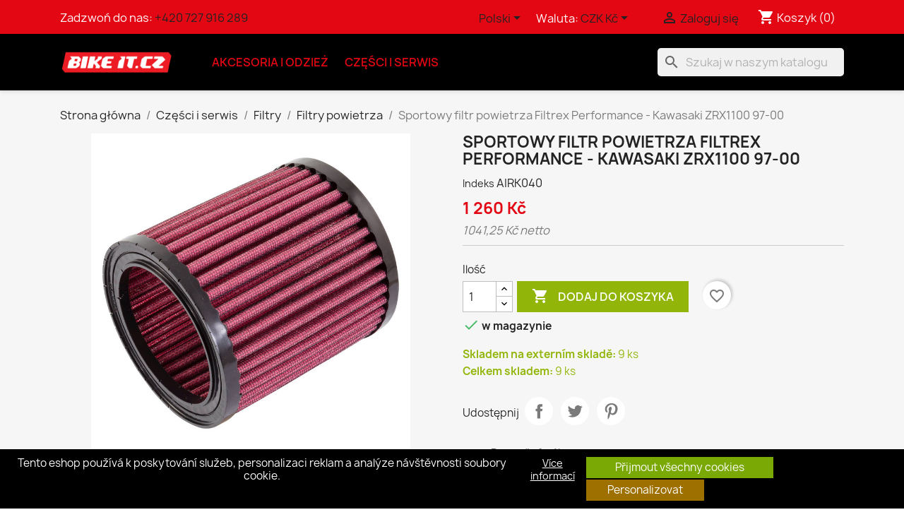

--- FILE ---
content_type: text/html; charset=utf-8
request_url: https://www.bikeit.cz/pl/filtry-powietrza/177-sportowy-filtr-powietrza-filtrex-performance-kawasaki-zrx1100-97-00-5034862354310.html
body_size: 42308
content:
<!doctype html>
<html lang="pl-PL">

  <head>
    
      
  <meta charset="utf-8">


  <meta http-equiv="x-ua-compatible" content="ie=edge">



  <title>Sportowy filtr powietrza Filtrex Performance - Kawasaki ZRX1100 97-00</title>
  
    
  
  <meta name="description" content="">
  <meta name="keywords" content="">
        <link rel="canonical" href="https://www.bikeit.cz/pl/filtry-powietrza/177-sportowy-filtr-powietrza-filtrex-performance-kawasaki-zrx1100-97-00-5034862354310.html">
    
          <link rel="alternate" href="https://www.bikeit.cz/cs/vzduchove-filtry/177-filtrex-performance-sportovni-vzduchovy-filtr-kawasaki-zrx1100-97-00-5034862354310.html" hreflang="cs-CZ">
          <link rel="alternate" href="https://www.bikeit.cz/sk/vzduchove-filtre/177-filtrex-performance-sportovy-vzduchovy-filter-kawasaki-zrx1100-97-00-5034862354310.html" hreflang="sk-sk">
          <link rel="alternate" href="https://www.bikeit.cz/pl/filtry-powietrza/177-sportowy-filtr-powietrza-filtrex-performance-kawasaki-zrx1100-97-00-5034862354310.html" hreflang="pl-pl">
      
  
  
    <script type="application/ld+json">
  {
    "@context": "https://schema.org",
    "@type": "Organization",
    "name" : "Bike It CZ / SK",
    "url" : "https://www.bikeit.cz/pl/"
         ,"logo": {
        "@type": "ImageObject",
        "url":"https://www.bikeit.cz/img/logo-1678983365.jpg"
      }
      }
</script>

<script type="application/ld+json">
  {
    "@context": "https://schema.org",
    "@type": "WebPage",
    "isPartOf": {
      "@type": "WebSite",
      "url":  "https://www.bikeit.cz/pl/",
      "name": "Bike It CZ / SK"
    },
    "name": "Sportowy filtr powietrza Filtrex Performance - Kawasaki ZRX1100 97-00",
    "url":  "https://www.bikeit.cz/pl/filtry-powietrza/177-sportowy-filtr-powietrza-filtrex-performance-kawasaki-zrx1100-97-00-5034862354310.html"
  }
</script>


  <script type="application/ld+json">
    {
      "@context": "https://schema.org",
      "@type": "BreadcrumbList",
      "itemListElement": [
                  {
            "@type": "ListItem",
            "position": 1,
            "name": "Strona główna",
            "item": "https://www.bikeit.cz/pl/"
          },                  {
            "@type": "ListItem",
            "position": 2,
            "name": "Części i serwis",
            "item": "https://www.bikeit.cz/pl/14-czesci-i-serwis"
          },                  {
            "@type": "ListItem",
            "position": 3,
            "name": "Filtry",
            "item": "https://www.bikeit.cz/pl/60-filtry"
          },                  {
            "@type": "ListItem",
            "position": 4,
            "name": "Filtry powietrza",
            "item": "https://www.bikeit.cz/pl/61-filtry-powietrza"
          },                  {
            "@type": "ListItem",
            "position": 5,
            "name": "Sportowy filtr powietrza Filtrex Performance - Kawasaki ZRX1100 97-00",
            "item": "https://www.bikeit.cz/pl/filtry-powietrza/177-sportowy-filtr-powietrza-filtrex-performance-kawasaki-zrx1100-97-00-5034862354310.html"
          }              ]
    }
  </script>
  
  
  
  <script type="application/ld+json">
  {
    "@context": "https://schema.org/",
    "@type": "Product",
    "name": "Sportowy filtr powietrza Filtrex Performance - Kawasaki ZRX1100 97-00",
    "description": "",
    "category": "Filtry powietrza",
    "image" :"https://www.bikeit.cz/488-home_default/sportowy-filtr-powietrza-filtrex-performance-kawasaki-zrx1100-97-00.jpg",    "sku": "AIRK040",
    "mpn": "AIRK040"
    ,"gtin13": "5034862354310"
        ,
    "brand": {
      "@type": "Brand",
      "name": "Filtrex"
    }
                ,
    "offers": {
      "@type": "Offer",
      "priceCurrency": "CZK",
      "name": "Sportowy filtr powietrza Filtrex Performance - Kawasaki ZRX1100 97-00",
      "price": "1260",
      "url": "https://www.bikeit.cz/pl/filtry-powietrza/177-sportowy-filtr-powietrza-filtrex-performance-kawasaki-zrx1100-97-00-5034862354310.html",
      "priceValidUntil": "2026-02-07",
              "image": ["https://www.bikeit.cz/488-large_default/sportowy-filtr-powietrza-filtrex-performance-kawasaki-zrx1100-97-00.jpg","https://www.bikeit.cz/489-large_default/sportowy-filtr-powietrza-filtrex-performance-kawasaki-zrx1100-97-00.jpg","https://www.bikeit.cz/490-large_default/sportowy-filtr-powietrza-filtrex-performance-kawasaki-zrx1100-97-00.jpg","https://www.bikeit.cz/491-large_default/sportowy-filtr-powietrza-filtrex-performance-kawasaki-zrx1100-97-00.jpg","https://www.bikeit.cz/492-large_default/sportowy-filtr-powietrza-filtrex-performance-kawasaki-zrx1100-97-00.jpg","https://www.bikeit.cz/493-large_default/sportowy-filtr-powietrza-filtrex-performance-kawasaki-zrx1100-97-00.jpg","https://www.bikeit.cz/494-large_default/sportowy-filtr-powietrza-filtrex-performance-kawasaki-zrx1100-97-00.jpg","https://www.bikeit.cz/495-large_default/sportowy-filtr-powietrza-filtrex-performance-kawasaki-zrx1100-97-00.jpg","https://www.bikeit.cz/496-large_default/sportowy-filtr-powietrza-filtrex-performance-kawasaki-zrx1100-97-00.jpg","https://www.bikeit.cz/497-large_default/sportowy-filtr-powietrza-filtrex-performance-kawasaki-zrx1100-97-00.jpg","https://www.bikeit.cz/498-large_default/sportowy-filtr-powietrza-filtrex-performance-kawasaki-zrx1100-97-00.jpg","https://www.bikeit.cz/499-large_default/sportowy-filtr-powietrza-filtrex-performance-kawasaki-zrx1100-97-00.jpg"],
            "sku": "AIRK040",
      "mpn": "AIRK040",
      "gtin13": "5034862354310",                                        "availability": "https://schema.org/InStock",
      "seller": {
        "@type": "Organization",
        "name": "Bike It CZ / SK"
      }
    }
      }
</script>

  
  
    
  

  
    <meta property="og:title" content="Sportowy filtr powietrza Filtrex Performance - Kawasaki ZRX1100 97-00" />
    <meta property="og:description" content="" />
    <meta property="og:url" content="https://www.bikeit.cz/pl/filtry-powietrza/177-sportowy-filtr-powietrza-filtrex-performance-kawasaki-zrx1100-97-00-5034862354310.html" />
    <meta property="og:site_name" content="Bike It CZ / SK" />
        



  <meta name="viewport" content="width=device-width, initial-scale=1">



  <link rel="icon" type="image/vnd.microsoft.icon" href="https://www.bikeit.cz/img/favicon.ico?1678983365">
  <link rel="shortcut icon" type="image/x-icon" href="https://www.bikeit.cz/img/favicon.ico?1678983365">



    <link rel="stylesheet" href="https://www.bikeit.cz/themes/bikeit_theme/assets/cache/theme-481b6595.css" type="text/css" media="all">




  

  <script type="text/javascript">
        var blockwishlistController = "https:\/\/www.bikeit.cz\/pl\/module\/blockwishlist\/action";
        var cookies_ajax_url = "https:\/\/www.bikeit.cz\/modules\/shaim_cookies_eu\/shaim_cookies_eu_ajax.php";
        var cookies_id_guest = 6409524;
        var cookies_secure_key = "d3cf64e031ae4474a69638d29743c4eb";
        var position_cookies_eu = "bottom";
        var prestashop = {"cart":{"products":[],"totals":{"total":{"type":"total","label":"Razem","amount":0,"value":"0\u00a0K\u010d"},"total_including_tax":{"type":"total","label":"Suma (brutto)","amount":0,"value":"0\u00a0K\u010d"},"total_excluding_tax":{"type":"total","label":"Suma (netto)","amount":0,"value":"0\u00a0K\u010d"}},"subtotals":{"products":{"type":"products","label":"Produkty","amount":0,"value":"0\u00a0K\u010d"},"discounts":null,"shipping":{"type":"shipping","label":"Wysy\u0142ka","amount":0,"value":""},"tax":{"type":"tax","label":"VAT (wliczony)","amount":0,"value":"0\u00a0K\u010d"}},"products_count":0,"summary_string":"0 sztuk","vouchers":{"allowed":1,"added":[]},"discounts":[],"minimalPurchase":0,"minimalPurchaseRequired":""},"currency":{"id":1,"name":"Korona czeska","iso_code":"CZK","iso_code_num":"203","sign":"K\u010d"},"customer":{"lastname":null,"firstname":null,"email":null,"birthday":null,"newsletter":null,"newsletter_date_add":null,"optin":null,"website":null,"company":null,"siret":null,"ape":null,"is_logged":false,"gender":{"type":null,"name":null},"addresses":[]},"country":{"id_zone":9,"id_currency":1,"call_prefix":420,"iso_code":"CZ","active":"1","contains_states":"0","need_identification_number":"0","need_zip_code":"1","zip_code_format":"","display_tax_label":"1","name":"\u010cesko","id":16},"language":{"name":"Polski (Polish)","iso_code":"pl","locale":"pl-PL","language_code":"pl-pl","active":"1","is_rtl":"0","date_format_lite":"Y-m-d","date_format_full":"Y-m-d H:i:s","id":3},"page":{"title":"","canonical":"https:\/\/www.bikeit.cz\/pl\/filtry-powietrza\/177-sportowy-filtr-powietrza-filtrex-performance-kawasaki-zrx1100-97-00-5034862354310.html","meta":{"title":"Sportowy filtr powietrza Filtrex Performance - Kawasaki ZRX1100 97-00","description":"","keywords":"","robots":"index"},"page_name":"product","body_classes":{"lang-pl":true,"lang-rtl":false,"country-CZ":true,"currency-CZK":true,"layout-full-width":true,"page-product":true,"tax-display-enabled":true,"page-customer-account":false,"product-id-177":true,"product-Sportowy filtr powietrza Filtrex Performance - Kawasaki ZRX1100 97-00":true,"product-id-category-61":true,"product-id-manufacturer-8":true,"product-id-supplier-":true,"product-available-for-order":true},"admin_notifications":[],"password-policy":{"feedbacks":{"0":"Bardzo s\u0142abe","1":"S\u0142abe","2":"\u015arednia","3":"Silne","4":"Bardzo silne","Straight rows of keys are easy to guess":"Proste kombinacje klawiszy s\u0105 \u0142atwe do odgadni\u0119cia","Short keyboard patterns are easy to guess":"Proste kombinacje przycisk\u00f3w s\u0105 \u0142atwe do odgadni\u0119cia","Use a longer keyboard pattern with more turns":"U\u017cyj d\u0142u\u017cszej i bardziej skomplikowanej kombinacji przycisk\u00f3w","Repeats like \"aaa\" are easy to guess":"Powt\u00f3rzenia typu \u201eaaa\u201d s\u0105 \u0142atwe do odgadni\u0119cia","Repeats like \"abcabcabc\" are only slightly harder to guess than \"abc\"":"Powt\u00f3rzenia takie jak \u201eabcabcabc\u201d s\u0105 tylko nieco trudniejsze do odgadni\u0119cia ni\u017c \u201eabc\u201d","Sequences like abc or 6543 are easy to guess":"Kombinacje takie jak \u201eabc\u201d lub \u201e6543\u201d s\u0105 \u0142atwe do odgadni\u0119cia","Recent years are easy to guess":"Ostatnie lata s\u0105 \u0142atwe do odgadni\u0119cia","Dates are often easy to guess":"Daty s\u0105 cz\u0119sto \u0142atwe do odgadni\u0119cia","This is a top-10 common password":"To jest 10 najcz\u0119\u015bciej u\u017cywanych hase\u0142","This is a top-100 common password":"To jest 100 najcz\u0119\u015bciej u\u017cywanych hase\u0142","This is a very common password":"To bardzo popularne has\u0142o","This is similar to a commonly used password":"Jest to podobne do powszechnie u\u017cywanego has\u0142a","A word by itself is easy to guess":"Samo s\u0142owo jest \u0142atwe do odgadni\u0119cia","Names and surnames by themselves are easy to guess":"Same imiona i nazwiska s\u0105 \u0142atwe do odgadni\u0119cia","Common names and surnames are easy to guess":"Popularne imiona i nazwiska s\u0105 \u0142atwe do odgadni\u0119cia","Use a few words, avoid common phrases":"U\u017cyj kilku s\u0142\u00f3w, unikaj popularnych zwrot\u00f3w","No need for symbols, digits, or uppercase letters":"Nie potrzebujesz symboli, cyfr ani wielkich liter","Avoid repeated words and characters":"Unikaj powtarzaj\u0105cych si\u0119 s\u0142\u00f3w i znak\u00f3w","Avoid sequences":"Unikaj sekwencji","Avoid recent years":"Unikaj ostatnich lat","Avoid years that are associated with you":"Unikaj lat, kt\u00f3re s\u0105 z Tob\u0105 zwi\u0105zane","Avoid dates and years that are associated with you":"Unikaj dat i lat, kt\u00f3re s\u0105 z Tob\u0105 powi\u0105zane","Capitalization doesn't help very much":"Wielkie litery nie s\u0105 zbytnio pomocne","All-uppercase is almost as easy to guess as all-lowercase":"Wpisywanie wielkich liter jest prawie tak samo \u0142atwe do odgadni\u0119cia jak wpisywanie ma\u0142ych liter","Reversed words aren't much harder to guess":"Odwr\u00f3cone s\u0142owa nie s\u0105 du\u017co trudniejsze do odgadni\u0119cia","Predictable substitutions like '@' instead of 'a' don't help very much":"Przewidywalne zamienniki, takie jak \u201e@\u201d zamiast \u201ea\u201d, nie s\u0105 zbyt pomocne","Add another word or two. Uncommon words are better.":"Dodaj kolejne s\u0142owo lub dwa. Nietypowe s\u0142owa s\u0105 lepsze."}}},"shop":{"name":"Bike It CZ \/ SK","logo":"https:\/\/www.bikeit.cz\/img\/logo-1678983365.jpg","stores_icon":"https:\/\/www.bikeit.cz\/img\/logo_stores.png","favicon":"https:\/\/www.bikeit.cz\/img\/favicon.ico"},"core_js_public_path":"\/themes\/","urls":{"base_url":"https:\/\/www.bikeit.cz\/","current_url":"https:\/\/www.bikeit.cz\/pl\/filtry-powietrza\/177-sportowy-filtr-powietrza-filtrex-performance-kawasaki-zrx1100-97-00-5034862354310.html","shop_domain_url":"https:\/\/www.bikeit.cz","img_ps_url":"https:\/\/www.bikeit.cz\/img\/","img_cat_url":"https:\/\/www.bikeit.cz\/img\/c\/","img_lang_url":"https:\/\/www.bikeit.cz\/img\/l\/","img_prod_url":"https:\/\/www.bikeit.cz\/img\/p\/","img_manu_url":"https:\/\/www.bikeit.cz\/img\/m\/","img_sup_url":"https:\/\/www.bikeit.cz\/img\/su\/","img_ship_url":"https:\/\/www.bikeit.cz\/img\/s\/","img_store_url":"https:\/\/www.bikeit.cz\/img\/st\/","img_col_url":"https:\/\/www.bikeit.cz\/img\/co\/","img_url":"https:\/\/www.bikeit.cz\/themes\/classic\/assets\/img\/","css_url":"https:\/\/www.bikeit.cz\/themes\/classic\/assets\/css\/","js_url":"https:\/\/www.bikeit.cz\/themes\/classic\/assets\/js\/","pic_url":"https:\/\/www.bikeit.cz\/upload\/","theme_assets":"https:\/\/www.bikeit.cz\/themes\/classic\/assets\/","theme_dir":"https:\/\/www.bikeit.cz\/srv\/_container\/_1000205\/web\/content\/www\/themes\/bikeit_theme\/","child_theme_assets":"https:\/\/www.bikeit.cz\/themes\/bikeit_theme\/assets\/","child_img_url":"https:\/\/www.bikeit.cz\/themes\/bikeit_theme\/assets\/img\/","child_css_url":"https:\/\/www.bikeit.cz\/themes\/bikeit_theme\/assets\/css\/","child_js_url":"https:\/\/www.bikeit.cz\/themes\/bikeit_theme\/assets\/js\/","pages":{"address":"https:\/\/www.bikeit.cz\/pl\/adres","addresses":"https:\/\/www.bikeit.cz\/pl\/adresy","authentication":"https:\/\/www.bikeit.cz\/pl\/logowanie","manufacturer":"https:\/\/www.bikeit.cz\/pl\/producenci","cart":"https:\/\/www.bikeit.cz\/pl\/koszyk","category":"https:\/\/www.bikeit.cz\/pl\/index.php?controller=category","cms":"https:\/\/www.bikeit.cz\/pl\/index.php?controller=cms","contact":"https:\/\/www.bikeit.cz\/pl\/kontakt","discount":"https:\/\/www.bikeit.cz\/pl\/rabaty","guest_tracking":"https:\/\/www.bikeit.cz\/pl\/sledzenie-zamowien-gosci","history":"https:\/\/www.bikeit.cz\/pl\/historia-zamowien","identity":"https:\/\/www.bikeit.cz\/pl\/dane-osobiste","index":"https:\/\/www.bikeit.cz\/pl\/","my_account":"https:\/\/www.bikeit.cz\/pl\/moje-konto","order_confirmation":"https:\/\/www.bikeit.cz\/pl\/potwierdzenie-zamowienia","order_detail":"https:\/\/www.bikeit.cz\/pl\/index.php?controller=order-detail","order_follow":"https:\/\/www.bikeit.cz\/pl\/sledzenie-zamowienia","order":"https:\/\/www.bikeit.cz\/pl\/zamowienie","order_return":"https:\/\/www.bikeit.cz\/pl\/index.php?controller=order-return","order_slip":"https:\/\/www.bikeit.cz\/pl\/potwierdzenia-zwrotu","pagenotfound":"https:\/\/www.bikeit.cz\/pl\/nie-znaleziono-strony","password":"https:\/\/www.bikeit.cz\/pl\/odzyskiwanie-hasla","pdf_invoice":"https:\/\/www.bikeit.cz\/pl\/index.php?controller=pdf-invoice","pdf_order_return":"https:\/\/www.bikeit.cz\/pl\/index.php?controller=pdf-order-return","pdf_order_slip":"https:\/\/www.bikeit.cz\/pl\/index.php?controller=pdf-order-slip","prices_drop":"https:\/\/www.bikeit.cz\/pl\/promocje","product":"https:\/\/www.bikeit.cz\/pl\/index.php?controller=product","registration":"https:\/\/www.bikeit.cz\/pl\/rejestracja","search":"https:\/\/www.bikeit.cz\/pl\/szukaj","sitemap":"https:\/\/www.bikeit.cz\/pl\/mapa-strony","stores":"https:\/\/www.bikeit.cz\/pl\/sklepy","supplier":"https:\/\/www.bikeit.cz\/pl\/dostawcy","new_products":"https:\/\/www.bikeit.cz\/pl\/nowe-produkty","brands":"https:\/\/www.bikeit.cz\/pl\/producenci","register":"https:\/\/www.bikeit.cz\/pl\/rejestracja","order_login":"https:\/\/www.bikeit.cz\/pl\/zamowienie?login=1"},"alternative_langs":{"cs-CZ":"https:\/\/www.bikeit.cz\/cs\/vzduchove-filtry\/177-filtrex-performance-sportovni-vzduchovy-filtr-kawasaki-zrx1100-97-00-5034862354310.html","sk-sk":"https:\/\/www.bikeit.cz\/sk\/vzduchove-filtre\/177-filtrex-performance-sportovy-vzduchovy-filter-kawasaki-zrx1100-97-00-5034862354310.html","pl-pl":"https:\/\/www.bikeit.cz\/pl\/filtry-powietrza\/177-sportowy-filtr-powietrza-filtrex-performance-kawasaki-zrx1100-97-00-5034862354310.html"},"actions":{"logout":"https:\/\/www.bikeit.cz\/pl\/?mylogout="},"no_picture_image":{"bySize":{"small_default":{"url":"https:\/\/www.bikeit.cz\/img\/p\/pl-default-small_default.jpg","width":98,"height":98},"cart_default":{"url":"https:\/\/www.bikeit.cz\/img\/p\/pl-default-cart_default.jpg","width":125,"height":125},"home_default":{"url":"https:\/\/www.bikeit.cz\/img\/p\/pl-default-home_default.jpg","width":250,"height":250},"medium_default":{"url":"https:\/\/www.bikeit.cz\/img\/p\/pl-default-medium_default.jpg","width":452,"height":452},"large_default":{"url":"https:\/\/www.bikeit.cz\/img\/p\/pl-default-large_default.jpg","width":800,"height":800}},"small":{"url":"https:\/\/www.bikeit.cz\/img\/p\/pl-default-small_default.jpg","width":98,"height":98},"medium":{"url":"https:\/\/www.bikeit.cz\/img\/p\/pl-default-home_default.jpg","width":250,"height":250},"large":{"url":"https:\/\/www.bikeit.cz\/img\/p\/pl-default-large_default.jpg","width":800,"height":800},"legend":""}},"configuration":{"display_taxes_label":true,"display_prices_tax_incl":true,"is_catalog":false,"show_prices":true,"opt_in":{"partner":false},"quantity_discount":{"type":"discount","label":"Rabat Jednostkowy"},"voucher_enabled":1,"return_enabled":0},"field_required":[],"breadcrumb":{"links":[{"title":"Strona g\u0142\u00f3wna","url":"https:\/\/www.bikeit.cz\/pl\/"},{"title":"Cz\u0119\u015bci i serwis","url":"https:\/\/www.bikeit.cz\/pl\/14-czesci-i-serwis"},{"title":"Filtry","url":"https:\/\/www.bikeit.cz\/pl\/60-filtry"},{"title":"Filtry powietrza","url":"https:\/\/www.bikeit.cz\/pl\/61-filtry-powietrza"},{"title":"Sportowy filtr powietrza Filtrex Performance - Kawasaki ZRX1100 97-00","url":"https:\/\/www.bikeit.cz\/pl\/filtry-powietrza\/177-sportowy-filtr-powietrza-filtrex-performance-kawasaki-zrx1100-97-00-5034862354310.html"}],"count":5},"link":{"protocol_link":"https:\/\/","protocol_content":"https:\/\/"},"time":1769148103,"static_token":"317e15c9eb4db6569f196fd986d023d9","token":"40a40a06411a3301d0b54fc0ac123434","debug":false};
        var pripnout_cookies_eu = "fixed";
        var productlocationinfo_ajax_url = "https:\/\/www.bikeit.cz\/pl\/module\/productlocationinfo\/ajax";
        var productsAlreadyTagged = [];
        var psemailsubscription_subscription = "https:\/\/www.bikeit.cz\/pl\/module\/ps_emailsubscription\/subscription";
        var psr_icon_color = "#F19D76";
        var reload_cookies_eu = 1;
        var removeFromWishlistUrl = "https:\/\/www.bikeit.cz\/pl\/module\/blockwishlist\/action?action=deleteProductFromWishlist";
        var rezim_cookies = 0;
        var shaim_gtm_exists = 0;
        var timeout_cookies_eu = "0";
        var wishlistAddProductToCartUrl = "https:\/\/www.bikeit.cz\/pl\/module\/blockwishlist\/action?action=addProductToCart";
        var wishlistUrl = "https:\/\/www.bikeit.cz\/pl\/module\/blockwishlist\/view";
      </script>



  <!-- Module Ever Block Header -->
<!-- /Module Ever Block Header -->



    
  <meta property="og:type" content="product">
      <meta property="og:image" content="https://www.bikeit.cz/488-large_default/sportowy-filtr-powietrza-filtrex-performance-kawasaki-zrx1100-97-00.jpg">
  
      <meta property="product:pretax_price:amount" content="1041.25">
    <meta property="product:pretax_price:currency" content="CZK">
    <meta property="product:price:amount" content="1260">
    <meta property="product:price:currency" content="CZK">
    
  </head>

  <body id="product" class="lang-pl country-cz currency-czk layout-full-width page-product tax-display-enabled product-id-177 product-sportowy-filtr-powietrza-filtrex-performance-kawasaki-zrx1100-97-00 product-id-category-61 product-id-manufacturer-8 product-id-supplier product-available-for-order">

    
      <script>
    
    function SetcksCookiesEu() {
        var expire = new Date();
        expire.setDate(expire.getDate() + 365);
        if (typeof cookies_id_guest === 'undefined' || isNaN(cookies_id_guest)) {
            // Nemelo by nikdy nastat
            var cookies_id_guest_use_here = -1;
        } else {
            var cookies_id_guest_use_here = cookies_id_guest;
        }
        document.cookie = "shaim_cookies_eu_3690080344" + "=" + cookies_id_guest_use_here + ";path=/;" + ((expire == null) ? "" : ("; expires=" + expire.toGMTString()));
    }
    
</script>
<style>
    #shaim_cks_eu .closebutton {
        background: #7AA804 none repeat scroll 0 0;
        color: #FFFFFF !important;
    }

    #shaim_cks_eu .closebutton:hover {
        background: #578E00 none repeat scroll 0 0;
    }


    #shaim_cks_eu .closebuttonPers {
        background: #9E7000 none repeat scroll 0 0;
        color: #FFFFFF !important;
    }

    #shaim_cks_eu .closebuttonPers:hover {
        background: #A55600 none repeat scroll 0 0;
    }


    #shaim_cks_eu .closebuttonCustom {
        background: #9E7000 none repeat scroll 0 0;
        color: #FFFFFF !important;
    }

    #shaim_cks_eu .closebuttonCustom:hover {
        background: #A55600 none repeat scroll 0 0;
    }


    #shaim_cks_eu .ck_table {
        background: #000000;
    }

    #shaim_cks_eu {
        position: fixed;
     bottom: 0;
     background: #000000;
        color: #FFFFFF;
        opacity: 1;
    }

    #shaim_cks_eu p, #shaim_cks_eu #shaim_cks_custom label, #shaim_cks_eu .more_info_href {
        color: #FFFFFF;
    }
</style>


<div class="shaim_ck_eu_class"
     id="shaim_cks_eu">
    <div id="shaim_cks_euContent">
        <table class="ck_table">
            <tr id="shaim_cks_main">

                <td class="first">
                    <p>Tento eshop používá k poskytování služeb, personalizaci reklam a analýze návštěvnosti soubory cookie.</p> <a class="more_info_href"
                                                                                  href="https://www.bikeit.cz/pl/content/8-prohlaseni-o-pouziti-cookies">Více informací</a>                </td>
                <td class="second">

    	<span id="AcceptAll" class="closebutton" role="button"
              aria-label="Přijmout všechny cookies">
            Přijmout všechny cookies
                </span>
                    <span id="ShowCustom" class="closebuttonPers" role="button"
                          aria-label="Personalizovat">
            Personalizovat
                </span>
                </td>

            </tr>
            
            <tr id="shaim_cks_custom">
                <td class="first">
                    <span class="cookies_span_checkbox"><input id="nezbytne" type="checkbox" name="nezbytne" value="1"
                                                               checked="checked"
                                                               disabled="disabled"> <label class="ruka"
                                                                                           for="nezbytne">Nezbytně nutné cookies</label>
                                                       </span>
                    <span class="cookies_span_checkbox">
                    <input id="analyticke" type="checkbox" name="analyticke" value="1"> <label class="ruka"
                                                                                               for="analyticke">Analytické cookies</label>
                                                                                               </span>
                    <span class="cookies_span_checkbox">
                    <input id="reklamni" type="checkbox" name="reklamni" value="1"> <label class="ruka"
                                                                                           for="reklamni">Reklamní cookies</label>
                                                                                           </span>
                </td>
                <td class="second">                          <span id="AcceptCustom" class="closebuttonCustom">
            Přijmout zvolené cookies
                </span>
                </td>
            </tr>
        </table>
    </div>
</div>
<!-- Module Ever Block -->
<!-- /Module Ever Block -->

    

    <main>
      
              

      <header id="header">
        
          
  <div class="header-banner">
    <!-- Module Ever Block -->
<!-- /Module Ever Block -->

  </div>



  <nav class="header-nav">
    <div class="container">
      <div class="row">
        <div class="hidden-sm-down">
          <div class="col-md-5 col-xs-12">
            <div id="_desktop_contact_link">
  <div id="contact-link">
                Zadzwoń do nas: <a href='tel:+420727916289'>+420 727 916 289</a>
      </div>
</div>

          </div>
          <div class="col-md-7 right-nav">
              <div id="_desktop_language_selector">
  <div class="language-selector-wrapper">
    <span id="language-selector-label" class="hidden-md-up">Język:</span>
    <div class="language-selector dropdown js-dropdown">
      <button data-toggle="dropdown" class="hidden-sm-down btn-unstyle" aria-haspopup="true" aria-expanded="false" aria-label="Lista rozwijana języków">
        <span class="expand-more">Polski</span>
        <i class="material-icons expand-more">&#xE5C5;</i>
      </button>
      <ul class="dropdown-menu hidden-sm-down" aria-labelledby="language-selector-label">
                  <li >
            <a href="https://www.bikeit.cz/cs/vzduchove-filtry/177-filtrex-performance-sportovni-vzduchovy-filtr-kawasaki-zrx1100-97-00-5034862354310.html" class="dropdown-item" data-iso-code="cs">Čeština</a>
          </li>
                  <li >
            <a href="https://www.bikeit.cz/sk/vzduchove-filtre/177-filtrex-performance-sportovy-vzduchovy-filter-kawasaki-zrx1100-97-00-5034862354310.html" class="dropdown-item" data-iso-code="sk">Slovenčina</a>
          </li>
                  <li  class="current" >
            <a href="https://www.bikeit.cz/pl/filtry-powietrza/177-sportowy-filtr-powietrza-filtrex-performance-kawasaki-zrx1100-97-00-5034862354310.html" class="dropdown-item" data-iso-code="pl">Polski</a>
          </li>
              </ul>
      <select class="link hidden-md-up" aria-labelledby="language-selector-label">
                  <option value="https://www.bikeit.cz/cs/vzduchove-filtry/177-filtrex-performance-sportovni-vzduchovy-filtr-kawasaki-zrx1100-97-00-5034862354310.html" data-iso-code="cs">
            Čeština
          </option>
                  <option value="https://www.bikeit.cz/sk/vzduchove-filtre/177-filtrex-performance-sportovy-vzduchovy-filter-kawasaki-zrx1100-97-00-5034862354310.html" data-iso-code="sk">
            Slovenčina
          </option>
                  <option value="https://www.bikeit.cz/pl/filtry-powietrza/177-sportowy-filtr-powietrza-filtrex-performance-kawasaki-zrx1100-97-00-5034862354310.html" selected="selected" data-iso-code="pl">
            Polski
          </option>
              </select>
    </div>
  </div>
</div>
<div id="_desktop_currency_selector">
  <div class="currency-selector dropdown js-dropdown">
    <span id="currency-selector-label">Waluta:</span>
    <button data-toggle="dropdown" class="hidden-sm-down btn-unstyle" aria-haspopup="true" aria-expanded="false" aria-label="Lista rozwijana walut">
      <span class="expand-more _gray-darker">CZK Kč</span>
      <i class="material-icons expand-more">&#xE5C5;</i>
    </button>
    <ul class="dropdown-menu hidden-sm-down" aria-labelledby="currency-selector-label">
              <li  class="current" >
          <a title="Korona czeska" rel="nofollow" href="https://www.bikeit.cz/pl/filtry-powietrza/177-sportowy-filtr-powietrza-filtrex-performance-kawasaki-zrx1100-97-00-5034862354310.html?SubmitCurrency=1&amp;id_currency=1" class="dropdown-item">CZK Kč</a>
        </li>
              <li >
          <a title="Euro" rel="nofollow" href="https://www.bikeit.cz/pl/filtry-powietrza/177-sportowy-filtr-powietrza-filtrex-performance-kawasaki-zrx1100-97-00-5034862354310.html?SubmitCurrency=1&amp;id_currency=2" class="dropdown-item">EUR €</a>
        </li>
              <li >
          <a title="Złoty polski" rel="nofollow" href="https://www.bikeit.cz/pl/filtry-powietrza/177-sportowy-filtr-powietrza-filtrex-performance-kawasaki-zrx1100-97-00-5034862354310.html?SubmitCurrency=1&amp;id_currency=3" class="dropdown-item">PLN zł</a>
        </li>
          </ul>
    <select class="link hidden-md-up" aria-labelledby="currency-selector-label">
              <option value="https://www.bikeit.cz/pl/filtry-powietrza/177-sportowy-filtr-powietrza-filtrex-performance-kawasaki-zrx1100-97-00-5034862354310.html?SubmitCurrency=1&amp;id_currency=1" selected="selected">CZK Kč</option>
              <option value="https://www.bikeit.cz/pl/filtry-powietrza/177-sportowy-filtr-powietrza-filtrex-performance-kawasaki-zrx1100-97-00-5034862354310.html?SubmitCurrency=1&amp;id_currency=2">EUR €</option>
              <option value="https://www.bikeit.cz/pl/filtry-powietrza/177-sportowy-filtr-powietrza-filtrex-performance-kawasaki-zrx1100-97-00-5034862354310.html?SubmitCurrency=1&amp;id_currency=3">PLN zł</option>
          </select>
  </div>
</div>
<div id="_desktop_user_info">
  <div class="user-info">
          <a
        href="https://www.bikeit.cz/pl/logowanie?back=https%3A%2F%2Fwww.bikeit.cz%2Fpl%2Ffiltry-powietrza%2F177-sportowy-filtr-powietrza-filtrex-performance-kawasaki-zrx1100-97-00-5034862354310.html"
        title="Zaloguj się do swojego konta klienta"
        rel="nofollow"
      >
        <i class="material-icons">&#xE7FF;</i>
        <span class="hidden-sm-down">Zaloguj się</span>
      </a>
      </div>
</div>
<div id="_desktop_cart">
  <div class="blockcart cart-preview inactive" data-refresh-url="//www.bikeit.cz/pl/module/ps_shoppingcart/ajax">
    <div class="header">
              <i class="material-icons shopping-cart" aria-hidden="true">shopping_cart</i>
        <span class="hidden-sm-down">Koszyk</span>
        <span class="cart-products-count">(0)</span>
          </div>
  </div>
</div>

          </div>
        </div>
        <div class="hidden-md-up text-sm-center mobile">
          <div class="float-xs-left" id="menu-icon">
            <i class="material-icons d-inline">&#xE5D2;</i>
          </div>
          <div class="float-xs-right" id="_mobile_cart"></div>
          <div class="float-xs-right" id="_mobile_user_info"></div>
          <div class="top-logo" id="_mobile_logo"></div>
          <div class="clearfix"></div>
        </div>
      </div>
    </div>
  </nav>



  <div class="header-top">
    <div class="container">
       <div class="row">
        <div class="col-md-2 hidden-sm-down" id="_desktop_logo">
                                    
  <a href="https://www.bikeit.cz/pl/">
    <img
      class="logo img-fluid"
      src="https://www.bikeit.cz/img/logo-1678983365.jpg"
      alt="Bike It CZ / SK"
      width="200"
      height="43">
  </a>

                              </div>
        <div class="header-top-right col-md-10 col-sm-12 position-static">
          

<div class="menu js-top-menu position-static hidden-sm-down" id="_desktop_top_menu">
    
          <ul class="top-menu" id="top-menu" data-depth="0">
                    <li class="category" id="category-3">
                          <a
                class="dropdown-item"
                href="https://www.bikeit.cz/pl/3-akcesoria-i-odziez" data-depth="0"
                              >
                                                                      <span class="float-xs-right hidden-md-up">
                    <span data-target="#top_sub_menu_32573" data-toggle="collapse" class="navbar-toggler collapse-icons">
                      <i class="material-icons add">&#xE313;</i>
                      <i class="material-icons remove">&#xE316;</i>
                    </span>
                  </span>
                                Akcesoria i odzież
              </a>
                            <div  class="popover sub-menu js-sub-menu collapse" id="top_sub_menu_32573">
                
          <ul class="top-menu"  data-depth="1">
                    <li class="category" id="category-4">
                          <a
                class="dropdown-item dropdown-submenu"
                href="https://www.bikeit.cz/pl/4-plotno" data-depth="1"
                              >
                                                                      <span class="float-xs-right hidden-md-up">
                    <span data-target="#top_sub_menu_55947" data-toggle="collapse" class="navbar-toggler collapse-icons">
                      <i class="material-icons add">&#xE313;</i>
                      <i class="material-icons remove">&#xE316;</i>
                    </span>
                  </span>
                                Płótno
              </a>
                            <div  class="collapse" id="top_sub_menu_55947">
                
          <ul class="top-menu"  data-depth="2">
                    <li class="category" id="category-5">
                          <a
                class="dropdown-item"
                href="https://www.bikeit.cz/pl/5-wodoodporne-zagle" data-depth="2"
                              >
                                Wodoodporne żagle
              </a>
                          </li>
                    <li class="category" id="category-6">
                          <a
                class="dropdown-item"
                href="https://www.bikeit.cz/pl/6-arkusze-kurzu" data-depth="2"
                              >
                                Arkusze kurzu
              </a>
                          </li>
                    <li class="category" id="category-705">
                          <a
                class="dropdown-item"
                href="https://www.bikeit.cz/pl/705-garaze" data-depth="2"
                              >
                                                                      <span class="float-xs-right hidden-md-up">
                    <span data-target="#top_sub_menu_56875" data-toggle="collapse" class="navbar-toggler collapse-icons">
                      <i class="material-icons add">&#xE313;</i>
                      <i class="material-icons remove">&#xE316;</i>
                    </span>
                  </span>
                                garaże
              </a>
                            <div  class="collapse" id="top_sub_menu_56875">
                
          <ul class="top-menu"  data-depth="3">
                    <li class="category" id="category-706">
                          <a
                class="dropdown-item"
                href="https://www.bikeit.cz/pl/706-schroniska-zastepcze" data-depth="3"
                              >
                                Schroniska zastępcze
              </a>
                          </li>
              </ul>
    
              </div>
                          </li>
                    <li class="category" id="category-324">
                          <a
                class="dropdown-item"
                href="https://www.bikeit.cz/pl/324-zagle-po-nogach" data-depth="2"
                              >
                                Żagle po nogach
              </a>
                          </li>
                    <li class="category" id="category-709">
                          <a
                class="dropdown-item"
                href="https://www.bikeit.cz/pl/709-koce-na-nogi" data-depth="2"
                              >
                                Koce na nogi
              </a>
                          </li>
              </ul>
    
              </div>
                          </li>
                    <li class="category" id="category-7">
                          <a
                class="dropdown-item dropdown-submenu"
                href="https://www.bikeit.cz/pl/7-garaze" data-depth="1"
                              >
                                                                      <span class="float-xs-right hidden-md-up">
                    <span data-target="#top_sub_menu_38520" data-toggle="collapse" class="navbar-toggler collapse-icons">
                      <i class="material-icons add">&#xE313;</i>
                      <i class="material-icons remove">&#xE316;</i>
                    </span>
                  </span>
                                Garaże
              </a>
                            <div  class="collapse" id="top_sub_menu_38520">
                
          <ul class="top-menu"  data-depth="2">
                    <li class="category" id="category-670">
                          <a
                class="dropdown-item"
                href="https://www.bikeit.cz/pl/670-schroniska-zastepcze" data-depth="2"
                              >
                                Schroniska zastępcze
              </a>
                          </li>
              </ul>
    
              </div>
                          </li>
                    <li class="category" id="category-8">
                          <a
                class="dropdown-item dropdown-submenu"
                href="https://www.bikeit.cz/pl/8-ladowarki-akumulatorow" data-depth="1"
                              >
                                                                      <span class="float-xs-right hidden-md-up">
                    <span data-target="#top_sub_menu_75655" data-toggle="collapse" class="navbar-toggler collapse-icons">
                      <i class="material-icons add">&#xE313;</i>
                      <i class="material-icons remove">&#xE316;</i>
                    </span>
                  </span>
                                Ładowarki akumulatorów
              </a>
                            <div  class="collapse" id="top_sub_menu_75655">
                
          <ul class="top-menu"  data-depth="2">
                    <li class="category" id="category-9">
                          <a
                class="dropdown-item"
                href="https://www.bikeit.cz/pl/9-ladowarki-dodatkowe" data-depth="2"
                              >
                                Ładowarki dodatkowe
              </a>
                          </li>
                    <li class="category" id="category-572">
                          <a
                class="dropdown-item"
                href="https://www.bikeit.cz/pl/572-akcesoria-do-ladowarek" data-depth="2"
                              >
                                Akcesoria do ładowarek
              </a>
                          </li>
                    <li class="category" id="category-102">
                          <a
                class="dropdown-item"
                href="https://www.bikeit.cz/pl/102-ladowarki" data-depth="2"
                              >
                                Ładowarki
              </a>
                          </li>
              </ul>
    
              </div>
                          </li>
                    <li class="category" id="category-10">
                          <a
                class="dropdown-item dropdown-submenu"
                href="https://www.bikeit.cz/pl/10-niezbedne-dla-kierowcow" data-depth="1"
                              >
                                                                      <span class="float-xs-right hidden-md-up">
                    <span data-target="#top_sub_menu_7304" data-toggle="collapse" class="navbar-toggler collapse-icons">
                      <i class="material-icons add">&#xE313;</i>
                      <i class="material-icons remove">&#xE316;</i>
                    </span>
                  </span>
                                Niezbędne dla kierowców
              </a>
                            <div  class="collapse" id="top_sub_menu_7304">
                
          <ul class="top-menu"  data-depth="2">
                    <li class="category" id="category-11">
                          <a
                class="dropdown-item"
                href="https://www.bikeit.cz/pl/11-apteczka" data-depth="2"
                              >
                                APTECZKA
              </a>
                          </li>
                    <li class="category" id="category-19">
                          <a
                class="dropdown-item"
                href="https://www.bikeit.cz/pl/19-podkladki-pod-stojakiem" data-depth="2"
                              >
                                Podkładki pod stojakiem
              </a>
                          </li>
                    <li class="category" id="category-154">
                          <a
                class="dropdown-item"
                href="https://www.bikeit.cz/pl/154-produkty-do-pielegnacji" data-depth="2"
                              >
                                Produkty do pielęgnacji
              </a>
                          </li>
                    <li class="category" id="category-418">
                          <a
                class="dropdown-item"
                href="https://www.bikeit.cz/pl/418-zatyczki-do-uszu" data-depth="2"
                              >
                                Zatyczki do uszu
              </a>
                          </li>
                    <li class="category" id="category-419">
                          <a
                class="dropdown-item"
                href="https://www.bikeit.cz/pl/419-pasy-bezpieczenstwa-pasazera" data-depth="2"
                              >
                                Pasy bezpieczeństwa pasażera
              </a>
                          </li>
                    <li class="category" id="category-424">
                          <a
                class="dropdown-item"
                href="https://www.bikeit.cz/pl/424-utag" data-depth="2"
                              >
                                UTAG
              </a>
                          </li>
                    <li class="category" id="category-614">
                          <a
                class="dropdown-item"
                href="https://www.bikeit.cz/pl/614-opieka" data-depth="2"
                              >
                                Opieka
              </a>
                          </li>
              </ul>
    
              </div>
                          </li>
                    <li class="category" id="category-12">
                          <a
                class="dropdown-item dropdown-submenu"
                href="https://www.bikeit.cz/pl/12-odziez-i-obuwie" data-depth="1"
                              >
                                                                      <span class="float-xs-right hidden-md-up">
                    <span data-target="#top_sub_menu_14316" data-toggle="collapse" class="navbar-toggler collapse-icons">
                      <i class="material-icons add">&#xE313;</i>
                      <i class="material-icons remove">&#xE316;</i>
                    </span>
                  </span>
                                Odzież i obuwie
              </a>
                            <div  class="collapse" id="top_sub_menu_14316">
                
          <ul class="top-menu"  data-depth="2">
                    <li class="category" id="category-139">
                          <a
                class="dropdown-item"
                href="https://www.bikeit.cz/pl/139-koszulki" data-depth="2"
                              >
                                Koszulki
              </a>
                          </li>
                    <li class="category" id="category-13">
                          <a
                class="dropdown-item"
                href="https://www.bikeit.cz/pl/13-logo-laty" data-depth="2"
                              >
                                Logo łaty
              </a>
                          </li>
                    <li class="category" id="category-116">
                          <a
                class="dropdown-item"
                href="https://www.bikeit.cz/pl/116-kolekcja-bike-it" data-depth="2"
                              >
                                                                      <span class="float-xs-right hidden-md-up">
                    <span data-target="#top_sub_menu_73424" data-toggle="collapse" class="navbar-toggler collapse-icons">
                      <i class="material-icons add">&#xE313;</i>
                      <i class="material-icons remove">&#xE316;</i>
                    </span>
                  </span>
                                Kolekcja Bike It
              </a>
                            <div  class="collapse" id="top_sub_menu_73424">
                
          <ul class="top-menu"  data-depth="3">
                    <li class="category" id="category-117">
                          <a
                class="dropdown-item"
                href="https://www.bikeit.cz/pl/117-kurtki" data-depth="3"
                              >
                                Kurtki
              </a>
                          </li>
                    <li class="category" id="category-118">
                          <a
                class="dropdown-item"
                href="https://www.bikeit.cz/pl/118-akcesoria" data-depth="3"
                              >
                                Akcesoria
              </a>
                          </li>
                    <li class="category" id="category-124">
                          <a
                class="dropdown-item"
                href="https://www.bikeit.cz/pl/124-obuwie" data-depth="3"
                              >
                                Obuwie
              </a>
                          </li>
                    <li class="category" id="category-125">
                          <a
                class="dropdown-item"
                href="https://www.bikeit.cz/pl/125-zestawy" data-depth="3"
                              >
                                                                      <span class="float-xs-right hidden-md-up">
                    <span data-target="#top_sub_menu_11688" data-toggle="collapse" class="navbar-toggler collapse-icons">
                      <i class="material-icons add">&#xE313;</i>
                      <i class="material-icons remove">&#xE316;</i>
                    </span>
                  </span>
                                Zestawy
              </a>
                            <div  class="collapse" id="top_sub_menu_11688">
                
          <ul class="top-menu"  data-depth="4">
                    <li class="category" id="category-126">
                          <a
                class="dropdown-item"
                href="https://www.bikeit.cz/pl/126-zestaw-burhou" data-depth="4"
                              >
                                Zestaw Burhou
              </a>
                          </li>
                    <li class="category" id="category-127">
                          <a
                class="dropdown-item"
                href="https://www.bikeit.cz/pl/127-potrojny-czarny-zestaw" data-depth="4"
                              >
                                Potrójny czarny zestaw
              </a>
                          </li>
              </ul>
    
              </div>
                          </li>
                    <li class="category" id="category-500">
                          <a
                class="dropdown-item"
                href="https://www.bikeit.cz/pl/500-spodnie" data-depth="3"
                              >
                                Spodnie
              </a>
                          </li>
                    <li class="category" id="category-233">
                          <a
                class="dropdown-item"
                href="https://www.bikeit.cz/pl/233-rekawica" data-depth="3"
                              >
                                Rękawica
              </a>
                          </li>
              </ul>
    
              </div>
                          </li>
                    <li class="category" id="category-316">
                          <a
                class="dropdown-item"
                href="https://www.bikeit.cz/pl/316-koszulki" data-depth="2"
                              >
                                                                      <span class="float-xs-right hidden-md-up">
                    <span data-target="#top_sub_menu_54445" data-toggle="collapse" class="navbar-toggler collapse-icons">
                      <i class="material-icons add">&#xE313;</i>
                      <i class="material-icons remove">&#xE316;</i>
                    </span>
                  </span>
                                Koszulki
              </a>
                            <div  class="collapse" id="top_sub_menu_54445">
                
          <ul class="top-menu"  data-depth="3">
                    <li class="category" id="category-317">
                          <a
                class="dropdown-item"
                href="https://www.bikeit.cz/pl/317-koszulki-mlodziezowe" data-depth="3"
                              >
                                Koszulki młodzieżowe
              </a>
                          </li>
                    <li class="category" id="category-319">
                          <a
                class="dropdown-item"
                href="https://www.bikeit.cz/pl/319-dlugi-rekaw" data-depth="3"
                              >
                                Długi rękaw
              </a>
                          </li>
                    <li class="category" id="category-539">
                          <a
                class="dropdown-item"
                href="https://www.bikeit.cz/pl/539-krotki-rekaw" data-depth="3"
                              >
                                Krótki rękaw
              </a>
                          </li>
              </ul>
    
              </div>
                          </li>
                    <li class="category" id="category-315">
                          <a
                class="dropdown-item"
                href="https://www.bikeit.cz/pl/315-kurtki" data-depth="2"
                              >
                                Kurtki
              </a>
                          </li>
                    <li class="category" id="category-55">
                          <a
                class="dropdown-item"
                href="https://www.bikeit.cz/pl/55-nakrycia-glowy-i-szyi" data-depth="2"
                              >
                                                                      <span class="float-xs-right hidden-md-up">
                    <span data-target="#top_sub_menu_13041" data-toggle="collapse" class="navbar-toggler collapse-icons">
                      <i class="material-icons add">&#xE313;</i>
                      <i class="material-icons remove">&#xE316;</i>
                    </span>
                  </span>
                                Nakrycia głowy i szyi
              </a>
                            <div  class="collapse" id="top_sub_menu_13041">
                
          <ul class="top-menu"  data-depth="3">
                    <li class="category" id="category-56">
                          <a
                class="dropdown-item"
                href="https://www.bikeit.cz/pl/56-czapki" data-depth="3"
                              >
                                Czapki
              </a>
                          </li>
                    <li class="category" id="category-277">
                          <a
                class="dropdown-item"
                href="https://www.bikeit.cz/pl/277-chusty-na-szyje" data-depth="3"
                              >
                                Chusty na szyję
              </a>
                          </li>
              </ul>
    
              </div>
                          </li>
                    <li class="category" id="category-122">
                          <a
                class="dropdown-item"
                href="https://www.bikeit.cz/pl/122-obuwie" data-depth="2"
                              >
                                                                      <span class="float-xs-right hidden-md-up">
                    <span data-target="#top_sub_menu_31081" data-toggle="collapse" class="navbar-toggler collapse-icons">
                      <i class="material-icons add">&#xE313;</i>
                      <i class="material-icons remove">&#xE316;</i>
                    </span>
                  </span>
                                Obuwie
              </a>
                            <div  class="collapse" id="top_sub_menu_31081">
                
          <ul class="top-menu"  data-depth="3">
                    <li class="category" id="category-123">
                          <a
                class="dropdown-item"
                href="https://www.bikeit.cz/pl/123-czesci-zamienne-do-butow" data-depth="3"
                              >
                                Części zamienne do butów
              </a>
                          </li>
              </ul>
    
              </div>
                          </li>
                    <li class="category" id="category-155">
                          <a
                class="dropdown-item"
                href="https://www.bikeit.cz/pl/155-produkty-do-pielegnacji" data-depth="2"
                              >
                                Produkty do pielęgnacji
              </a>
                          </li>
                    <li class="category" id="category-440">
                          <a
                class="dropdown-item"
                href="https://www.bikeit.cz/pl/440-spodenki" data-depth="2"
                              >
                                Spodenki
              </a>
                          </li>
                    <li class="category" id="category-441">
                          <a
                class="dropdown-item"
                href="https://www.bikeit.cz/pl/441-bokserki" data-depth="2"
                              >
                                Bokserki
              </a>
                          </li>
                    <li class="category" id="category-443">
                          <a
                class="dropdown-item"
                href="https://www.bikeit.cz/pl/443-warstwa-podstawowa" data-depth="2"
                              >
                                Warstwa podstawowa
              </a>
                          </li>
                    <li class="category" id="category-420">
                          <a
                class="dropdown-item"
                href="https://www.bikeit.cz/pl/420-slidery-na-kolana" data-depth="2"
                              >
                                Slidery na kolana
              </a>
                          </li>
                    <li class="category" id="category-446">
                          <a
                class="dropdown-item"
                href="https://www.bikeit.cz/pl/446-skarpety" data-depth="2"
                              >
                                Skarpety
              </a>
                          </li>
                    <li class="category" id="category-296">
                          <a
                class="dropdown-item"
                href="https://www.bikeit.cz/pl/296-witam-viz" data-depth="2"
                              >
                                Witam Viz
              </a>
                          </li>
                    <li class="category" id="category-297">
                          <a
                class="dropdown-item"
                href="https://www.bikeit.cz/pl/297-bluzy" data-depth="2"
                              >
                                Bluzy
              </a>
                          </li>
                    <li class="category" id="category-392">
                          <a
                class="dropdown-item"
                href="https://www.bikeit.cz/pl/392-wodoodporna-odziez" data-depth="2"
                              >
                                Wodoodporna odzież
              </a>
                          </li>
                    <li class="category" id="category-138">
                          <a
                class="dropdown-item"
                href="https://www.bikeit.cz/pl/138-czapki-i-kapelusze" data-depth="2"
                              >
                                Czapki i kapelusze
              </a>
                          </li>
                    <li class="category" id="category-401">
                          <a
                class="dropdown-item"
                href="https://www.bikeit.cz/pl/401-spodnie" data-depth="2"
                              >
                                                                      <span class="float-xs-right hidden-md-up">
                    <span data-target="#top_sub_menu_7972" data-toggle="collapse" class="navbar-toggler collapse-icons">
                      <i class="material-icons add">&#xE313;</i>
                      <i class="material-icons remove">&#xE316;</i>
                    </span>
                  </span>
                                Spodnie
              </a>
                            <div  class="collapse" id="top_sub_menu_7972">
                
          <ul class="top-menu"  data-depth="3">
                    <li class="category" id="category-402">
                          <a
                class="dropdown-item"
                href="https://www.bikeit.cz/pl/402-spodnie-mlodziezowe" data-depth="3"
                              >
                                Spodnie młodzieżowe
              </a>
                          </li>
              </ul>
    
              </div>
                          </li>
                    <li class="category" id="category-128">
                          <a
                class="dropdown-item"
                href="https://www.bikeit.cz/pl/128-szelki" data-depth="2"
                              >
                                Szelki
              </a>
                          </li>
                    <li class="category" id="category-585">
                          <a
                class="dropdown-item"
                href="https://www.bikeit.cz/pl/585-inny" data-depth="2"
                              >
                                Inny
              </a>
                          </li>
                    <li class="category" id="category-600">
                          <a
                class="dropdown-item"
                href="https://www.bikeit.cz/pl/600-pierwsza-warstwa-bazowa" data-depth="2"
                              >
                                Pierwsza/warstwa bazowa
              </a>
                          </li>
                    <li class="category" id="category-538">
                          <a
                class="dropdown-item"
                href="https://www.bikeit.cz/pl/538-kamizelki" data-depth="2"
                              >
                                Kamizelki
              </a>
                          </li>
                    <li class="category" id="category-671">
                          <a
                class="dropdown-item"
                href="https://www.bikeit.cz/pl/671-kombinezon-rowerowy" data-depth="2"
                              >
                                Kombinezon rowerowy
              </a>
                          </li>
                    <li class="category" id="category-228">
                          <a
                class="dropdown-item"
                href="https://www.bikeit.cz/pl/228-rekawica" data-depth="2"
                              >
                                                                      <span class="float-xs-right hidden-md-up">
                    <span data-target="#top_sub_menu_72" data-toggle="collapse" class="navbar-toggler collapse-icons">
                      <i class="material-icons add">&#xE313;</i>
                      <i class="material-icons remove">&#xE316;</i>
                    </span>
                  </span>
                                Rękawica
              </a>
                            <div  class="collapse" id="top_sub_menu_72">
                
          <ul class="top-menu"  data-depth="3">
                    <li class="category" id="category-236">
                          <a
                class="dropdown-item"
                href="https://www.bikeit.cz/pl/236-rekawiczki-bez-palcow" data-depth="3"
                              >
                                Rękawiczki bez palców
              </a>
                          </li>
                    <li class="category" id="category-712">
                          <a
                class="dropdown-item"
                href="https://www.bikeit.cz/pl/712-rekawiczki-mx" data-depth="3"
                              >
                                Rękawiczki MX
              </a>
                          </li>
                    <li class="category" id="category-713">
                          <a
                class="dropdown-item"
                href="https://www.bikeit.cz/pl/713-rekawiczki-dzieciece" data-depth="3"
                              >
                                Rękawiczki dziecięce
              </a>
                          </li>
                    <li class="category" id="category-234">
                          <a
                class="dropdown-item"
                href="https://www.bikeit.cz/pl/234-lato" data-depth="3"
                              >
                                Lato
              </a>
                          </li>
                    <li class="category" id="category-235">
                          <a
                class="dropdown-item"
                href="https://www.bikeit.cz/pl/235-zima" data-depth="3"
                              >
                                Zima
              </a>
                          </li>
              </ul>
    
              </div>
                          </li>
                    <li class="category" id="category-230">
                          <a
                class="dropdown-item"
                href="https://www.bikeit.cz/pl/230-zestawy-mx" data-depth="2"
                              >
                                                                      <span class="float-xs-right hidden-md-up">
                    <span data-target="#top_sub_menu_8516" data-toggle="collapse" class="navbar-toggler collapse-icons">
                      <i class="material-icons add">&#xE313;</i>
                      <i class="material-icons remove">&#xE316;</i>
                    </span>
                  </span>
                                Zestawy MX
              </a>
                            <div  class="collapse" id="top_sub_menu_8516">
                
          <ul class="top-menu"  data-depth="3">
                    <li class="category" id="category-318">
                          <a
                class="dropdown-item"
                href="https://www.bikeit.cz/pl/318-zestawy-mlodziezowe" data-depth="3"
                              >
                                Zestawy młodzieżowe
              </a>
                          </li>
                    <li class="category" id="category-444">
                          <a
                class="dropdown-item"
                href="https://www.bikeit.cz/pl/444-zestawy-strzalow" data-depth="3"
                              >
                                Zestawy strzałów
              </a>
                          </li>
                    <li class="category" id="category-703">
                          <a
                class="dropdown-item"
                href="https://www.bikeit.cz/pl/703-strzal-surowy" data-depth="3"
                              >
                                Strzał surowy
              </a>
                          </li>
                    <li class="category" id="category-231">
                          <a
                class="dropdown-item"
                href="https://www.bikeit.cz/pl/231-strzalowy-kontakt" data-depth="3"
                              >
                                Strzałowy kontakt
              </a>
                          </li>
                    <li class="category" id="category-701">
                          <a
                class="dropdown-item"
                href="https://www.bikeit.cz/pl/701-zestawy-strzalow" data-depth="3"
                              >
                                Zestawy strzałów
              </a>
                          </li>
                    <li class="category" id="category-704">
                          <a
                class="dropdown-item"
                href="https://www.bikeit.cz/pl/704-strzal-aerolite" data-depth="3"
                              >
                                Strzał Aerolite
              </a>
                          </li>
                    <li class="category" id="category-700">
                          <a
                class="dropdown-item"
                href="https://www.bikeit.cz/pl/700-zestawy-dzieciece" data-depth="3"
                              >
                                Zestawy dziecięce
              </a>
                          </li>
              </ul>
    
              </div>
                          </li>
                    <li class="category" id="category-232">
                          <a
                class="dropdown-item"
                href="https://www.bikeit.cz/pl/232-mieszany" data-depth="2"
                              >
                                Mieszany
              </a>
                          </li>
                    <li class="category" id="category-611">
                          <a
                class="dropdown-item"
                href="https://www.bikeit.cz/pl/611-opieka" data-depth="2"
                              >
                                Opieka
              </a>
                          </li>
                    <li class="category" id="category-546">
                          <a
                class="dropdown-item"
                href="https://www.bikeit.cz/pl/546-przebranie-na-butach" data-depth="2"
                              >
                                Przebranie na butach
              </a>
                          </li>
                    <li class="category" id="category-555">
                          <a
                class="dropdown-item"
                href="https://www.bikeit.cz/pl/555-rajstopy" data-depth="2"
                              >
                                Rajstopy
              </a>
                          </li>
                    <li class="category" id="category-649">
                          <a
                class="dropdown-item"
                href="https://www.bikeit.cz/pl/649-elementy-odblaskowe" data-depth="2"
                              >
                                Elementy odblaskowe
              </a>
                          </li>
              </ul>
    
              </div>
                          </li>
                    <li class="category" id="category-523">
                          <a
                class="dropdown-item dropdown-submenu"
                href="https://www.bikeit.cz/pl/523-butelki-i-uchwyty" data-depth="1"
                              >
                                                                      <span class="float-xs-right hidden-md-up">
                    <span data-target="#top_sub_menu_54811" data-toggle="collapse" class="navbar-toggler collapse-icons">
                      <i class="material-icons add">&#xE313;</i>
                      <i class="material-icons remove">&#xE316;</i>
                    </span>
                  </span>
                                Butelki i uchwyty
              </a>
                            <div  class="collapse" id="top_sub_menu_54811">
                
          <ul class="top-menu"  data-depth="2">
                    <li class="category" id="category-524">
                          <a
                class="dropdown-item"
                href="https://www.bikeit.cz/pl/524-uchwyty-na-butelki" data-depth="2"
                              >
                                Uchwyty na butelki
              </a>
                          </li>
                    <li class="category" id="category-533">
                          <a
                class="dropdown-item"
                href="https://www.bikeit.cz/pl/533-butelki-wody" data-depth="2"
                              >
                                Butelki wody
              </a>
                          </li>
              </ul>
    
              </div>
                          </li>
                    <li class="category" id="category-28">
                          <a
                class="dropdown-item dropdown-submenu"
                href="https://www.bikeit.cz/pl/28-warsztat" data-depth="1"
                              >
                                                                      <span class="float-xs-right hidden-md-up">
                    <span data-target="#top_sub_menu_21307" data-toggle="collapse" class="navbar-toggler collapse-icons">
                      <i class="material-icons add">&#xE313;</i>
                      <i class="material-icons remove">&#xE316;</i>
                    </span>
                  </span>
                                Warsztat
              </a>
                            <div  class="collapse" id="top_sub_menu_21307">
                
          <ul class="top-menu"  data-depth="2">
                    <li class="category" id="category-88">
                          <a
                class="dropdown-item"
                href="https://www.bikeit.cz/pl/88-kleje" data-depth="2"
                              >
                                Kleje
              </a>
                          </li>
                    <li class="category" id="category-29">
                          <a
                class="dropdown-item"
                href="https://www.bikeit.cz/pl/29-piana" data-depth="2"
                              >
                                Piana
              </a>
                          </li>
                    <li class="category" id="category-49">
                          <a
                class="dropdown-item"
                href="https://www.bikeit.cz/pl/49-olowki" data-depth="2"
                              >
                                Ołówki
              </a>
                          </li>
                    <li class="category" id="category-57">
                          <a
                class="dropdown-item"
                href="https://www.bikeit.cz/pl/57-uchwyty-na-plyty" data-depth="2"
                              >
                                Uchwyty na płyty
              </a>
                          </li>
                    <li class="category" id="category-584">
                          <a
                class="dropdown-item"
                href="https://www.bikeit.cz/pl/584-deskryptory" data-depth="2"
                              >
                                Deskryptory
              </a>
                          </li>
                    <li class="category" id="category-347">
                          <a
                class="dropdown-item"
                href="https://www.bikeit.cz/pl/347-zabarwienie" data-depth="2"
                              >
                                Zabarwienie
              </a>
                          </li>
                    <li class="category" id="category-348">
                          <a
                class="dropdown-item"
                href="https://www.bikeit.cz/pl/348-pasty-do-opon" data-depth="2"
                              >
                                Pasty do opon
              </a>
                          </li>
                    <li class="category" id="category-351">
                          <a
                class="dropdown-item"
                href="https://www.bikeit.cz/pl/351-dywany" data-depth="2"
                              >
                                                                      <span class="float-xs-right hidden-md-up">
                    <span data-target="#top_sub_menu_46965" data-toggle="collapse" class="navbar-toggler collapse-icons">
                      <i class="material-icons add">&#xE313;</i>
                      <i class="material-icons remove">&#xE316;</i>
                    </span>
                  </span>
                                Dywany
              </a>
                            <div  class="collapse" id="top_sub_menu_46965">
                
          <ul class="top-menu"  data-depth="3">
                    <li class="category" id="category-354">
                          <a
                class="dropdown-item"
                href="https://www.bikeit.cz/pl/354-przygoda" data-depth="3"
                              >
                                Przygoda
              </a>
                          </li>
                    <li class="category" id="category-355">
                          <a
                class="dropdown-item"
                href="https://www.bikeit.cz/pl/355-seria-3" data-depth="3"
                              >
                                Seria 3
              </a>
                          </li>
                    <li class="category" id="category-356">
                          <a
                class="dropdown-item"
                href="https://www.bikeit.cz/pl/356-zwyczaj" data-depth="3"
                              >
                                Zwyczaj
              </a>
                          </li>
                    <li class="category" id="category-357">
                          <a
                class="dropdown-item"
                href="https://www.bikeit.cz/pl/357-seria-4" data-depth="3"
                              >
                                Seria 4
              </a>
                          </li>
                    <li class="category" id="category-358">
                          <a
                class="dropdown-item"
                href="https://www.bikeit.cz/pl/358-seria-5" data-depth="3"
                              >
                                Seria 5
              </a>
                          </li>
                    <li class="category" id="category-359">
                          <a
                class="dropdown-item"
                href="https://www.bikeit.cz/pl/359-seria-6" data-depth="3"
                              >
                                Seria 6
              </a>
                          </li>
                    <li class="category" id="category-360">
                          <a
                class="dropdown-item"
                href="https://www.bikeit.cz/pl/360-specjalny" data-depth="3"
                              >
                                Specjalny
              </a>
                          </li>
                    <li class="category" id="category-361">
                          <a
                class="dropdown-item"
                href="https://www.bikeit.cz/pl/361-seria-7" data-depth="3"
                              >
                                Seria 7
              </a>
                          </li>
                    <li class="category" id="category-362">
                          <a
                class="dropdown-item"
                href="https://www.bikeit.cz/pl/362-motogp" data-depth="3"
                              >
                                MotoGP
              </a>
                          </li>
                    <li class="category" id="category-665">
                          <a
                class="dropdown-item"
                href="https://www.bikeit.cz/pl/665-wycieraczki" data-depth="3"
                              >
                                Wycieraczki
              </a>
                          </li>
              </ul>
    
              </div>
                          </li>
                    <li class="category" id="category-353">
                          <a
                class="dropdown-item"
                href="https://www.bikeit.cz/pl/353-wycieraczki-do-drzwi" data-depth="2"
                              >
                                Wycieraczki do drzwi
              </a>
                          </li>
                    <li class="category" id="category-513">
                          <a
                class="dropdown-item"
                href="https://www.bikeit.cz/pl/513-siedziska-warsztatowe" data-depth="2"
                              >
                                Siedziska warsztatowe
              </a>
                          </li>
                    <li class="category" id="category-514">
                          <a
                class="dropdown-item"
                href="https://www.bikeit.cz/pl/514-zbiorniki-drenazowe" data-depth="2"
                              >
                                Zbiorniki drenażowe
              </a>
                          </li>
                    <li class="category" id="category-251">
                          <a
                class="dropdown-item"
                href="https://www.bikeit.cz/pl/251-sruby-i-mocowania" data-depth="2"
                              >
                                Śruby i mocowania
              </a>
                          </li>
                    <li class="category" id="category-261">
                          <a
                class="dropdown-item"
                href="https://www.bikeit.cz/pl/261-tasmy" data-depth="2"
                              >
                                Taśmy
              </a>
                          </li>
                    <li class="category" id="category-225">
                          <a
                class="dropdown-item"
                href="https://www.bikeit.cz/pl/225-tankowanie" data-depth="2"
                              >
                                Tankowanie
              </a>
                          </li>
              </ul>
    
              </div>
                          </li>
                    <li class="category" id="category-32">
                          <a
                class="dropdown-item dropdown-submenu"
                href="https://www.bikeit.cz/pl/32-motogp" data-depth="1"
                              >
                                                                      <span class="float-xs-right hidden-md-up">
                    <span data-target="#top_sub_menu_23277" data-toggle="collapse" class="navbar-toggler collapse-icons">
                      <i class="material-icons add">&#xE313;</i>
                      <i class="material-icons remove">&#xE316;</i>
                    </span>
                  </span>
                                MotoGP
              </a>
                            <div  class="collapse" id="top_sub_menu_23277">
                
          <ul class="top-menu"  data-depth="2">
                    <li class="category" id="category-405">
                          <a
                class="dropdown-item"
                href="https://www.bikeit.cz/pl/405-narzedzie" data-depth="2"
                              >
                                                                      <span class="float-xs-right hidden-md-up">
                    <span data-target="#top_sub_menu_18066" data-toggle="collapse" class="navbar-toggler collapse-icons">
                      <i class="material-icons add">&#xE313;</i>
                      <i class="material-icons remove">&#xE316;</i>
                    </span>
                  </span>
                                Narzędzie
              </a>
                            <div  class="collapse" id="top_sub_menu_18066">
                
          <ul class="top-menu"  data-depth="3">
                    <li class="category" id="category-406">
                          <a
                class="dropdown-item"
                href="https://www.bikeit.cz/pl/406-lakierki" data-depth="3"
                              >
                                Lakierki
              </a>
                          </li>
              </ul>
    
              </div>
                          </li>
                    <li class="category" id="category-91">
                          <a
                class="dropdown-item"
                href="https://www.bikeit.cz/pl/91-pokrywa-zbiornika-hamulca" data-depth="2"
                              >
                                Pokrywa zbiornika hamulca
              </a>
                          </li>
                    <li class="category" id="category-33">
                          <a
                class="dropdown-item"
                href="https://www.bikeit.cz/pl/33-paski" data-depth="2"
                              >
                                Paski
              </a>
                          </li>
                    <li class="category" id="category-34">
                          <a
                class="dropdown-item"
                href="https://www.bikeit.cz/pl/34-dania" data-depth="2"
                              >
                                Dania
              </a>
                          </li>
                    <li class="category" id="category-35">
                          <a
                class="dropdown-item"
                href="https://www.bikeit.cz/pl/35-mieszany" data-depth="2"
                              >
                                                                      <span class="float-xs-right hidden-md-up">
                    <span data-target="#top_sub_menu_91643" data-toggle="collapse" class="navbar-toggler collapse-icons">
                      <i class="material-icons add">&#xE313;</i>
                      <i class="material-icons remove">&#xE316;</i>
                    </span>
                  </span>
                                Mieszany
              </a>
                            <div  class="collapse" id="top_sub_menu_91643">
                
          <ul class="top-menu"  data-depth="3">
                    <li class="category" id="category-36">
                          <a
                class="dropdown-item"
                href="https://www.bikeit.cz/pl/36-znaki-parkingowe" data-depth="3"
                              >
                                Znaki parkingowe
              </a>
                          </li>
                    <li class="category" id="category-41">
                          <a
                class="dropdown-item"
                href="https://www.bikeit.cz/pl/41-parasole" data-depth="3"
                              >
                                Parasole
              </a>
                          </li>
                    <li class="category" id="category-321">
                          <a
                class="dropdown-item"
                href="https://www.bikeit.cz/pl/321-breloki" data-depth="3"
                              >
                                Breloki
              </a>
                          </li>
                    <li class="category" id="category-363">
                          <a
                class="dropdown-item"
                href="https://www.bikeit.cz/pl/363-oslony-na-telefony-komorkowe" data-depth="3"
                              >
                                Osłony na telefony komórkowe
              </a>
                          </li>
              </ul>
    
              </div>
                          </li>
                    <li class="category" id="category-39">
                          <a
                class="dropdown-item"
                href="https://www.bikeit.cz/pl/39-reczniki" data-depth="2"
                              >
                                Ręczniki
              </a>
                          </li>
                    <li class="category" id="category-40">
                          <a
                class="dropdown-item"
                href="https://www.bikeit.cz/pl/40-akcesoria" data-depth="2"
                              >
                                Akcesoria
              </a>
                          </li>
                    <li class="category" id="category-578">
                          <a
                class="dropdown-item"
                href="https://www.bikeit.cz/pl/578-naczynia-do-picia" data-depth="2"
                              >
                                Naczynia do picia
              </a>
                          </li>
                    <li class="category" id="category-579">
                          <a
                class="dropdown-item"
                href="https://www.bikeit.cz/pl/579-inny" data-depth="2"
                              >
                                                                      <span class="float-xs-right hidden-md-up">
                    <span data-target="#top_sub_menu_59102" data-toggle="collapse" class="navbar-toggler collapse-icons">
                      <i class="material-icons add">&#xE313;</i>
                      <i class="material-icons remove">&#xE316;</i>
                    </span>
                  </span>
                                Inny
              </a>
                            <div  class="collapse" id="top_sub_menu_59102">
                
          <ul class="top-menu"  data-depth="3">
                    <li class="category" id="category-652">
                          <a
                class="dropdown-item"
                href="https://www.bikeit.cz/pl/652-breloki" data-depth="3"
                              >
                                Breloki
              </a>
                          </li>
                    <li class="category" id="category-580">
                          <a
                class="dropdown-item"
                href="https://www.bikeit.cz/pl/580-znaki-parkingowe" data-depth="3"
                              >
                                Znaki parkingowe
              </a>
                          </li>
                    <li class="category" id="category-581">
                          <a
                class="dropdown-item"
                href="https://www.bikeit.cz/pl/581-parasole" data-depth="3"
                              >
                                Parasole
              </a>
                          </li>
                    <li class="category" id="category-666">
                          <a
                class="dropdown-item"
                href="https://www.bikeit.cz/pl/666-oslony-na-telefony-komorkowe" data-depth="3"
                              >
                                Osłony na telefony komórkowe
              </a>
                          </li>
              </ul>
    
              </div>
                          </li>
                    <li class="category" id="category-150">
                          <a
                class="dropdown-item"
                href="https://www.bikeit.cz/pl/150-fotele" data-depth="2"
                              >
                                Fotele
              </a>
                          </li>
                    <li class="category" id="category-75">
                          <a
                class="dropdown-item"
                href="https://www.bikeit.cz/pl/75-bagaz" data-depth="2"
                              >
                                                                      <span class="float-xs-right hidden-md-up">
                    <span data-target="#top_sub_menu_15030" data-toggle="collapse" class="navbar-toggler collapse-icons">
                      <i class="material-icons add">&#xE313;</i>
                      <i class="material-icons remove">&#xE316;</i>
                    </span>
                  </span>
                                Bagaż
              </a>
                            <div  class="collapse" id="top_sub_menu_15030">
                
          <ul class="top-menu"  data-depth="3">
                    <li class="category" id="category-76">
                          <a
                class="dropdown-item"
                href="https://www.bikeit.cz/pl/76-torby-na-kask" data-depth="3"
                              >
                                Torby na kask
              </a>
                          </li>
                    <li class="category" id="category-77">
                          <a
                class="dropdown-item"
                href="https://www.bikeit.cz/pl/77-torby" data-depth="3"
                              >
                                Torby
              </a>
                          </li>
                    <li class="category" id="category-78">
                          <a
                class="dropdown-item"
                href="https://www.bikeit.cz/pl/78-pojemnik-na-opony" data-depth="3"
                              >
                                Pojemnik na opony
              </a>
                          </li>
              </ul>
    
              </div>
                          </li>
                    <li class="category" id="category-504">
                          <a
                class="dropdown-item"
                href="https://www.bikeit.cz/pl/504-podgrzewacze-opon" data-depth="2"
                              >
                                Podgrzewacze opon
              </a>
                          </li>
                    <li class="category" id="category-421">
                          <a
                class="dropdown-item"
                href="https://www.bikeit.cz/pl/421-slidery-na-kolana" data-depth="2"
                              >
                                Slidery na kolana
              </a>
                          </li>
                    <li class="category" id="category-422">
                          <a
                class="dropdown-item"
                href="https://www.bikeit.cz/pl/422-przyciemniana-plexi" data-depth="2"
                              >
                                Przyciemniana plexi
              </a>
                          </li>
                    <li class="category" id="category-476">
                          <a
                class="dropdown-item"
                href="https://www.bikeit.cz/pl/476-ochraniacze-czolgow" data-depth="2"
                              >
                                                                      <span class="float-xs-right hidden-md-up">
                    <span data-target="#top_sub_menu_50792" data-toggle="collapse" class="navbar-toggler collapse-icons">
                      <i class="material-icons add">&#xE313;</i>
                      <i class="material-icons remove">&#xE316;</i>
                    </span>
                  </span>
                                Ochraniacze czołgów
              </a>
                            <div  class="collapse" id="top_sub_menu_50792">
                
          <ul class="top-menu"  data-depth="3">
                    <li class="category" id="category-477">
                          <a
                class="dropdown-item"
                href="https://www.bikeit.cz/pl/477-tankpady" data-depth="3"
                              >
                                Tankpady
              </a>
                          </li>
                    <li class="category" id="category-479">
                          <a
                class="dropdown-item"
                href="https://www.bikeit.cz/pl/479-liscie" data-depth="3"
                              >
                                Liście
              </a>
                          </li>
              </ul>
    
              </div>
                          </li>
                    <li class="category" id="category-202">
                          <a
                class="dropdown-item"
                href="https://www.bikeit.cz/pl/202-odziez-i-obuwie" data-depth="2"
                              >
                                                                      <span class="float-xs-right hidden-md-up">
                    <span data-target="#top_sub_menu_81885" data-toggle="collapse" class="navbar-toggler collapse-icons">
                      <i class="material-icons add">&#xE313;</i>
                      <i class="material-icons remove">&#xE316;</i>
                    </span>
                  </span>
                                Odzież i obuwie
              </a>
                            <div  class="collapse" id="top_sub_menu_81885">
                
          <ul class="top-menu"  data-depth="3">
                    <li class="category" id="category-473">
                          <a
                class="dropdown-item"
                href="https://www.bikeit.cz/pl/473-bluzy" data-depth="3"
                              >
                                Bluzy
              </a>
                          </li>
                    <li class="category" id="category-278">
                          <a
                class="dropdown-item"
                href="https://www.bikeit.cz/pl/278-nakrycia-glowy-i-szyi" data-depth="3"
                              >
                                Nakrycia głowy i szyi
              </a>
                          </li>
                    <li class="category" id="category-442">
                          <a
                class="dropdown-item"
                href="https://www.bikeit.cz/pl/442-bokserki" data-depth="3"
                              >
                                Bokserki
              </a>
                          </li>
                    <li class="category" id="category-445">
                          <a
                class="dropdown-item"
                href="https://www.bikeit.cz/pl/445-skarpety" data-depth="3"
                              >
                                Skarpety
              </a>
                          </li>
                    <li class="category" id="category-203">
                          <a
                class="dropdown-item"
                href="https://www.bikeit.cz/pl/203-klapki" data-depth="3"
                              >
                                Klapki
              </a>
                          </li>
              </ul>
    
              </div>
                          </li>
                    <li class="category" id="category-167">
                          <a
                class="dropdown-item"
                href="https://www.bikeit.cz/pl/167-plotno" data-depth="2"
                              >
                                                                      <span class="float-xs-right hidden-md-up">
                    <span data-target="#top_sub_menu_35272" data-toggle="collapse" class="navbar-toggler collapse-icons">
                      <i class="material-icons add">&#xE313;</i>
                      <i class="material-icons remove">&#xE316;</i>
                    </span>
                  </span>
                                Płótno
              </a>
                            <div  class="collapse" id="top_sub_menu_35272">
                
          <ul class="top-menu"  data-depth="3">
                    <li class="category" id="category-325">
                          <a
                class="dropdown-item"
                href="https://www.bikeit.cz/pl/325-zagle-po-nogach" data-depth="3"
                              >
                                Żagle po nogach
              </a>
                          </li>
                    <li class="category" id="category-168">
                          <a
                class="dropdown-item"
                href="https://www.bikeit.cz/pl/168-arkusze-kurzu" data-depth="3"
                              >
                                Arkusze kurzu
              </a>
                          </li>
                    <li class="category" id="category-169">
                          <a
                class="dropdown-item"
                href="https://www.bikeit.cz/pl/169-wodoodporne-zagle" data-depth="3"
                              >
                                Wodoodporne żagle
              </a>
                          </li>
              </ul>
    
              </div>
                          </li>
                    <li class="category" id="category-240">
                          <a
                class="dropdown-item"
                href="https://www.bikeit.cz/pl/240-kontrola" data-depth="2"
                              >
                                                                      <span class="float-xs-right hidden-md-up">
                    <span data-target="#top_sub_menu_19401" data-toggle="collapse" class="navbar-toggler collapse-icons">
                      <i class="material-icons add">&#xE313;</i>
                      <i class="material-icons remove">&#xE316;</i>
                    </span>
                  </span>
                                Kontrola
              </a>
                            <div  class="collapse" id="top_sub_menu_19401">
                
          <ul class="top-menu"  data-depth="3">
                    <li class="category" id="category-241">
                          <a
                class="dropdown-item"
                href="https://www.bikeit.cz/pl/241-uchwyty" data-depth="3"
                              >
                                Uchwyty
              </a>
                          </li>
                    <li class="category" id="category-517">
                          <a
                class="dropdown-item"
                href="https://www.bikeit.cz/pl/517-uchwyty-na-akcesoria" data-depth="3"
                              >
                                Uchwyty na akcesoria
              </a>
                          </li>
                    <li class="category" id="category-518">
                          <a
                class="dropdown-item"
                href="https://www.bikeit.cz/pl/518-uchwyty-na-akcesoria" data-depth="3"
                              >
                                Uchwyty na akcesoria
              </a>
                          </li>
              </ul>
    
              </div>
                          </li>
                    <li class="category" id="category-393">
                          <a
                class="dropdown-item"
                href="https://www.bikeit.cz/pl/393-podnosniki-i-stojaki" data-depth="2"
                              >
                                                                      <span class="float-xs-right hidden-md-up">
                    <span data-target="#top_sub_menu_82687" data-toggle="collapse" class="navbar-toggler collapse-icons">
                      <i class="material-icons add">&#xE313;</i>
                      <i class="material-icons remove">&#xE316;</i>
                    </span>
                  </span>
                                Podnośniki i stojaki
              </a>
                            <div  class="collapse" id="top_sub_menu_82687">
                
          <ul class="top-menu"  data-depth="3">
                    <li class="category" id="category-394">
                          <a
                class="dropdown-item"
                href="https://www.bikeit.cz/pl/394-podnosniki-tylne" data-depth="3"
                              >
                                Podnośniki tylne
              </a>
                          </li>
                    <li class="category" id="category-397">
                          <a
                class="dropdown-item"
                href="https://www.bikeit.cz/pl/397-przednie-podnosniki" data-depth="3"
                              >
                                Przednie podnośniki
              </a>
                          </li>
                    <li class="category" id="category-398">
                          <a
                class="dropdown-item"
                href="https://www.bikeit.cz/pl/398-zestaw-gniazd" data-depth="3"
                              >
                                Zestaw gniazd
              </a>
                          </li>
              </ul>
    
              </div>
                          </li>
                    <li class="category" id="category-129">
                          <a
                class="dropdown-item"
                href="https://www.bikeit.cz/pl/129-szelki" data-depth="2"
                              >
                                Szelki
              </a>
                          </li>
                    <li class="category" id="category-591">
                          <a
                class="dropdown-item"
                href="https://www.bikeit.cz/pl/591-uchwyty" data-depth="2"
                              >
                                                                      <span class="float-xs-right hidden-md-up">
                    <span data-target="#top_sub_menu_40365" data-toggle="collapse" class="navbar-toggler collapse-icons">
                      <i class="material-icons add">&#xE313;</i>
                      <i class="material-icons remove">&#xE316;</i>
                    </span>
                  </span>
                                Uchwyty
              </a>
                            <div  class="collapse" id="top_sub_menu_40365">
                
          <ul class="top-menu"  data-depth="3">
                    <li class="category" id="category-592">
                          <a
                class="dropdown-item"
                href="https://www.bikeit.cz/pl/592-uchwyty-na-akcesoria" data-depth="3"
                              >
                                Uchwyty na akcesoria
              </a>
                          </li>
                    <li class="category" id="category-640">
                          <a
                class="dropdown-item"
                href="https://www.bikeit.cz/pl/640-uchwyty" data-depth="3"
                              >
                                Uchwyty
              </a>
                          </li>
              </ul>
    
              </div>
                          </li>
                    <li class="category" id="category-691">
                          <a
                class="dropdown-item"
                href="https://www.bikeit.cz/pl/691-podgrzewacze-do-opon" data-depth="2"
                              >
                                Podgrzewacze do opon
              </a>
                          </li>
              </ul>
    
              </div>
                          </li>
                    <li class="category" id="category-37">
                          <a
                class="dropdown-item dropdown-submenu"
                href="https://www.bikeit.cz/pl/37-inny" data-depth="1"
                              >
                                                                      <span class="float-xs-right hidden-md-up">
                    <span data-target="#top_sub_menu_81884" data-toggle="collapse" class="navbar-toggler collapse-icons">
                      <i class="material-icons add">&#xE313;</i>
                      <i class="material-icons remove">&#xE316;</i>
                    </span>
                  </span>
                                Inny
              </a>
                            <div  class="collapse" id="top_sub_menu_81884">
                
          <ul class="top-menu"  data-depth="2">
                    <li class="category" id="category-38">
                          <a
                class="dropdown-item"
                href="https://www.bikeit.cz/pl/38-znaki-parkingowe" data-depth="2"
                              >
                                Znaki parkingowe
              </a>
                          </li>
                    <li class="category" id="category-42">
                          <a
                class="dropdown-item"
                href="https://www.bikeit.cz/pl/42-parasole" data-depth="2"
                              >
                                Parasole
              </a>
                          </li>
                    <li class="category" id="category-46">
                          <a
                class="dropdown-item"
                href="https://www.bikeit.cz/pl/46-dania" data-depth="2"
                              >
                                Dania
              </a>
                          </li>
                    <li class="category" id="category-526">
                          <a
                class="dropdown-item"
                href="https://www.bikeit.cz/pl/526-znaki-drogowe" data-depth="2"
                              >
                                Znaki drogowe
              </a>
                          </li>
                    <li class="category" id="category-527">
                          <a
                class="dropdown-item"
                href="https://www.bikeit.cz/pl/527-zegar" data-depth="2"
                              >
                                Zegar
              </a>
                          </li>
                    <li class="category" id="category-582">
                          <a
                class="dropdown-item"
                href="https://www.bikeit.cz/pl/582-zegar-cyklowy" data-depth="2"
                              >
                                Zegar cyklowy
              </a>
                          </li>
                    <li class="category" id="category-583">
                          <a
                class="dropdown-item"
                href="https://www.bikeit.cz/pl/583-naczynia-do-picia" data-depth="2"
                              >
                                Naczynia do picia
              </a>
                          </li>
                    <li class="category" id="category-59">
                          <a
                class="dropdown-item"
                href="https://www.bikeit.cz/pl/59-utag" data-depth="2"
                              >
                                UTAG
              </a>
                          </li>
                    <li class="category" id="category-320">
                          <a
                class="dropdown-item"
                href="https://www.bikeit.cz/pl/320-breloki" data-depth="2"
                              >
                                Breloki
              </a>
                          </li>
                    <li class="category" id="category-364">
                          <a
                class="dropdown-item"
                href="https://www.bikeit.cz/pl/364-oslony-na-telefony-komorkowe" data-depth="2"
                              >
                                Osłony na telefony komórkowe
              </a>
                          </li>
              </ul>
    
              </div>
                          </li>
                    <li class="category" id="category-47">
                          <a
                class="dropdown-item dropdown-submenu"
                href="https://www.bikeit.cz/pl/47-transport" data-depth="1"
                              >
                                                                      <span class="float-xs-right hidden-md-up">
                    <span data-target="#top_sub_menu_93802" data-toggle="collapse" class="navbar-toggler collapse-icons">
                      <i class="material-icons add">&#xE313;</i>
                      <i class="material-icons remove">&#xE316;</i>
                    </span>
                  </span>
                                Transport
              </a>
                            <div  class="collapse" id="top_sub_menu_93802">
                
          <ul class="top-menu"  data-depth="2">
                    <li class="category" id="category-89">
                          <a
                class="dropdown-item"
                href="https://www.bikeit.cz/pl/89-tranzyt" data-depth="2"
                              >
                                Tranzyt
              </a>
                          </li>
                    <li class="category" id="category-48">
                          <a
                class="dropdown-item"
                href="https://www.bikeit.cz/pl/48-rampy" data-depth="2"
                              >
                                Rampy
              </a>
                          </li>
                    <li class="category" id="category-385">
                          <a
                class="dropdown-item"
                href="https://www.bikeit.cz/pl/385-podpory-widel" data-depth="2"
                              >
                                Podpory wideł
              </a>
                          </li>
                    <li class="category" id="category-244">
                          <a
                class="dropdown-item"
                href="https://www.bikeit.cz/pl/244-elementy-zlaczne" data-depth="2"
                              >
                                Elementy złączne
              </a>
                          </li>
                    <li class="category" id="category-589">
                          <a
                class="dropdown-item"
                href="https://www.bikeit.cz/pl/589-transport" data-depth="2"
                              >
                                Transport
              </a>
                          </li>
              </ul>
    
              </div>
                          </li>
                    <li class="category" id="category-50">
                          <a
                class="dropdown-item dropdown-submenu"
                href="https://www.bikeit.cz/pl/50-padok" data-depth="1"
                              >
                                                                      <span class="float-xs-right hidden-md-up">
                    <span data-target="#top_sub_menu_17392" data-toggle="collapse" class="navbar-toggler collapse-icons">
                      <i class="material-icons add">&#xE313;</i>
                      <i class="material-icons remove">&#xE316;</i>
                    </span>
                  </span>
                                Padok
              </a>
                            <div  class="collapse" id="top_sub_menu_17392">
                
          <ul class="top-menu"  data-depth="2">
                    <li class="category" id="category-51">
                          <a
                class="dropdown-item"
                href="https://www.bikeit.cz/pl/51-pitboardy" data-depth="2"
                              >
                                Pitboardy
              </a>
                          </li>
                    <li class="category" id="category-54">
                          <a
                class="dropdown-item"
                href="https://www.bikeit.cz/pl/54-wieszak-scienny-polka" data-depth="2"
                              >
                                Wieszak ścienny - półka
              </a>
                          </li>
                    <li class="category" id="category-58">
                          <a
                class="dropdown-item"
                href="https://www.bikeit.cz/pl/58-timery" data-depth="2"
                              >
                                Timery
              </a>
                          </li>
                    <li class="category" id="category-339">
                          <a
                class="dropdown-item"
                href="https://www.bikeit.cz/pl/339-rampy-zaladunkowe" data-depth="2"
                              >
                                Rampy załadunkowe
              </a>
                          </li>
                    <li class="category" id="category-149">
                          <a
                class="dropdown-item"
                href="https://www.bikeit.cz/pl/149-fotele" data-depth="2"
                              >
                                Fotele
              </a>
                          </li>
                    <li class="category" id="category-65">
                          <a
                class="dropdown-item"
                href="https://www.bikeit.cz/pl/65-namioty" data-depth="2"
                              >
                                Namioty
              </a>
                          </li>
                    <li class="category" id="category-386">
                          <a
                class="dropdown-item"
                href="https://www.bikeit.cz/pl/386-stojaki-na-buty" data-depth="2"
                              >
                                Stojaki na buty
              </a>
                          </li>
                    <li class="category" id="category-505">
                          <a
                class="dropdown-item"
                href="https://www.bikeit.cz/pl/505-podgrzewacze-opon" data-depth="2"
                              >
                                Podgrzewacze opon
              </a>
                          </li>
                    <li class="category" id="category-692">
                          <a
                class="dropdown-item"
                href="https://www.bikeit.cz/pl/692-podgrzewacze-do-opon" data-depth="2"
                              >
                                Podgrzewacze do opon
              </a>
                          </li>
              </ul>
    
              </div>
                          </li>
                    <li class="category" id="category-182">
                          <a
                class="dropdown-item dropdown-submenu"
                href="https://www.bikeit.cz/pl/182-kola-i-opony" data-depth="1"
                              >
                                                                      <span class="float-xs-right hidden-md-up">
                    <span data-target="#top_sub_menu_228" data-toggle="collapse" class="navbar-toggler collapse-icons">
                      <i class="material-icons add">&#xE313;</i>
                      <i class="material-icons remove">&#xE316;</i>
                    </span>
                  </span>
                                Koła i opony
              </a>
                            <div  class="collapse" id="top_sub_menu_228">
                
          <ul class="top-menu"  data-depth="2">
                    <li class="category" id="category-183">
                          <a
                class="dropdown-item"
                href="https://www.bikeit.cz/pl/183-paski-na-kola" data-depth="2"
                              >
                                Paski na koła
              </a>
                          </li>
                    <li class="category" id="category-528">
                          <a
                class="dropdown-item"
                href="https://www.bikeit.cz/pl/528-szybkie-tempo" data-depth="2"
                              >
                                Szybkie tempo
              </a>
                          </li>
                    <li class="category" id="category-449">
                          <a
                class="dropdown-item"
                href="https://www.bikeit.cz/pl/449-tulejki-oslony-przewodow" data-depth="2"
                              >
                                Tulejki / osłony przewodów
              </a>
                          </li>
                    <li class="category" id="category-711">
                          <a
                class="dropdown-item"
                href="https://www.bikeit.cz/pl/711-tulejki-oslony-przewodow" data-depth="2"
                              >
                                Tulejki / osłony przewodów
              </a>
                          </li>
                    <li class="category" id="category-545">
                          <a
                class="dropdown-item"
                href="https://www.bikeit.cz/pl/545-fartuchy" data-depth="2"
                              >
                                Fartuchy
              </a>
                          </li>
              </ul>
    
              </div>
                          </li>
                    <li class="category" id="category-52">
                          <a
                class="dropdown-item dropdown-submenu"
                href="https://www.bikeit.cz/pl/52-bezpieczenstwo-na-drodze" data-depth="1"
                              >
                                                                      <span class="float-xs-right hidden-md-up">
                    <span data-target="#top_sub_menu_44671" data-toggle="collapse" class="navbar-toggler collapse-icons">
                      <i class="material-icons add">&#xE313;</i>
                      <i class="material-icons remove">&#xE316;</i>
                    </span>
                  </span>
                                Bezpieczeństwo na drodze
              </a>
                            <div  class="collapse" id="top_sub_menu_44671">
                
          <ul class="top-menu"  data-depth="2">
                    <li class="category" id="category-522">
                          <a
                class="dropdown-item"
                href="https://www.bikeit.cz/pl/522-dzwony" data-depth="2"
                              >
                                Dzwony
              </a>
                          </li>
                    <li class="category" id="category-573">
                          <a
                class="dropdown-item"
                href="https://www.bikeit.cz/pl/573-dzwonki-rowerowe" data-depth="2"
                              >
                                Dzwonki rowerowe
              </a>
                          </li>
                    <li class="category" id="category-53">
                          <a
                class="dropdown-item"
                href="https://www.bikeit.cz/pl/53-nagly-wypadek" data-depth="2"
                              >
                                Nagły wypadek
              </a>
                          </li>
                    <li class="category" id="category-413">
                          <a
                class="dropdown-item"
                href="https://www.bikeit.cz/pl/413-refleksje" data-depth="2"
                              >
                                Refleksje
              </a>
                          </li>
                    <li class="category" id="category-414">
                          <a
                class="dropdown-item"
                href="https://www.bikeit.cz/pl/414-naklejki" data-depth="2"
                              >
                                Naklejki
              </a>
                          </li>
                    <li class="category" id="category-323">
                          <a
                class="dropdown-item"
                href="https://www.bikeit.cz/pl/323-plyty-l" data-depth="2"
                              >
                                Płyty L
              </a>
                          </li>
                    <li class="category" id="category-664">
                          <a
                class="dropdown-item"
                href="https://www.bikeit.cz/pl/664-swiatla-rowerowe" data-depth="2"
                              >
                                Światła rowerowe
              </a>
                          </li>
                    <li class="category" id="category-540">
                          <a
                class="dropdown-item"
                href="https://www.bikeit.cz/pl/540-swiatla" data-depth="2"
                              >
                                Światła
              </a>
                          </li>
                    <li class="category" id="category-544">
                          <a
                class="dropdown-item"
                href="https://www.bikeit.cz/pl/544-lustra" data-depth="2"
                              >
                                Lustra
              </a>
                          </li>
              </ul>
    
              </div>
                          </li>
                    <li class="category" id="category-184">
                          <a
                class="dropdown-item dropdown-submenu"
                href="https://www.bikeit.cz/pl/184-ochraniacze-czolgow" data-depth="1"
                              >
                                                                      <span class="float-xs-right hidden-md-up">
                    <span data-target="#top_sub_menu_99678" data-toggle="collapse" class="navbar-toggler collapse-icons">
                      <i class="material-icons add">&#xE313;</i>
                      <i class="material-icons remove">&#xE316;</i>
                    </span>
                  </span>
                                Ochraniacze czołgów
              </a>
                            <div  class="collapse" id="top_sub_menu_99678">
                
          <ul class="top-menu"  data-depth="2">
                    <li class="category" id="category-185">
                          <a
                class="dropdown-item"
                href="https://www.bikeit.cz/pl/185-numery-wyscigowe" data-depth="2"
                              >
                                Numery wyścigowe
              </a>
                          </li>
                    <li class="category" id="category-475">
                          <a
                class="dropdown-item"
                href="https://www.bikeit.cz/pl/475-oslony-korkow-wlewu-paliwa" data-depth="2"
                              >
                                Osłony korków wlewu paliwa
              </a>
                          </li>
                    <li class="category" id="category-478">
                          <a
                class="dropdown-item"
                href="https://www.bikeit.cz/pl/478-tankpady" data-depth="2"
                              >
                                Tankpady
              </a>
                          </li>
                    <li class="category" id="category-480">
                          <a
                class="dropdown-item"
                href="https://www.bikeit.cz/pl/480-liscie" data-depth="2"
                              >
                                Liście
              </a>
                          </li>
              </ul>
    
              </div>
                          </li>
                    <li class="category" id="category-63">
                          <a
                class="dropdown-item dropdown-submenu"
                href="https://www.bikeit.cz/pl/63-bezpieczenstwo" data-depth="1"
                              >
                                                                      <span class="float-xs-right hidden-md-up">
                    <span data-target="#top_sub_menu_30032" data-toggle="collapse" class="navbar-toggler collapse-icons">
                      <i class="material-icons add">&#xE313;</i>
                      <i class="material-icons remove">&#xE316;</i>
                    </span>
                  </span>
                                Bezpieczeństwo
              </a>
                            <div  class="collapse" id="top_sub_menu_30032">
                
          <ul class="top-menu"  data-depth="2">
                    <li class="category" id="category-340">
                          <a
                class="dropdown-item"
                href="https://www.bikeit.cz/pl/340-akcesoria" data-depth="2"
                              >
                                Akcesoria
              </a>
                          </li>
                    <li class="category" id="category-64">
                          <a
                class="dropdown-item"
                href="https://www.bikeit.cz/pl/64-alarmy" data-depth="2"
                              >
                                Alarmy
              </a>
                          </li>
                    <li class="category" id="category-341">
                          <a
                class="dropdown-item"
                href="https://www.bikeit.cz/pl/341-zamki-kablowe" data-depth="2"
                              >
                                Zamki kablowe
              </a>
                          </li>
                    <li class="category" id="category-342">
                          <a
                class="dropdown-item"
                href="https://www.bikeit.cz/pl/342-zamki-i-lancuchy" data-depth="2"
                              >
                                Zamki i łańcuchy
              </a>
                          </li>
                    <li class="category" id="category-186">
                          <a
                class="dropdown-item"
                href="https://www.bikeit.cz/pl/186-blokady-dyskow" data-depth="2"
                              >
                                Blokady dysków
              </a>
                          </li>
                    <li class="category" id="category-242">
                          <a
                class="dropdown-item"
                href="https://www.bikeit.cz/pl/242-sprzedawany-bezpieczny-zloty-standard" data-depth="2"
                              >
                                Sprzedawany bezpieczny złoty standard
              </a>
                          </li>
                    <li class="category" id="category-243">
                          <a
                class="dropdown-item"
                href="https://www.bikeit.cz/pl/243-kotwice" data-depth="2"
                              >
                                Kotwice
              </a>
                          </li>
              </ul>
    
              </div>
                          </li>
                    <li class="category" id="category-66">
                          <a
                class="dropdown-item dropdown-submenu"
                href="https://www.bikeit.cz/pl/66-bagaz" data-depth="1"
                              >
                                                                      <span class="float-xs-right hidden-md-up">
                    <span data-target="#top_sub_menu_19801" data-toggle="collapse" class="navbar-toggler collapse-icons">
                      <i class="material-icons add">&#xE313;</i>
                      <i class="material-icons remove">&#xE316;</i>
                    </span>
                  </span>
                                Bagaż
              </a>
                            <div  class="collapse" id="top_sub_menu_19801">
                
          <ul class="top-menu"  data-depth="2">
                    <li class="category" id="category-140">
                          <a
                class="dropdown-item"
                href="https://www.bikeit.cz/pl/140-pajaki" data-depth="2"
                              >
                                                                      <span class="float-xs-right hidden-md-up">
                    <span data-target="#top_sub_menu_55517" data-toggle="collapse" class="navbar-toggler collapse-icons">
                      <i class="material-icons add">&#xE313;</i>
                      <i class="material-icons remove">&#xE316;</i>
                    </span>
                  </span>
                                Pająki
              </a>
                            <div  class="collapse" id="top_sub_menu_55517">
                
          <ul class="top-menu"  data-depth="3">
                    <li class="category" id="category-141">
                          <a
                class="dropdown-item"
                href="https://www.bikeit.cz/pl/141-gumka-recepturka" data-depth="3"
                              >
                                gumka recepturka
              </a>
                          </li>
              </ul>
    
              </div>
                          </li>
                    <li class="category" id="category-67">
                          <a
                class="dropdown-item"
                href="https://www.bikeit.cz/pl/67-torby-na-kask" data-depth="2"
                              >
                                Torby na kask
              </a>
                          </li>
                    <li class="category" id="category-68">
                          <a
                class="dropdown-item"
                href="https://www.bikeit.cz/pl/68-torebki-na-okulary" data-depth="2"
                              >
                                Torebki na okulary
              </a>
                          </li>
                    <li class="category" id="category-69">
                          <a
                class="dropdown-item"
                href="https://www.bikeit.cz/pl/69-nerki" data-depth="2"
                              >
                                Nerki
              </a>
                          </li>
                    <li class="category" id="category-70">
                          <a
                class="dropdown-item"
                href="https://www.bikeit.cz/pl/70-najlepsze-przypadki" data-depth="2"
                              >
                                Najlepsze przypadki
              </a>
                          </li>
                    <li class="category" id="category-71">
                          <a
                class="dropdown-item"
                href="https://www.bikeit.cz/pl/71-plecaki" data-depth="2"
                              >
                                Plecaki
              </a>
                          </li>
                    <li class="category" id="category-72">
                          <a
                class="dropdown-item"
                href="https://www.bikeit.cz/pl/72-torby" data-depth="2"
                              >
                                Torby
              </a>
                          </li>
                    <li class="category" id="category-73">
                          <a
                class="dropdown-item"
                href="https://www.bikeit.cz/pl/73-torby-na-wielblady" data-depth="2"
                              >
                                Torby na wielbłądy
              </a>
                          </li>
                    <li class="category" id="category-74">
                          <a
                class="dropdown-item"
                href="https://www.bikeit.cz/pl/74-torby-na-narzedzia" data-depth="2"
                              >
                                Torby na narzędzia
              </a>
                          </li>
                    <li class="category" id="category-79">
                          <a
                class="dropdown-item"
                href="https://www.bikeit.cz/pl/79-worki-na-opony" data-depth="2"
                              >
                                Worki na opony
              </a>
                          </li>
                    <li class="category" id="category-80">
                          <a
                class="dropdown-item"
                href="https://www.bikeit.cz/pl/80-torby-rampowe" data-depth="2"
                              >
                                Torby rampowe
              </a>
                          </li>
                    <li class="category" id="category-81">
                          <a
                class="dropdown-item"
                href="https://www.bikeit.cz/pl/81-torby-tylne" data-depth="2"
                              >
                                Torby tylne
              </a>
                          </li>
                    <li class="category" id="category-349">
                          <a
                class="dropdown-item"
                href="https://www.bikeit.cz/pl/349-kotwice" data-depth="2"
                              >
                                Kotwice
              </a>
                          </li>
                    <li class="category" id="category-350">
                          <a
                class="dropdown-item"
                href="https://www.bikeit.cz/pl/350-antyposlizgowa" data-depth="2"
                              >
                                Antypoślizgowa
              </a>
                          </li>
                    <li class="category" id="category-400">
                          <a
                class="dropdown-item"
                href="https://www.bikeit.cz/pl/400-torby-boczne" data-depth="2"
                              >
                                Torby boczne
              </a>
                          </li>
                    <li class="category" id="category-403">
                          <a
                class="dropdown-item"
                href="https://www.bikeit.cz/pl/403-telefon-i-gps" data-depth="2"
                              >
                                Telefon i GPS
              </a>
                          </li>
                    <li class="category" id="category-404">
                          <a
                class="dropdown-item"
                href="https://www.bikeit.cz/pl/404-torby-na-zbiorniki" data-depth="2"
                              >
                                Torby na zbiorniki
              </a>
                          </li>
                    <li class="category" id="category-586">
                          <a
                class="dropdown-item"
                href="https://www.bikeit.cz/pl/586-plecaki-na-napoje" data-depth="2"
                              >
                                Plecaki na napoje
              </a>
                          </li>
                    <li class="category" id="category-535">
                          <a
                class="dropdown-item"
                href="https://www.bikeit.cz/pl/535-torby-na-kierownice" data-depth="2"
                              >
                                Torby na kierownicę
              </a>
                          </li>
                    <li class="category" id="category-536">
                          <a
                class="dropdown-item"
                href="https://www.bikeit.cz/pl/536-saszetki" data-depth="2"
                              >
                                Saszetki
              </a>
                          </li>
                    <li class="category" id="category-537">
                          <a
                class="dropdown-item"
                href="https://www.bikeit.cz/pl/537-torby-na-buty" data-depth="2"
                              >
                                Torby na buty
              </a>
                          </li>
                    <li class="category" id="category-620">
                          <a
                class="dropdown-item"
                href="https://www.bikeit.cz/pl/620-torby-na-kierownice-rowerowa" data-depth="2"
                              >
                                Torby na kierownicę rowerową
              </a>
                          </li>
                    <li class="category" id="category-621">
                          <a
                class="dropdown-item"
                href="https://www.bikeit.cz/pl/621-torby-rowerowe-na-siodlo" data-depth="2"
                              >
                                Torby rowerowe na siodło
              </a>
                          </li>
                    <li class="category" id="category-547">
                          <a
                class="dropdown-item"
                href="https://www.bikeit.cz/pl/547-nosniki-walizek" data-depth="2"
                              >
                                Nośniki walizek
              </a>
                          </li>
              </ul>
    
              </div>
                          </li>
                    <li class="category" id="category-279">
                          <a
                class="dropdown-item dropdown-submenu"
                href="https://www.bikeit.cz/pl/279-helmy" data-depth="1"
                              >
                                                                      <span class="float-xs-right hidden-md-up">
                    <span data-target="#top_sub_menu_42765" data-toggle="collapse" class="navbar-toggler collapse-icons">
                      <i class="material-icons add">&#xE313;</i>
                      <i class="material-icons remove">&#xE316;</i>
                    </span>
                  </span>
                                Hełmy
              </a>
                            <div  class="collapse" id="top_sub_menu_42765">
                
          <ul class="top-menu"  data-depth="2">
                    <li class="category" id="category-292">
                          <a
                class="dropdown-item"
                href="https://www.bikeit.cz/pl/292-modulowy" data-depth="2"
                              >
                                Modułowy
              </a>
                          </li>
                    <li class="category" id="category-293">
                          <a
                class="dropdown-item"
                href="https://www.bikeit.cz/pl/293-mx" data-depth="2"
                              >
                                                                      <span class="float-xs-right hidden-md-up">
                    <span data-target="#top_sub_menu_70096" data-toggle="collapse" class="navbar-toggler collapse-icons">
                      <i class="material-icons add">&#xE313;</i>
                      <i class="material-icons remove">&#xE316;</i>
                    </span>
                  </span>
                                MX
              </a>
                            <div  class="collapse" id="top_sub_menu_70096">
                
          <ul class="top-menu"  data-depth="3">
                    <li class="category" id="category-294">
                          <a
                class="dropdown-item"
                href="https://www.bikeit.cz/pl/294-tylko-1-j12" data-depth="3"
                              >
                                Tylko 1 J12
              </a>
                          </li>
                    <li class="category" id="category-295">
                          <a
                class="dropdown-item"
                href="https://www.bikeit.cz/pl/295-tylko-1-j38" data-depth="3"
                              >
                                Tylko 1 J38
              </a>
                          </li>
                    <li class="category" id="category-714">
                          <a
                class="dropdown-item"
                href="https://www.bikeit.cz/pl/714-puls-strzalu" data-depth="3"
                              >
                                Puls Strzału
              </a>
                          </li>
              </ul>
    
              </div>
                          </li>
                    <li class="category" id="category-467">
                          <a
                class="dropdown-item"
                href="https://www.bikeit.cz/pl/467-okulary" data-depth="2"
                              >
                                Okulary
              </a>
                          </li>
                    <li class="category" id="category-280">
                          <a
                class="dropdown-item"
                href="https://www.bikeit.cz/pl/280-akcesoria-do-kaskow" data-depth="2"
                              >
                                Akcesoria do kasków
              </a>
                          </li>
                    <li class="category" id="category-281">
                          <a
                class="dropdown-item"
                href="https://www.bikeit.cz/pl/281-pleksiglas" data-depth="2"
                              >
                                Pleksiglas
              </a>
                          </li>
                    <li class="category" id="category-282">
                          <a
                class="dropdown-item"
                href="https://www.bikeit.cz/pl/282-calka" data-depth="2"
                              >
                                                                      <span class="float-xs-right hidden-md-up">
                    <span data-target="#top_sub_menu_21088" data-toggle="collapse" class="navbar-toggler collapse-icons">
                      <i class="material-icons add">&#xE313;</i>
                      <i class="material-icons remove">&#xE316;</i>
                    </span>
                  </span>
                                Całka
              </a>
                            <div  class="collapse" id="top_sub_menu_21088">
                
          <ul class="top-menu"  data-depth="3">
                    <li class="category" id="category-715">
                          <a
                class="dropdown-item"
                href="https://www.bikeit.cz/pl/715-airoh-spark" data-depth="3"
                              >
                                Airoh Spark
              </a>
                          </li>
                    <li class="category" id="category-285">
                          <a
                class="dropdown-item"
                href="https://www.bikeit.cz/pl/285-airoha-gp550s" data-depth="3"
                              >
                                Airoha GP550S
              </a>
                          </li>
                    <li class="category" id="category-286">
                          <a
                class="dropdown-item"
                href="https://www.bikeit.cz/pl/286-airoh-valor" data-depth="3"
                              >
                                Airoh Valor
              </a>
                          </li>
                    <li class="category" id="category-291">
                          <a
                class="dropdown-item"
                href="https://www.bikeit.cz/pl/291-airoha-gp500" data-depth="3"
                              >
                                Airoha GP500
              </a>
                          </li>
              </ul>
    
              </div>
                          </li>
                    <li class="category" id="category-283">
                          <a
                class="dropdown-item"
                href="https://www.bikeit.cz/pl/283-enduro" data-depth="2"
                              >
                                                                      <span class="float-xs-right hidden-md-up">
                    <span data-target="#top_sub_menu_64220" data-toggle="collapse" class="navbar-toggler collapse-icons">
                      <i class="material-icons add">&#xE313;</i>
                      <i class="material-icons remove">&#xE316;</i>
                    </span>
                  </span>
                                Enduro
              </a>
                            <div  class="collapse" id="top_sub_menu_64220">
                
          <ul class="top-menu"  data-depth="3">
                    <li class="category" id="category-284">
                          <a
                class="dropdown-item"
                href="https://www.bikeit.cz/pl/284-dowodca-airoha" data-depth="3"
                              >
                                Dowódca Airoha
              </a>
                          </li>
              </ul>
    
              </div>
                          </li>
                    <li class="category" id="category-287">
                          <a
                class="dropdown-item"
                href="https://www.bikeit.cz/pl/287-otwarcie" data-depth="2"
                              >
                                                                      <span class="float-xs-right hidden-md-up">
                    <span data-target="#top_sub_menu_46792" data-toggle="collapse" class="navbar-toggler collapse-icons">
                      <i class="material-icons add">&#xE313;</i>
                      <i class="material-icons remove">&#xE316;</i>
                    </span>
                  </span>
                                Otwarcie
              </a>
                            <div  class="collapse" id="top_sub_menu_46792">
                
          <ul class="top-menu"  data-depth="3">
                    <li class="category" id="category-288">
                          <a
                class="dropdown-item"
                href="https://www.bikeit.cz/pl/288-airoh-helios" data-depth="3"
                              >
                                Airoh Helios
              </a>
                          </li>
              </ul>
    
              </div>
                          </li>
                    <li class="category" id="category-289">
                          <a
                class="dropdown-item"
                href="https://www.bikeit.cz/pl/289-obrocic" data-depth="2"
                              >
                                                                      <span class="float-xs-right hidden-md-up">
                    <span data-target="#top_sub_menu_86618" data-toggle="collapse" class="navbar-toggler collapse-icons">
                      <i class="material-icons add">&#xE313;</i>
                      <i class="material-icons remove">&#xE316;</i>
                    </span>
                  </span>
                                Obrócić
              </a>
                            <div  class="collapse" id="top_sub_menu_86618">
                
          <ul class="top-menu"  data-depth="3">
                    <li class="category" id="category-290">
                          <a
                class="dropdown-item"
                href="https://www.bikeit.cz/pl/290-airoha-mathisa" data-depth="3"
                              >
                                Airoha Mathisa
              </a>
                          </li>
                    <li class="category" id="category-716">
                          <a
                class="dropdown-item"
                href="https://www.bikeit.cz/pl/716-widmo-airoha" data-depth="3"
                              >
                                Widmo Airoha
              </a>
                          </li>
              </ul>
    
              </div>
                          </li>
                    <li class="category" id="category-511">
                          <a
                class="dropdown-item"
                href="https://www.bikeit.cz/pl/511-pinlocki" data-depth="2"
                              >
                                Pinlocki
              </a>
                          </li>
                    <li class="category" id="category-562">
                          <a
                class="dropdown-item"
                href="https://www.bikeit.cz/pl/562-czesci-zamienne-do-kaskow" data-depth="2"
                              >
                                Części zamienne do kasków
              </a>
                          </li>
              </ul>
    
              </div>
                          </li>
                    <li class="category" id="category-82">
                          <a
                class="dropdown-item dropdown-submenu"
                href="https://www.bikeit.cz/pl/82-akcesoria-do-kierownicy" data-depth="1"
                              >
                                                                      <span class="float-xs-right hidden-md-up">
                    <span data-target="#top_sub_menu_83586" data-toggle="collapse" class="navbar-toggler collapse-icons">
                      <i class="material-icons add">&#xE313;</i>
                      <i class="material-icons remove">&#xE316;</i>
                    </span>
                  </span>
                                Akcesoria do kierownicy
              </a>
                            <div  class="collapse" id="top_sub_menu_83586">
                
          <ul class="top-menu"  data-depth="2">
                    <li class="category" id="category-86">
                          <a
                class="dropdown-item"
                href="https://www.bikeit.cz/pl/86-tempomaty" data-depth="2"
                              >
                                Tempomaty
              </a>
                          </li>
                    <li class="category" id="category-92">
                          <a
                class="dropdown-item"
                href="https://www.bikeit.cz/pl/92-buble" data-depth="2"
                              >
                                Buble
              </a>
                          </li>
                    <li class="category" id="category-95">
                          <a
                class="dropdown-item"
                href="https://www.bikeit.cz/pl/95-rekawice" data-depth="2"
                              >
                                Rękawice
              </a>
                          </li>
                    <li class="category" id="category-83">
                          <a
                class="dropdown-item"
                href="https://www.bikeit.cz/pl/83-uchwyty-na-kierownice" data-depth="2"
                              >
                                Uchwyty na kierownicę
              </a>
                          </li>
                    <li class="category" id="category-85">
                          <a
                class="dropdown-item"
                href="https://www.bikeit.cz/pl/85-pokrywa-zbiornika-hamulca" data-depth="2"
                              >
                                Pokrywa zbiornika hamulca
              </a>
                          </li>
                    <li class="category" id="category-520">
                          <a
                class="dropdown-item"
                href="https://www.bikeit.cz/pl/520-podgrzewane-uchwyty" data-depth="2"
                              >
                                Podgrzewane uchwyty
              </a>
                          </li>
              </ul>
    
              </div>
                          </li>
                    <li class="category" id="category-237">
                          <a
                class="dropdown-item dropdown-submenu"
                href="https://www.bikeit.cz/pl/237-okulary" data-depth="1"
                              >
                                                                      <span class="float-xs-right hidden-md-up">
                    <span data-target="#top_sub_menu_24095" data-toggle="collapse" class="navbar-toggler collapse-icons">
                      <i class="material-icons add">&#xE313;</i>
                      <i class="material-icons remove">&#xE316;</i>
                    </span>
                  </span>
                                Okulary
              </a>
                            <div  class="collapse" id="top_sub_menu_24095">
                
          <ul class="top-menu"  data-depth="2">
                    <li class="category" id="category-238">
                          <a
                class="dropdown-item"
                href="https://www.bikeit.cz/pl/238-okulary" data-depth="2"
                              >
                                Okulary
              </a>
                          </li>
                    <li class="category" id="category-570">
                          <a
                class="dropdown-item"
                href="https://www.bikeit.cz/pl/570-zapasowe-okulary" data-depth="2"
                              >
                                Zapasowe okulary
              </a>
                          </li>
              </ul>
    
              </div>
                          </li>
                    <li class="category" id="category-163">
                          <a
                class="dropdown-item dropdown-submenu"
                href="https://www.bikeit.cz/pl/163-narzedzie" data-depth="1"
                              >
                                                                      <span class="float-xs-right hidden-md-up">
                    <span data-target="#top_sub_menu_86549" data-toggle="collapse" class="navbar-toggler collapse-icons">
                      <i class="material-icons add">&#xE313;</i>
                      <i class="material-icons remove">&#xE316;</i>
                    </span>
                  </span>
                                Narzędzie
              </a>
                            <div  class="collapse" id="top_sub_menu_86549">
                
          <ul class="top-menu"  data-depth="2">
                    <li class="category" id="category-407">
                          <a
                class="dropdown-item"
                href="https://www.bikeit.cz/pl/407-lakierki" data-depth="2"
                              >
                                Lakierki
              </a>
                          </li>
                    <li class="category" id="category-264">
                          <a
                class="dropdown-item"
                href="https://www.bikeit.cz/pl/264-rower" data-depth="2"
                              >
                                Rower
              </a>
                          </li>
                    <li class="category" id="category-408">
                          <a
                class="dropdown-item"
                href="https://www.bikeit.cz/pl/408-wyposazenie-opon" data-depth="2"
                              >
                                Wyposażenie opon
              </a>
                          </li>
                    <li class="category" id="category-496">
                          <a
                class="dropdown-item"
                href="https://www.bikeit.cz/pl/496-skladowanie" data-depth="2"
                              >
                                Składowanie
              </a>
                          </li>
                    <li class="category" id="category-497">
                          <a
                class="dropdown-item"
                href="https://www.bikeit.cz/pl/497-narzedzia-awaryjne" data-depth="2"
                              >
                                Narzędzia awaryjne
              </a>
                          </li>
                    <li class="category" id="category-498">
                          <a
                class="dropdown-item"
                href="https://www.bikeit.cz/pl/498-zestawy-naprawcze" data-depth="2"
                              >
                                Zestawy naprawcze
              </a>
                          </li>
                    <li class="category" id="category-499">
                          <a
                class="dropdown-item"
                href="https://www.bikeit.cz/pl/499-zawory" data-depth="2"
                              >
                                Zawory
              </a>
                          </li>
                    <li class="category" id="category-501">
                          <a
                class="dropdown-item"
                href="https://www.bikeit.cz/pl/501-naprawa-opon" data-depth="2"
                              >
                                Naprawa opon
              </a>
                          </li>
                    <li class="category" id="category-164">
                          <a
                class="dropdown-item"
                href="https://www.bikeit.cz/pl/164-narzedzia-do-czyszczenia" data-depth="2"
                              >
                                Narzędzia do czyszczenia
              </a>
                          </li>
                    <li class="category" id="category-482">
                          <a
                class="dropdown-item"
                href="https://www.bikeit.cz/pl/482-paliwa-i-plyny" data-depth="2"
                              >
                                Paliwa i płyny
              </a>
                          </li>
                    <li class="category" id="category-483">
                          <a
                class="dropdown-item"
                href="https://www.bikeit.cz/pl/483-hamulce" data-depth="2"
                              >
                                Hamulce
              </a>
                          </li>
                    <li class="category" id="category-485">
                          <a
                class="dropdown-item"
                href="https://www.bikeit.cz/pl/485-lancuchy-narzedziowe" data-depth="2"
                              >
                                                                      <span class="float-xs-right hidden-md-up">
                    <span data-target="#top_sub_menu_14324" data-toggle="collapse" class="navbar-toggler collapse-icons">
                      <i class="material-icons add">&#xE313;</i>
                      <i class="material-icons remove">&#xE316;</i>
                    </span>
                  </span>
                                Łańcuchy narzędziowe
              </a>
                            <div  class="collapse" id="top_sub_menu_14324">
                
          <ul class="top-menu"  data-depth="3">
                    <li class="category" id="category-521">
                          <a
                class="dropdown-item"
                href="https://www.bikeit.cz/pl/521-sciagacze" data-depth="3"
                              >
                                Ściągacze
              </a>
                          </li>
              </ul>
    
              </div>
                          </li>
                    <li class="category" id="category-486">
                          <a
                class="dropdown-item"
                href="https://www.bikeit.cz/pl/486-narzedzia-przewodowe" data-depth="2"
                              >
                                Narzędzia przewodowe
              </a>
                          </li>
                    <li class="category" id="category-487">
                          <a
                class="dropdown-item"
                href="https://www.bikeit.cz/pl/487-kabel-akcesoriow" data-depth="2"
                              >
                                Kabel akcesoriów
              </a>
                          </li>
                    <li class="category" id="category-490">
                          <a
                class="dropdown-item"
                href="https://www.bikeit.cz/pl/490-wydech-narzedzia" data-depth="2"
                              >
                                Wydech narzędzia
              </a>
                          </li>
                    <li class="category" id="category-491">
                          <a
                class="dropdown-item"
                href="https://www.bikeit.cz/pl/491-tasmy" data-depth="2"
                              >
                                Taśmy
              </a>
                          </li>
                    <li class="category" id="category-492">
                          <a
                class="dropdown-item"
                href="https://www.bikeit.cz/pl/492-filtry-oleju-narzedziowego" data-depth="2"
                              >
                                Filtry oleju narzędziowego
              </a>
                          </li>
                    <li class="category" id="category-493">
                          <a
                class="dropdown-item"
                href="https://www.bikeit.cz/pl/493-swiece-zaplonowe-narzedziowe" data-depth="2"
                              >
                                Świece zapłonowe narzędziowe
              </a>
                          </li>
                    <li class="category" id="category-494">
                          <a
                class="dropdown-item"
                href="https://www.bikeit.cz/pl/494-narzedzia-do-opon" data-depth="2"
                              >
                                Narzędzia do opon
              </a>
                          </li>
                    <li class="category" id="category-495">
                          <a
                class="dropdown-item"
                href="https://www.bikeit.cz/pl/495-zawieszenie-narzedzia" data-depth="2"
                              >
                                Zawieszenie narzędzia
              </a>
                          </li>
                    <li class="category" id="category-258">
                          <a
                class="dropdown-item"
                href="https://www.bikeit.cz/pl/258-narzedzia-reczne" data-depth="2"
                              >
                                                                      <span class="float-xs-right hidden-md-up">
                    <span data-target="#top_sub_menu_86850" data-toggle="collapse" class="navbar-toggler collapse-icons">
                      <i class="material-icons add">&#xE313;</i>
                      <i class="material-icons remove">&#xE316;</i>
                    </span>
                  </span>
                                Narzędzia ręczne
              </a>
                            <div  class="collapse" id="top_sub_menu_86850">
                
          <ul class="top-menu"  data-depth="3">
                    <li class="category" id="category-488">
                          <a
                class="dropdown-item"
                href="https://www.bikeit.cz/pl/488-zestaw-kluczy-imbusowych" data-depth="3"
                              >
                                Zestaw kluczy imbusowych
              </a>
                          </li>
                    <li class="category" id="category-489">
                          <a
                class="dropdown-item"
                href="https://www.bikeit.cz/pl/489-paski-t" data-depth="3"
                              >
                                Paski T
              </a>
                          </li>
              </ul>
    
              </div>
                          </li>
                    <li class="category" id="category-259">
                          <a
                class="dropdown-item"
                href="https://www.bikeit.cz/pl/259-przeniesienie-narzedzia" data-depth="2"
                              >
                                Przeniesienie narzędzia
              </a>
                          </li>
                    <li class="category" id="category-260">
                          <a
                class="dropdown-item"
                href="https://www.bikeit.cz/pl/260-narzedzie-do-silnika" data-depth="2"
                              >
                                Narzędzie do silnika
              </a>
                          </li>
                    <li class="category" id="category-556">
                          <a
                class="dropdown-item"
                href="https://www.bikeit.cz/pl/556-korby" data-depth="2"
                              >
                                Korby
              </a>
                          </li>
                    <li class="category" id="category-557">
                          <a
                class="dropdown-item"
                href="https://www.bikeit.cz/pl/557-pedaly" data-depth="2"
                              >
                                Pedały
              </a>
                          </li>
                    <li class="category" id="category-550">
                          <a
                class="dropdown-item"
                href="https://www.bikeit.cz/pl/550-opony" data-depth="2"
                              >
                                                                      <span class="float-xs-right hidden-md-up">
                    <span data-target="#top_sub_menu_30791" data-toggle="collapse" class="navbar-toggler collapse-icons">
                      <i class="material-icons add">&#xE313;</i>
                      <i class="material-icons remove">&#xE316;</i>
                    </span>
                  </span>
                                Opony
              </a>
                            <div  class="collapse" id="top_sub_menu_30791">
                
          <ul class="top-menu"  data-depth="3">
                    <li class="category" id="category-551">
                          <a
                class="dropdown-item"
                href="https://www.bikeit.cz/pl/551-lakierki" data-depth="3"
                              >
                                Lakierki
              </a>
                          </li>
              </ul>
    
              </div>
                          </li>
              </ul>
    
              </div>
                          </li>
                    <li class="category" id="category-106">
                          <a
                class="dropdown-item dropdown-submenu"
                href="https://www.bikeit.cz/pl/106-elektronika" data-depth="1"
                              >
                                                                      <span class="float-xs-right hidden-md-up">
                    <span data-target="#top_sub_menu_33197" data-toggle="collapse" class="navbar-toggler collapse-icons">
                      <i class="material-icons add">&#xE313;</i>
                      <i class="material-icons remove">&#xE316;</i>
                    </span>
                  </span>
                                Elektronika
              </a>
                            <div  class="collapse" id="top_sub_menu_33197">
                
          <ul class="top-menu"  data-depth="2">
                    <li class="category" id="category-107">
                          <a
                class="dropdown-item"
                href="https://www.bikeit.cz/pl/107-bluetooth" data-depth="2"
                              >
                                Bluetooth
              </a>
                          </li>
                    <li class="category" id="category-108">
                          <a
                class="dropdown-item"
                href="https://www.bikeit.cz/pl/108-2-pasmowe-radio" data-depth="2"
                              >
                                2-pasmowe radio
              </a>
                          </li>
              </ul>
    
              </div>
                          </li>
                    <li class="category" id="category-109">
                          <a
                class="dropdown-item dropdown-submenu"
                href="https://www.bikeit.cz/pl/109-podnosniki-i-stojaki" data-depth="1"
                              >
                                                                      <span class="float-xs-right hidden-md-up">
                    <span data-target="#top_sub_menu_38668" data-toggle="collapse" class="navbar-toggler collapse-icons">
                      <i class="material-icons add">&#xE313;</i>
                      <i class="material-icons remove">&#xE316;</i>
                    </span>
                  </span>
                                Podnośniki i stojaki
              </a>
                            <div  class="collapse" id="top_sub_menu_38668">
                
          <ul class="top-menu"  data-depth="2">
                    <li class="category" id="category-459">
                          <a
                class="dropdown-item"
                href="https://www.bikeit.cz/pl/459-trojkaty" data-depth="2"
                              >
                                Trójkąty
              </a>
                          </li>
                    <li class="category" id="category-460">
                          <a
                class="dropdown-item"
                href="https://www.bikeit.cz/pl/460-stale-stojaki" data-depth="2"
                              >
                                Stałe stojaki
              </a>
                          </li>
                    <li class="category" id="category-336">
                          <a
                class="dropdown-item"
                href="https://www.bikeit.cz/pl/336-podnosniki-i-stojaki-mobilne" data-depth="2"
                              >
                                Podnośniki i stojaki mobilne
              </a>
                          </li>
                    <li class="category" id="category-516">
                          <a
                class="dropdown-item"
                href="https://www.bikeit.cz/pl/516-blystki" data-depth="2"
                              >
                                Błystki
              </a>
                          </li>
                    <li class="category" id="category-338">
                          <a
                class="dropdown-item"
                href="https://www.bikeit.cz/pl/338-rampy-zaladunkowe" data-depth="2"
                              >
                                Rampy załadunkowe
              </a>
                          </li>
                    <li class="category" id="category-395">
                          <a
                class="dropdown-item"
                href="https://www.bikeit.cz/pl/395-tylne-stojaki-na-wybieg" data-depth="2"
                              >
                                Tylne stojaki na wybieg
              </a>
                          </li>
                    <li class="category" id="category-396">
                          <a
                class="dropdown-item"
                href="https://www.bikeit.cz/pl/396-przednie-stojaki-na-wybieg" data-depth="2"
                              >
                                Przednie stojaki na wybieg
              </a>
                          </li>
                    <li class="category" id="category-399">
                          <a
                class="dropdown-item"
                href="https://www.bikeit.cz/pl/399-padok-stoi-ustawiony" data-depth="2"
                              >
                                Padok stoi ustawiony
              </a>
                          </li>
                    <li class="category" id="category-512">
                          <a
                class="dropdown-item"
                href="https://www.bikeit.cz/pl/512-kliny" data-depth="2"
                              >
                                Kliny
              </a>
                          </li>
                    <li class="category" id="category-110">
                          <a
                class="dropdown-item"
                href="https://www.bikeit.cz/pl/110-zagroda" data-depth="2"
                              >
                                Zagroda
              </a>
                          </li>
                    <li class="category" id="category-453">
                          <a
                class="dropdown-item"
                href="https://www.bikeit.cz/pl/453-stojaki-na-akcesoria" data-depth="2"
                              >
                                                                      <span class="float-xs-right hidden-md-up">
                    <span data-target="#top_sub_menu_43964" data-toggle="collapse" class="navbar-toggler collapse-icons">
                      <i class="material-icons add">&#xE313;</i>
                      <i class="material-icons remove">&#xE316;</i>
                    </span>
                  </span>
                                Stojaki na akcesoria
              </a>
                            <div  class="collapse" id="top_sub_menu_43964">
                
          <ul class="top-menu"  data-depth="3">
                    <li class="category" id="category-454">
                          <a
                class="dropdown-item"
                href="https://www.bikeit.cz/pl/454-adaptery" data-depth="3"
                              >
                                Adaptery
              </a>
                          </li>
                    <li class="category" id="category-455">
                          <a
                class="dropdown-item"
                href="https://www.bikeit.cz/pl/455-klasyczna-hustawka" data-depth="3"
                              >
                                Klasyczna huśtawka
              </a>
                          </li>
                    <li class="category" id="category-456">
                          <a
                class="dropdown-item"
                href="https://www.bikeit.cz/pl/456-latajace-kolo" data-depth="3"
                              >
                                Latające koło
              </a>
                          </li>
                    <li class="category" id="category-457">
                          <a
                class="dropdown-item"
                href="https://www.bikeit.cz/pl/457-pion" data-depth="3"
                              >
                                Pion
              </a>
                          </li>
              </ul>
    
              </div>
                          </li>
                    <li class="category" id="category-458">
                          <a
                class="dropdown-item"
                href="https://www.bikeit.cz/pl/458-latajace-kolo" data-depth="2"
                              >
                                                                      <span class="float-xs-right hidden-md-up">
                    <span data-target="#top_sub_menu_43585" data-toggle="collapse" class="navbar-toggler collapse-icons">
                      <i class="material-icons add">&#xE313;</i>
                      <i class="material-icons remove">&#xE316;</i>
                    </span>
                  </span>
                                Latające koło
              </a>
                            <div  class="collapse" id="top_sub_menu_43585">
                
          <ul class="top-menu"  data-depth="3">
                    <li class="category" id="category-566">
                          <a
                class="dropdown-item"
                href="https://www.bikeit.cz/pl/566-pojedyncze-sworznie-wahacza" data-depth="3"
                              >
                                Pojedyncze sworznie wahacza
              </a>
                          </li>
              </ul>
    
              </div>
                          </li>
                    <li class="category" id="category-710">
                          <a
                class="dropdown-item"
                href="https://www.bikeit.cz/pl/710-podnosniki-i-stojaki-mobilne" data-depth="2"
                              >
                                Podnośniki i stojaki mobilne
              </a>
                          </li>
              </ul>
    
              </div>
                          </li>
                    <li class="category" id="category-111">
                          <a
                class="dropdown-item dropdown-submenu"
                href="https://www.bikeit.cz/pl/111-obroncy" data-depth="1"
                              >
                                                                      <span class="float-xs-right hidden-md-up">
                    <span data-target="#top_sub_menu_5063" data-toggle="collapse" class="navbar-toggler collapse-icons">
                      <i class="material-icons add">&#xE313;</i>
                      <i class="material-icons remove">&#xE316;</i>
                    </span>
                  </span>
                                Obrońcy
              </a>
                            <div  class="collapse" id="top_sub_menu_5063">
                
          <ul class="top-menu"  data-depth="2">
                    <li class="category" id="category-114">
                          <a
                class="dropdown-item"
                href="https://www.bikeit.cz/pl/114-ochraniacz-plecow" data-depth="2"
                              >
                                Ochraniacz pleców
              </a>
                          </li>
                    <li class="category" id="category-115">
                          <a
                class="dropdown-item"
                href="https://www.bikeit.cz/pl/115-ochraniacz-klatki-piersiowej" data-depth="2"
                              >
                                Ochraniacz klatki piersiowej
              </a>
                          </li>
                    <li class="category" id="category-119">
                          <a
                class="dropdown-item"
                href="https://www.bikeit.cz/pl/119-ochraniacze-na-lokcie" data-depth="2"
                              >
                                Ochraniacze na łokcie
              </a>
                          </li>
                    <li class="category" id="category-120">
                          <a
                class="dropdown-item"
                href="https://www.bikeit.cz/pl/120-nakolanniki" data-depth="2"
                              >
                                Nakolanniki
              </a>
                          </li>
                    <li class="category" id="category-121">
                          <a
                class="dropdown-item"
                href="https://www.bikeit.cz/pl/121-nakolanniki" data-depth="2"
                              >
                                Nakolanniki
              </a>
                          </li>
                    <li class="category" id="category-423">
                          <a
                class="dropdown-item"
                href="https://www.bikeit.cz/pl/423-ochraniacz-dloni" data-depth="2"
                              >
                                Ochraniacz dłoni
              </a>
                          </li>
                    <li class="category" id="category-112">
                          <a
                class="dropdown-item"
                href="https://www.bikeit.cz/pl/112-pasy-nerkowe" data-depth="2"
                              >
                                Pasy nerkowe
              </a>
                          </li>
                    <li class="category" id="category-113">
                          <a
                class="dropdown-item"
                href="https://www.bikeit.cz/pl/113-obroncy" data-depth="2"
                              >
                                Obrońcy
              </a>
                          </li>
                    <li class="category" id="category-702">
                          <a
                class="dropdown-item"
                href="https://www.bikeit.cz/pl/702-orteza-szyi" data-depth="2"
                              >
                                Orteza szyi
              </a>
                          </li>
                    <li class="category" id="category-603">
                          <a
                class="dropdown-item"
                href="https://www.bikeit.cz/pl/603-ochraniacze-plecow" data-depth="2"
                              >
                                Ochraniacze pleców
              </a>
                          </li>
                    <li class="category" id="category-604">
                          <a
                class="dropdown-item"
                href="https://www.bikeit.cz/pl/604-ochraniacze-klatki-piersiowej" data-depth="2"
                              >
                                Ochraniacze klatki piersiowej
              </a>
                          </li>
                    <li class="category" id="category-605">
                          <a
                class="dropdown-item"
                href="https://www.bikeit.cz/pl/605-ochraniacze-kolan" data-depth="2"
                              >
                                Ochraniacze kolan
              </a>
                          </li>
              </ul>
    
              </div>
                          </li>
                    <li class="category" id="category-534">
                          <a
                class="dropdown-item dropdown-submenu"
                href="https://www.bikeit.cz/pl/534-komputery" data-depth="1"
                              >
                                Komputery
              </a>
                          </li>
                    <li class="category" id="category-541">
                          <a
                class="dropdown-item dropdown-submenu"
                href="https://www.bikeit.cz/pl/541-wyposazenie-silowni" data-depth="1"
                              >
                                                                      <span class="float-xs-right hidden-md-up">
                    <span data-target="#top_sub_menu_83345" data-toggle="collapse" class="navbar-toggler collapse-icons">
                      <i class="material-icons add">&#xE313;</i>
                      <i class="material-icons remove">&#xE316;</i>
                    </span>
                  </span>
                                Wyposażenie siłowni
              </a>
                            <div  class="collapse" id="top_sub_menu_83345">
                
          <ul class="top-menu"  data-depth="2">
                    <li class="category" id="category-542">
                          <a
                class="dropdown-item"
                href="https://www.bikeit.cz/pl/542-maty-do-biegania" data-depth="2"
                              >
                                Maty do biegania
              </a>
                          </li>
                    <li class="category" id="category-543">
                          <a
                class="dropdown-item"
                href="https://www.bikeit.cz/pl/543-podkladki-turbo" data-depth="2"
                              >
                                Podkładki turbo
              </a>
                          </li>
              </ul>
    
              </div>
                          </li>
                    <li class="category" id="category-619">
                          <a
                class="dropdown-item dropdown-submenu"
                href="https://www.bikeit.cz/pl/619-komputery-rowerowe" data-depth="1"
                              >
                                Komputery rowerowe
              </a>
                          </li>
                    <li class="category" id="category-622">
                          <a
                class="dropdown-item dropdown-submenu"
                href="https://www.bikeit.cz/pl/622-naklejki-na-zbiorniki" data-depth="1"
                              >
                                                                      <span class="float-xs-right hidden-md-up">
                    <span data-target="#top_sub_menu_42463" data-toggle="collapse" class="navbar-toggler collapse-icons">
                      <i class="material-icons add">&#xE313;</i>
                      <i class="material-icons remove">&#xE316;</i>
                    </span>
                  </span>
                                Naklejki na zbiorniki
              </a>
                            <div  class="collapse" id="top_sub_menu_42463">
                
          <ul class="top-menu"  data-depth="2">
                    <li class="category" id="category-687">
                          <a
                class="dropdown-item"
                href="https://www.bikeit.cz/pl/687-tankpady" data-depth="2"
                              >
                                Tankpady
              </a>
                          </li>
                    <li class="category" id="category-688">
                          <a
                class="dropdown-item"
                href="https://www.bikeit.cz/pl/688-oslony-korkow-wlewu-paliwa" data-depth="2"
                              >
                                Osłony korków wlewu paliwa
              </a>
                          </li>
                    <li class="category" id="category-689">
                          <a
                class="dropdown-item"
                href="https://www.bikeit.cz/pl/689-liscie" data-depth="2"
                              >
                                Liście
              </a>
                          </li>
                    <li class="category" id="category-623">
                          <a
                class="dropdown-item"
                href="https://www.bikeit.cz/pl/623-numery-wyscigowe" data-depth="2"
                              >
                                Numery wyścigowe
              </a>
                          </li>
              </ul>
    
              </div>
                          </li>
                    <li class="category" id="category-718">
                          <a
                class="dropdown-item dropdown-submenu"
                href="https://www.bikeit.cz/pl/718-domofony" data-depth="1"
                              >
                                Domofony
              </a>
                          </li>
              </ul>
    
              </div>
                          </li>
                    <li class="category" id="category-14">
                          <a
                class="dropdown-item"
                href="https://www.bikeit.cz/pl/14-czesci-i-serwis" data-depth="0"
                              >
                                                                      <span class="float-xs-right hidden-md-up">
                    <span data-target="#top_sub_menu_96769" data-toggle="collapse" class="navbar-toggler collapse-icons">
                      <i class="material-icons add">&#xE313;</i>
                      <i class="material-icons remove">&#xE316;</i>
                    </span>
                  </span>
                                Części i serwis
              </a>
                            <div  class="popover sub-menu js-sub-menu collapse" id="top_sub_menu_96769">
                
          <ul class="top-menu"  data-depth="1">
                    <li class="category" id="category-142">
                          <a
                class="dropdown-item dropdown-submenu"
                href="https://www.bikeit.cz/pl/142-lancuchy-i-kola" data-depth="1"
                              >
                                                                      <span class="float-xs-right hidden-md-up">
                    <span data-target="#top_sub_menu_16536" data-toggle="collapse" class="navbar-toggler collapse-icons">
                      <i class="material-icons add">&#xE313;</i>
                      <i class="material-icons remove">&#xE316;</i>
                    </span>
                  </span>
                                Łańcuchy i koła
              </a>
                            <div  class="collapse" id="top_sub_menu_16536">
                
          <ul class="top-menu"  data-depth="2">
                    <li class="category" id="category-143">
                          <a
                class="dropdown-item"
                href="https://www.bikeit.cz/pl/143-zestaw-lancuchow-i-zebatek" data-depth="2"
                              >
                                Zestaw łańcuchów i zębatek
              </a>
                          </li>
                    <li class="category" id="category-148">
                          <a
                class="dropdown-item"
                href="https://www.bikeit.cz/pl/148-pasy-napedowe" data-depth="2"
                              >
                                Pasy napędowe
              </a>
                          </li>
                    <li class="category" id="category-144">
                          <a
                class="dropdown-item"
                href="https://www.bikeit.cz/pl/144-sprzegla" data-depth="2"
                              >
                                Sprzęgła
              </a>
                          </li>
                    <li class="category" id="category-145">
                          <a
                class="dropdown-item"
                href="https://www.bikeit.cz/pl/145-rolki-lancuchowe" data-depth="2"
                              >
                                Rolki łańcuchowe
              </a>
                          </li>
                    <li class="category" id="category-146">
                          <a
                class="dropdown-item"
                href="https://www.bikeit.cz/pl/146-lancuchy-krzywkowe" data-depth="2"
                              >
                                Łańcuchy krzywkowe
              </a>
                          </li>
                    <li class="category" id="category-147">
                          <a
                class="dropdown-item"
                href="https://www.bikeit.cz/pl/147-wiezy" data-depth="2"
                              >
                                Więzy
              </a>
                          </li>
                    <li class="category" id="category-484">
                          <a
                class="dropdown-item"
                href="https://www.bikeit.cz/pl/484-lancuchy-narzedziowe" data-depth="2"
                              >
                                Łańcuchy narzędziowe
              </a>
                          </li>
                    <li class="category" id="category-450">
                          <a
                class="dropdown-item"
                href="https://www.bikeit.cz/pl/450-zebatki" data-depth="2"
                              >
                                                                      <span class="float-xs-right hidden-md-up">
                    <span data-target="#top_sub_menu_29694" data-toggle="collapse" class="navbar-toggler collapse-icons">
                      <i class="material-icons add">&#xE313;</i>
                      <i class="material-icons remove">&#xE316;</i>
                    </span>
                  </span>
                                Zębatki
              </a>
                            <div  class="collapse" id="top_sub_menu_29694">
                
          <ul class="top-menu"  data-depth="3">
                    <li class="category" id="category-451">
                          <a
                class="dropdown-item"
                href="https://www.bikeit.cz/pl/451-rozety-tylne" data-depth="3"
                              >
                                Rozety tylne
              </a>
                          </li>
                    <li class="category" id="category-452">
                          <a
                class="dropdown-item"
                href="https://www.bikeit.cz/pl/452-przednie-kola" data-depth="3"
                              >
                                Przednie koła
              </a>
                          </li>
              </ul>
    
              </div>
                          </li>
                    <li class="category" id="category-262">
                          <a
                class="dropdown-item"
                href="https://www.bikeit.cz/pl/262-sruby-i-linie" data-depth="2"
                              >
                                Śruby i linie
              </a>
                          </li>
                    <li class="category" id="category-673">
                          <a
                class="dropdown-item"
                href="https://www.bikeit.cz/pl/673-kola-i-rozety" data-depth="2"
                              >
                                                                      <span class="float-xs-right hidden-md-up">
                    <span data-target="#top_sub_menu_95066" data-toggle="collapse" class="navbar-toggler collapse-icons">
                      <i class="material-icons add">&#xE313;</i>
                      <i class="material-icons remove">&#xE316;</i>
                    </span>
                  </span>
                                Koła i rozety
              </a>
                            <div  class="collapse" id="top_sub_menu_95066">
                
          <ul class="top-menu"  data-depth="3">
                    <li class="category" id="category-674">
                          <a
                class="dropdown-item"
                href="https://www.bikeit.cz/pl/674-rozety-tylne" data-depth="3"
                              >
                                Rozety tylne
              </a>
                          </li>
                    <li class="category" id="category-675">
                          <a
                class="dropdown-item"
                href="https://www.bikeit.cz/pl/675-przednie-kola" data-depth="3"
                              >
                                Przednie koła
              </a>
                          </li>
                    <li class="category" id="category-717">
                          <a
                class="dropdown-item"
                href="https://www.bikeit.cz/pl/717-zebatki-mtx" data-depth="3"
                              >
                                Zębatki MTX
              </a>
                          </li>
              </ul>
    
              </div>
                          </li>
                    <li class="category" id="category-610">
                          <a
                class="dropdown-item"
                href="https://www.bikeit.cz/pl/610-sprzegla-lancuchowe" data-depth="2"
                              >
                                Sprzęgła łańcuchowe
              </a>
                          </li>
                    <li class="category" id="category-648">
                          <a
                class="dropdown-item"
                href="https://www.bikeit.cz/pl/648-sruby-i-mocowania" data-depth="2"
                              >
                                Śruby i mocowania
              </a>
                          </li>
              </ul>
    
              </div>
                          </li>
                    <li class="category" id="category-15">
                          <a
                class="dropdown-item dropdown-submenu"
                href="https://www.bikeit.cz/pl/15-bateria" data-depth="1"
                              >
                                                                      <span class="float-xs-right hidden-md-up">
                    <span data-target="#top_sub_menu_90761" data-toggle="collapse" class="navbar-toggler collapse-icons">
                      <i class="material-icons add">&#xE313;</i>
                      <i class="material-icons remove">&#xE316;</i>
                    </span>
                  </span>
                                Bateria
              </a>
                            <div  class="collapse" id="top_sub_menu_90761">
                
          <ul class="top-menu"  data-depth="2">
                    <li class="category" id="category-16">
                          <a
                class="dropdown-item"
                href="https://www.bikeit.cz/pl/16-adaptery" data-depth="2"
                              >
                                Adaptery
              </a>
                          </li>
                    <li class="category" id="category-96">
                          <a
                class="dropdown-item"
                href="https://www.bikeit.cz/pl/96-konwencjonalny-suchy-ladunek" data-depth="2"
                              >
                                Konwencjonalny suchy ładunek
              </a>
                          </li>
                    <li class="category" id="category-97">
                          <a
                class="dropdown-item"
                href="https://www.bikeit.cz/pl/97-kwas-o-wysokiej-wydajnosci" data-depth="2"
                              >
                                Kwas o wysokiej wydajności
              </a>
                          </li>
                    <li class="category" id="category-98">
                          <a
                class="dropdown-item"
                href="https://www.bikeit.cz/pl/98-bezobslugowy" data-depth="2"
                              >
                                Bezobsługowy
              </a>
                          </li>
                    <li class="category" id="category-343">
                          <a
                class="dropdown-item"
                href="https://www.bikeit.cz/pl/343-elektrolit" data-depth="2"
                              >
                                Elektrolit
              </a>
                          </li>
                    <li class="category" id="category-99">
                          <a
                class="dropdown-item"
                href="https://www.bikeit.cz/pl/99-zel-nano" data-depth="2"
                              >
                                Żel Nano
              </a>
                          </li>
                    <li class="category" id="category-100">
                          <a
                class="dropdown-item"
                href="https://www.bikeit.cz/pl/100-aktywowano-opcje-bezobslugowa" data-depth="2"
                              >
                                Aktywowano opcję bezobsługową
              </a>
                          </li>
                    <li class="category" id="category-101">
                          <a
                class="dropdown-item"
                href="https://www.bikeit.cz/pl/101-litowo-jonowa" data-depth="2"
                              >
                                Litowo-jonowa
              </a>
                          </li>
                    <li class="category" id="category-601">
                          <a
                class="dropdown-item"
                href="https://www.bikeit.cz/pl/601-suchy-kwasny" data-depth="2"
                              >
                                Suchy kwaśny
              </a>
                          </li>
              </ul>
    
              </div>
                          </li>
                    <li class="category" id="category-17">
                          <a
                class="dropdown-item dropdown-submenu"
                href="https://www.bikeit.cz/pl/17-hamulce" data-depth="1"
                              >
                                                                      <span class="float-xs-right hidden-md-up">
                    <span data-target="#top_sub_menu_37747" data-toggle="collapse" class="navbar-toggler collapse-icons">
                      <i class="material-icons add">&#xE313;</i>
                      <i class="material-icons remove">&#xE316;</i>
                    </span>
                  </span>
                                Hamulce
              </a>
                            <div  class="collapse" id="top_sub_menu_37747">
                
          <ul class="top-menu"  data-depth="2">
                    <li class="category" id="category-568">
                          <a
                class="dropdown-item"
                href="https://www.bikeit.cz/pl/568-hamulce-dodatkowe" data-depth="2"
                              >
                                Hamulce dodatkowe
              </a>
                          </li>
                    <li class="category" id="category-18">
                          <a
                class="dropdown-item"
                href="https://www.bikeit.cz/pl/18-kontenery" data-depth="2"
                              >
                                Kontenery
              </a>
                          </li>
                    <li class="category" id="category-525">
                          <a
                class="dropdown-item"
                href="https://www.bikeit.cz/pl/525-lanka" data-depth="2"
                              >
                                Lanka
              </a>
                          </li>
                    <li class="category" id="category-130">
                          <a
                class="dropdown-item"
                href="https://www.bikeit.cz/pl/130-tarcze-hamulcowe" data-depth="2"
                              >
                                Tarcze hamulcowe
              </a>
                          </li>
                    <li class="category" id="category-254">
                          <a
                class="dropdown-item"
                href="https://www.bikeit.cz/pl/254-sruby-i-linie" data-depth="2"
                              >
                                Śruby i linie
              </a>
                          </li>
                    <li class="category" id="category-132">
                          <a
                class="dropdown-item"
                href="https://www.bikeit.cz/pl/132-naramienniki" data-depth="2"
                              >
                                                                      <span class="float-xs-right hidden-md-up">
                    <span data-target="#top_sub_menu_5928" data-toggle="collapse" class="navbar-toggler collapse-icons">
                      <i class="material-icons add">&#xE313;</i>
                      <i class="material-icons remove">&#xE316;</i>
                    </span>
                  </span>
                                Naramienniki
              </a>
                            <div  class="collapse" id="top_sub_menu_5928">
                
          <ul class="top-menu"  data-depth="3">
                    <li class="category" id="category-133">
                          <a
                class="dropdown-item"
                href="https://www.bikeit.cz/pl/133-organiczne-klocki-hamulcowe" data-depth="3"
                              >
                                Organiczne klocki hamulcowe
              </a>
                          </li>
                    <li class="category" id="category-134">
                          <a
                class="dropdown-item"
                href="https://www.bikeit.cz/pl/134-spiekane-klocki-hamulcowe" data-depth="3"
                              >
                                Spiekane klocki hamulcowe
              </a>
                          </li>
              </ul>
    
              </div>
                          </li>
                    <li class="category" id="category-559">
                          <a
                class="dropdown-item"
                href="https://www.bikeit.cz/pl/559-pedal-hamulca" data-depth="2"
                              >
                                Pedał hamulca
              </a>
                          </li>
                    <li class="category" id="category-606">
                          <a
                class="dropdown-item"
                href="https://www.bikeit.cz/pl/606-zepsute-buty" data-depth="2"
                              >
                                Zepsute buty
              </a>
                          </li>
                    <li class="category" id="category-647">
                          <a
                class="dropdown-item"
                href="https://www.bikeit.cz/pl/647-sruby-i-mocowania" data-depth="2"
                              >
                                Śruby i mocowania
              </a>
                          </li>
              </ul>
    
              </div>
                          </li>
                    <li class="category" id="category-20">
                          <a
                class="dropdown-item dropdown-submenu"
                href="https://www.bikeit.cz/pl/20-uchwyty" data-depth="1"
                              >
                                                                      <span class="float-xs-right hidden-md-up">
                    <span data-target="#top_sub_menu_1743" data-toggle="collapse" class="navbar-toggler collapse-icons">
                      <i class="material-icons add">&#xE313;</i>
                      <i class="material-icons remove">&#xE316;</i>
                    </span>
                  </span>
                                Uchwyty
              </a>
                            <div  class="collapse" id="top_sub_menu_1743">
                
          <ul class="top-menu"  data-depth="2">
                    <li class="category" id="category-87">
                          <a
                class="dropdown-item"
                href="https://www.bikeit.cz/pl/87-uchwyty-na-akcesoria" data-depth="2"
                              >
                                Uchwyty na akcesoria
              </a>
                          </li>
                    <li class="category" id="category-90">
                          <a
                class="dropdown-item"
                href="https://www.bikeit.cz/pl/90-uchwyty" data-depth="2"
                              >
                                Uchwyty
              </a>
                          </li>
                    <li class="category" id="category-21">
                          <a
                class="dropdown-item"
                href="https://www.bikeit.cz/pl/21-dzwignie-akcesoriow" data-depth="2"
                              >
                                Dźwignie akcesoriów
              </a>
                          </li>
                    <li class="category" id="category-22">
                          <a
                class="dropdown-item"
                href="https://www.bikeit.cz/pl/22-kabel-akcesoriow" data-depth="2"
                              >
                                Kabel akcesoriów
              </a>
                          </li>
                    <li class="category" id="category-93">
                          <a
                class="dropdown-item"
                href="https://www.bikeit.cz/pl/93-zaciski-kierownicy" data-depth="2"
                              >
                                Zaciski kierownicy
              </a>
                          </li>
                    <li class="category" id="category-461">
                          <a
                class="dropdown-item"
                href="https://www.bikeit.cz/pl/461-orzechy-macierzyste" data-depth="2"
                              >
                                Orzechy macierzyste
              </a>
                          </li>
                    <li class="category" id="category-94">
                          <a
                class="dropdown-item"
                href="https://www.bikeit.cz/pl/94-ladowarka" data-depth="2"
                              >
                                Ładowarka
              </a>
                          </li>
                    <li class="category" id="category-84">
                          <a
                class="dropdown-item"
                href="https://www.bikeit.cz/pl/84-straznicy-na-trapezie" data-depth="2"
                              >
                                Strażnicy na trapezie
              </a>
                          </li>
                    <li class="category" id="category-322">
                          <a
                class="dropdown-item"
                href="https://www.bikeit.cz/pl/322-stojaki-boczne" data-depth="2"
                              >
                                Stojaki boczne
              </a>
                          </li>
                    <li class="category" id="category-326">
                          <a
                class="dropdown-item"
                href="https://www.bikeit.cz/pl/326-ochrona-dzwigni" data-depth="2"
                              >
                                Ochrona dźwigni
              </a>
                          </li>
                    <li class="category" id="category-239">
                          <a
                class="dropdown-item"
                href="https://www.bikeit.cz/pl/239-uchwyty" data-depth="2"
                              >
                                                                      <span class="float-xs-right hidden-md-up">
                    <span data-target="#top_sub_menu_37232" data-toggle="collapse" class="navbar-toggler collapse-icons">
                      <i class="material-icons add">&#xE313;</i>
                      <i class="material-icons remove">&#xE316;</i>
                    </span>
                  </span>
                                Uchwyty
              </a>
                            <div  class="collapse" id="top_sub_menu_37232">
                
          <ul class="top-menu"  data-depth="3">
                    <li class="category" id="category-561">
                          <a
                class="dropdown-item"
                href="https://www.bikeit.cz/pl/561-czesci-zamienne-do-uchwytow" data-depth="3"
                              >
                                Części zamienne do uchwytów
              </a>
                          </li>
              </ul>
    
              </div>
                          </li>
                    <li class="category" id="category-327">
                          <a
                class="dropdown-item"
                href="https://www.bikeit.cz/pl/327-dzwignie" data-depth="2"
                              >
                                                                      <span class="float-xs-right hidden-md-up">
                    <span data-target="#top_sub_menu_93798" data-toggle="collapse" class="navbar-toggler collapse-icons">
                      <i class="material-icons add">&#xE313;</i>
                      <i class="material-icons remove">&#xE316;</i>
                    </span>
                  </span>
                                Dźwignie
              </a>
                            <div  class="collapse" id="top_sub_menu_93798">
                
          <ul class="top-menu"  data-depth="3">
                    <li class="category" id="category-331">
                          <a
                class="dropdown-item"
                href="https://www.bikeit.cz/pl/331-dzwignie" data-depth="3"
                              >
                                Dźwignie
              </a>
                          </li>
                    <li class="category" id="category-332">
                          <a
                class="dropdown-item"
                href="https://www.bikeit.cz/pl/332-mozliwosc-regulacji-hamulca" data-depth="3"
                              >
                                Możliwość regulacji hamulca
              </a>
                          </li>
                    <li class="category" id="category-333">
                          <a
                class="dropdown-item"
                href="https://www.bikeit.cz/pl/333-sprzeglo-regulowane" data-depth="3"
                              >
                                Sprzęgło regulowane
              </a>
                          </li>
                    <li class="category" id="category-328">
                          <a
                class="dropdown-item"
                href="https://www.bikeit.cz/pl/328-zestaw-dzwigni" data-depth="3"
                              >
                                Zestaw dźwigni
              </a>
                          </li>
                    <li class="category" id="category-329">
                          <a
                class="dropdown-item"
                href="https://www.bikeit.cz/pl/329-hamulec" data-depth="3"
                              >
                                Hamulec
              </a>
                          </li>
                    <li class="category" id="category-330">
                          <a
                class="dropdown-item"
                href="https://www.bikeit.cz/pl/330-sprzeglo" data-depth="3"
                              >
                                Sprzęgło
              </a>
                          </li>
                    <li class="category" id="category-334">
                          <a
                class="dropdown-item"
                href="https://www.bikeit.cz/pl/334-przechylenie-hamulca" data-depth="3"
                              >
                                Przechylenie hamulca
              </a>
                          </li>
                    <li class="category" id="category-335">
                          <a
                class="dropdown-item"
                href="https://www.bikeit.cz/pl/335-skladanie-sprzegla" data-depth="3"
                              >
                                Składanie sprzęgła
              </a>
                          </li>
              </ul>
    
              </div>
                          </li>
                    <li class="category" id="category-204">
                          <a
                class="dropdown-item"
                href="https://www.bikeit.cz/pl/204-stepery" data-depth="2"
                              >
                                                                      <span class="float-xs-right hidden-md-up">
                    <span data-target="#top_sub_menu_16499" data-toggle="collapse" class="navbar-toggler collapse-icons">
                      <i class="material-icons add">&#xE313;</i>
                      <i class="material-icons remove">&#xE316;</i>
                    </span>
                  </span>
                                Stepery
              </a>
                            <div  class="collapse" id="top_sub_menu_16499">
                
          <ul class="top-menu"  data-depth="3">
                    <li class="category" id="category-205">
                          <a
                class="dropdown-item"
                href="https://www.bikeit.cz/pl/205-podrobiony" data-depth="3"
                              >
                                Podrobiony
              </a>
                          </li>
                    <li class="category" id="category-206">
                          <a
                class="dropdown-item"
                href="https://www.bikeit.cz/pl/206-aktualizacja" data-depth="3"
                              >
                                Aktualizacja
              </a>
                          </li>
                    <li class="category" id="category-207">
                          <a
                class="dropdown-item"
                href="https://www.bikeit.cz/pl/207-oem" data-depth="3"
                              >
                                OEM
              </a>
                          </li>
                    <li class="category" id="category-208">
                          <a
                class="dropdown-item"
                href="https://www.bikeit.cz/pl/208-zapasowy" data-depth="3"
                              >
                                Zapasowy
              </a>
                          </li>
                    <li class="category" id="category-209">
                          <a
                class="dropdown-item"
                href="https://www.bikeit.cz/pl/209-uniwersalny" data-depth="3"
                              >
                                uniwersalny
              </a>
                          </li>
                    <li class="category" id="category-210">
                          <a
                class="dropdown-item"
                href="https://www.bikeit.cz/pl/210-mozliwosc-zbudowania" data-depth="3"
                              >
                                Możliwość zbudowania
              </a>
                          </li>
              </ul>
    
              </div>
                          </li>
                    <li class="category" id="category-135">
                          <a
                class="dropdown-item"
                href="https://www.bikeit.cz/pl/135-pedaly-hamulca" data-depth="2"
                              >
                                                                      <span class="float-xs-right hidden-md-up">
                    <span data-target="#top_sub_menu_48019" data-toggle="collapse" class="navbar-toggler collapse-icons">
                      <i class="material-icons add">&#xE313;</i>
                      <i class="material-icons remove">&#xE316;</i>
                    </span>
                  </span>
                                Pedały hamulca
              </a>
                            <div  class="collapse" id="top_sub_menu_48019">
                
          <ul class="top-menu"  data-depth="3">
                    <li class="category" id="category-226">
                          <a
                class="dropdown-item"
                href="https://www.bikeit.cz/pl/226-pedaly-zmiany-biegow" data-depth="3"
                              >
                                Pedały zmiany biegów
              </a>
                          </li>
              </ul>
    
              </div>
                          </li>
                    <li class="category" id="category-481">
                          <a
                class="dropdown-item"
                href="https://www.bikeit.cz/pl/481-gazy" data-depth="2"
                              >
                                Gazy
              </a>
                          </li>
                    <li class="category" id="category-245">
                          <a
                class="dropdown-item"
                href="https://www.bikeit.cz/pl/245-pecherze" data-depth="2"
                              >
                                Pęcherze
              </a>
                          </li>
                    <li class="category" id="category-105">
                          <a
                class="dropdown-item"
                href="https://www.bikeit.cz/pl/105-lozyska-glowki-ukladu-kierowniczego" data-depth="2"
                              >
                                Łożyska główki układu kierowniczego
              </a>
                          </li>
                    <li class="category" id="category-246">
                          <a
                class="dropdown-item"
                href="https://www.bikeit.cz/pl/246-kierownice" data-depth="2"
                              >
                                                                      <span class="float-xs-right hidden-md-up">
                    <span data-target="#top_sub_menu_35334" data-toggle="collapse" class="navbar-toggler collapse-icons">
                      <i class="material-icons add">&#xE313;</i>
                      <i class="material-icons remove">&#xE316;</i>
                    </span>
                  </span>
                                Kierownice
              </a>
                            <div  class="collapse" id="top_sub_menu_35334">
                
          <ul class="top-menu"  data-depth="3">
                    <li class="category" id="category-247">
                          <a
                class="dropdown-item"
                href="https://www.bikeit.cz/pl/247-do-klamer" data-depth="3"
                              >
                                                                      <span class="float-xs-right hidden-md-up">
                    <span data-target="#top_sub_menu_66062" data-toggle="collapse" class="navbar-toggler collapse-icons">
                      <i class="material-icons add">&#xE313;</i>
                      <i class="material-icons remove">&#xE316;</i>
                    </span>
                  </span>
                                Do klamer
              </a>
                            <div  class="collapse" id="top_sub_menu_66062">
                
          <ul class="top-menu"  data-depth="4">
                    <li class="category" id="category-248">
                          <a
                class="dropdown-item"
                href="https://www.bikeit.cz/pl/248-zapinane-na-czesci-zamienne" data-depth="4"
                              >
                                Zapinane na części zamienne
              </a>
                          </li>
              </ul>
    
              </div>
                          </li>
                    <li class="category" id="category-249">
                          <a
                class="dropdown-item"
                href="https://www.bikeit.cz/pl/249-286-mm" data-depth="3"
                              >
                                28,6 mm
              </a>
                          </li>
                    <li class="category" id="category-250">
                          <a
                class="dropdown-item"
                href="https://www.bikeit.cz/pl/250-222-mm" data-depth="3"
                              >
                                22,2 mm
              </a>
                          </li>
              </ul>
    
              </div>
                          </li>
                    <li class="category" id="category-529">
                          <a
                class="dropdown-item"
                href="https://www.bikeit.cz/pl/529-zalacznik" data-depth="2"
                              >
                                Załącznik
              </a>
                          </li>
                    <li class="category" id="category-530">
                          <a
                class="dropdown-item"
                href="https://www.bikeit.cz/pl/530-gorne-powieki" data-depth="2"
                              >
                                Górne powieki
              </a>
                          </li>
                    <li class="category" id="category-531">
                          <a
                class="dropdown-item"
                href="https://www.bikeit.cz/pl/531-naramienniki" data-depth="2"
                              >
                                Naramienniki
              </a>
                          </li>
                    <li class="category" id="category-532">
                          <a
                class="dropdown-item"
                href="https://www.bikeit.cz/pl/532-paski-na-kierownice" data-depth="2"
                              >
                                Paski na kierownicę
              </a>
                          </li>
              </ul>
    
              </div>
                          </li>
                    <li class="category" id="category-23">
                          <a
                class="dropdown-item dropdown-submenu"
                href="https://www.bikeit.cz/pl/23-cialo" data-depth="1"
                              >
                                                                      <span class="float-xs-right hidden-md-up">
                    <span data-target="#top_sub_menu_64006" data-toggle="collapse" class="navbar-toggler collapse-icons">
                      <i class="material-icons add">&#xE313;</i>
                      <i class="material-icons remove">&#xE316;</i>
                    </span>
                  </span>
                                Ciało
              </a>
                            <div  class="collapse" id="top_sub_menu_64006">
                
          <ul class="top-menu"  data-depth="2">
                    <li class="category" id="category-265">
                          <a
                class="dropdown-item"
                href="https://www.bikeit.cz/pl/265-glowne-swiatla" data-depth="2"
                              >
                                                                      <span class="float-xs-right hidden-md-up">
                    <span data-target="#top_sub_menu_33022" data-toggle="collapse" class="navbar-toggler collapse-icons">
                      <i class="material-icons add">&#xE313;</i>
                      <i class="material-icons remove">&#xE316;</i>
                    </span>
                  </span>
                                Główne światła
              </a>
                            <div  class="collapse" id="top_sub_menu_33022">
                
          <ul class="top-menu"  data-depth="3">
                    <li class="category" id="category-266">
                          <a
                class="dropdown-item"
                href="https://www.bikeit.cz/pl/266-akcesoria" data-depth="3"
                              >
                                Akcesoria
              </a>
                          </li>
                    <li class="category" id="category-267">
                          <a
                class="dropdown-item"
                href="https://www.bikeit.cz/pl/267-przygoda" data-depth="3"
                              >
                                Przygoda
              </a>
                          </li>
                    <li class="category" id="category-268">
                          <a
                class="dropdown-item"
                href="https://www.bikeit.cz/pl/268-elipsoidalny" data-depth="3"
                              >
                                Elipsoidalny
              </a>
                          </li>
                    <li class="category" id="category-269">
                          <a
                class="dropdown-item"
                href="https://www.bikeit.cz/pl/269-batesa" data-depth="3"
                              >
                                Batesa
              </a>
                          </li>
                    <li class="category" id="category-271">
                          <a
                class="dropdown-item"
                href="https://www.bikeit.cz/pl/271-zamienniki-oem" data-depth="3"
                              >
                                Zamienniki OEM
              </a>
                          </li>
                    <li class="category" id="category-272">
                          <a
                class="dropdown-item"
                href="https://www.bikeit.cz/pl/272-glowne-swiatla-pojedyncze" data-depth="3"
                              >
                                Główne światła Pojedyncze
              </a>
                          </li>
                    <li class="category" id="category-273">
                          <a
                class="dropdown-item"
                href="https://www.bikeit.cz/pl/273-enduro" data-depth="3"
                              >
                                Enduro
              </a>
                          </li>
                    <li class="category" id="category-274">
                          <a
                class="dropdown-item"
                href="https://www.bikeit.cz/pl/274-upominek" data-depth="3"
                              >
                                Upominek
              </a>
                          </li>
                    <li class="category" id="category-275">
                          <a
                class="dropdown-item"
                href="https://www.bikeit.cz/pl/275-blizniacze-reflektory" data-depth="3"
                              >
                                Bliźniacze reflektory
              </a>
                          </li>
                    <li class="category" id="category-276">
                          <a
                class="dropdown-item"
                href="https://www.bikeit.cz/pl/276-czesci-wewnetrzne" data-depth="3"
                              >
                                Części wewnętrzne
              </a>
                          </li>
                    <li class="category" id="category-571">
                          <a
                class="dropdown-item"
                href="https://www.bikeit.cz/pl/571-uchwyty-reflektorow" data-depth="3"
                              >
                                Uchwyty reflektorów
              </a>
                          </li>
              </ul>
    
              </div>
                          </li>
                    <li class="category" id="category-270">
                          <a
                class="dropdown-item"
                href="https://www.bikeit.cz/pl/270-uchwyty-reflektorow" data-depth="2"
                              >
                                Uchwyty reflektorów
              </a>
                          </li>
                    <li class="category" id="category-409">
                          <a
                class="dropdown-item"
                href="https://www.bikeit.cz/pl/409-tylne-swiatla" data-depth="2"
                              >
                                                                      <span class="float-xs-right hidden-md-up">
                    <span data-target="#top_sub_menu_26833" data-toggle="collapse" class="navbar-toggler collapse-icons">
                      <i class="material-icons add">&#xE313;</i>
                      <i class="material-icons remove">&#xE316;</i>
                    </span>
                  </span>
                                Tylne światła
              </a>
                            <div  class="collapse" id="top_sub_menu_26833">
                
          <ul class="top-menu"  data-depth="3">
                    <li class="category" id="category-410">
                          <a
                class="dropdown-item"
                href="https://www.bikeit.cz/pl/410-diody-oem" data-depth="3"
                              >
                                Diody OEM
              </a>
                          </li>
                    <li class="category" id="category-411">
                          <a
                class="dropdown-item"
                href="https://www.bikeit.cz/pl/411-uniwersalny" data-depth="3"
                              >
                                uniwersalny
              </a>
                          </li>
                    <li class="category" id="category-412">
                          <a
                class="dropdown-item"
                href="https://www.bikeit.cz/pl/412-uniwersalna-dioda-led" data-depth="3"
                              >
                                Uniwersalna dioda LED
              </a>
                          </li>
              </ul>
    
              </div>
                          </li>
                    <li class="category" id="category-24">
                          <a
                class="dropdown-item"
                href="https://www.bikeit.cz/pl/24-anteny" data-depth="2"
                              >
                                Anteny
              </a>
                          </li>
                    <li class="category" id="category-25">
                          <a
                class="dropdown-item"
                href="https://www.bikeit.cz/pl/25-akcesoria" data-depth="2"
                              >
                                                                      <span class="float-xs-right hidden-md-up">
                    <span data-target="#top_sub_menu_10403" data-toggle="collapse" class="navbar-toggler collapse-icons">
                      <i class="material-icons add">&#xE313;</i>
                      <i class="material-icons remove">&#xE316;</i>
                    </span>
                  </span>
                                Akcesoria
              </a>
                            <div  class="collapse" id="top_sub_menu_10403">
                
          <ul class="top-menu"  data-depth="3">
                    <li class="category" id="category-43">
                          <a
                class="dropdown-item"
                href="https://www.bikeit.cz/pl/43-siatki-owiewkowe" data-depth="3"
                              >
                                Siatki owiewkowe
              </a>
                          </li>
                    <li class="category" id="category-257">
                          <a
                class="dropdown-item"
                href="https://www.bikeit.cz/pl/257-sruby" data-depth="3"
                              >
                                Śruby
              </a>
                          </li>
              </ul>
    
              </div>
                          </li>
                    <li class="category" id="category-383">
                          <a
                class="dropdown-item"
                href="https://www.bikeit.cz/pl/383-fartuchy" data-depth="2"
                              >
                                Fartuchy
              </a>
                          </li>
                    <li class="category" id="category-384">
                          <a
                class="dropdown-item"
                href="https://www.bikeit.cz/pl/384-zawory-odpowietrzajace-zbiornik-paliwa" data-depth="2"
                              >
                                Zawory odpowietrzające zbiornik paliwa
              </a>
                          </li>
                    <li class="category" id="category-387">
                          <a
                class="dropdown-item"
                href="https://www.bikeit.cz/pl/387-tablice-rejestracyjne" data-depth="2"
                              >
                                Tablice rejestracyjne
              </a>
                          </li>
                    <li class="category" id="category-301">
                          <a
                class="dropdown-item"
                href="https://www.bikeit.cz/pl/301-klapki-na-oczy" data-depth="2"
                              >
                                                                      <span class="float-xs-right hidden-md-up">
                    <span data-target="#top_sub_menu_1966" data-toggle="collapse" class="navbar-toggler collapse-icons">
                      <i class="material-icons add">&#xE313;</i>
                      <i class="material-icons remove">&#xE316;</i>
                    </span>
                  </span>
                                Klapki na oczy
              </a>
                            <div  class="collapse" id="top_sub_menu_1966">
                
          <ul class="top-menu"  data-depth="3">
                    <li class="category" id="category-302">
                          <a
                class="dropdown-item"
                href="https://www.bikeit.cz/pl/302-zlacza" data-depth="3"
                              >
                                Złącza
              </a>
                          </li>
                    <li class="category" id="category-303">
                          <a
                class="dropdown-item"
                href="https://www.bikeit.cz/pl/303-podkladki-do-kierunkowskazow" data-depth="3"
                              >
                                Podkładki do kierunkowskazów
              </a>
                          </li>
                    <li class="category" id="category-304">
                          <a
                class="dropdown-item"
                href="https://www.bikeit.cz/pl/304-mini-migacze" data-depth="3"
                              >
                                Mini migacze
              </a>
                          </li>
                    <li class="category" id="category-305">
                          <a
                class="dropdown-item"
                href="https://www.bikeit.cz/pl/305-chrom" data-depth="3"
                              >
                                Chrom
              </a>
                          </li>
                    <li class="category" id="category-306">
                          <a
                class="dropdown-item"
                href="https://www.bikeit.cz/pl/306-metalowa-oslona" data-depth="3"
                              >
                                Metalowa osłona
              </a>
                          </li>
                    <li class="category" id="category-307">
                          <a
                class="dropdown-item"
                href="https://www.bikeit.cz/pl/307-ladowarka" data-depth="3"
                              >
                                Ładowarka
              </a>
                          </li>
                    <li class="category" id="category-308">
                          <a
                class="dropdown-item"
                href="https://www.bikeit.cz/pl/308-faired" data-depth="3"
                              >
                                Faired
              </a>
                          </li>
                    <li class="category" id="category-309">
                          <a
                class="dropdown-item"
                href="https://www.bikeit.cz/pl/309-lod" data-depth="3"
                              >
                                LÓD
              </a>
                          </li>
                    <li class="category" id="category-310">
                          <a
                class="dropdown-item"
                href="https://www.bikeit.cz/pl/310-diody-oem" data-depth="3"
                              >
                                Diody OEM
              </a>
                          </li>
                    <li class="category" id="category-311">
                          <a
                class="dropdown-item"
                href="https://www.bikeit.cz/pl/311-zastepstwa" data-depth="3"
                              >
                                Zastępstwa
              </a>
                          </li>
              </ul>
    
              </div>
                          </li>
                    <li class="category" id="category-170">
                          <a
                class="dropdown-item"
                href="https://www.bikeit.cz/pl/170-ochraniacze-przed-upadkiem" data-depth="2"
                              >
                                                                      <span class="float-xs-right hidden-md-up">
                    <span data-target="#top_sub_menu_27276" data-toggle="collapse" class="navbar-toggler collapse-icons">
                      <i class="material-icons add">&#xE313;</i>
                      <i class="material-icons remove">&#xE316;</i>
                    </span>
                  </span>
                                Ochraniacze przed upadkiem
              </a>
                            <div  class="collapse" id="top_sub_menu_27276">
                
          <ul class="top-menu"  data-depth="3">
                    <li class="category" id="category-176">
                          <a
                class="dropdown-item"
                href="https://www.bikeit.cz/pl/176-ochraniacze-aprilla" data-depth="3"
                              >
                                Ochraniacze Aprilla
              </a>
                          </li>
                    <li class="category" id="category-177">
                          <a
                class="dropdown-item"
                href="https://www.bikeit.cz/pl/177-ochraniacze-ducati" data-depth="3"
                              >
                                Ochraniacze Ducati
              </a>
                          </li>
                    <li class="category" id="category-178">
                          <a
                class="dropdown-item"
                href="https://www.bikeit.cz/pl/178-ochraniacze-triumph" data-depth="3"
                              >
                                Ochraniacze Triumph
              </a>
                          </li>
                    <li class="category" id="category-179">
                          <a
                class="dropdown-item"
                href="https://www.bikeit.cz/pl/179-ochraniacze-przed-upadkiem-hyosung" data-depth="3"
                              >
                                Ochraniacze przed upadkiem Hyosung
              </a>
                          </li>
                    <li class="category" id="category-180">
                          <a
                class="dropdown-item"
                href="https://www.bikeit.cz/pl/180-ochraniacze-ktm" data-depth="3"
                              >
                                Ochraniacze KTM
              </a>
                          </li>
                    <li class="category" id="category-181">
                          <a
                class="dropdown-item"
                href="https://www.bikeit.cz/pl/181-ochraniacze-mv-agusta" data-depth="3"
                              >
                                Ochraniacze MV Agusta
              </a>
                          </li>
                    <li class="category" id="category-171">
                          <a
                class="dropdown-item"
                href="https://www.bikeit.cz/pl/171-ochraniacze-hondy" data-depth="3"
                              >
                                Ochraniacze Hondy
              </a>
                          </li>
                    <li class="category" id="category-172">
                          <a
                class="dropdown-item"
                href="https://www.bikeit.cz/pl/172-ochraniacze-kawasaki" data-depth="3"
                              >
                                Ochraniacze Kawasaki
              </a>
                          </li>
                    <li class="category" id="category-173">
                          <a
                class="dropdown-item"
                href="https://www.bikeit.cz/pl/173-ochraniacze-suzuki" data-depth="3"
                              >
                                Ochraniacze Suzuki
              </a>
                          </li>
                    <li class="category" id="category-174">
                          <a
                class="dropdown-item"
                href="https://www.bikeit.cz/pl/174-ochraniacze-yamaha" data-depth="3"
                              >
                                Ochraniacze Yamaha
              </a>
                          </li>
                    <li class="category" id="category-175">
                          <a
                class="dropdown-item"
                href="https://www.bikeit.cz/pl/175-ochraniacze-bmw" data-depth="3"
                              >
                                Ochraniacze BMW
              </a>
                          </li>
              </ul>
    
              </div>
                          </li>
                    <li class="category" id="category-365">
                          <a
                class="dropdown-item"
                href="https://www.bikeit.cz/pl/365-lustra" data-depth="2"
                              >
                                                                      <span class="float-xs-right hidden-md-up">
                    <span data-target="#top_sub_menu_69779" data-toggle="collapse" class="navbar-toggler collapse-icons">
                      <i class="material-icons add">&#xE313;</i>
                      <i class="material-icons remove">&#xE316;</i>
                    </span>
                  </span>
                                Lustra
              </a>
                            <div  class="collapse" id="top_sub_menu_69779">
                
          <ul class="top-menu"  data-depth="3">
                    <li class="category" id="category-380">
                          <a
                class="dropdown-item"
                href="https://www.bikeit.cz/pl/380-slepy-punkt" data-depth="3"
                              >
                                Ślepy punkt
              </a>
                          </li>
                    <li class="category" id="category-381">
                          <a
                class="dropdown-item"
                href="https://www.bikeit.cz/pl/381-piaggio" data-depth="3"
                              >
                                Piaggio
              </a>
                          </li>
                    <li class="category" id="category-382">
                          <a
                class="dropdown-item"
                href="https://www.bikeit.cz/pl/382-yamaha" data-depth="3"
                              >
                                Yamaha
              </a>
                          </li>
                    <li class="category" id="category-366">
                          <a
                class="dropdown-item"
                href="https://www.bikeit.cz/pl/366-adaptery" data-depth="3"
                              >
                                Adaptery
              </a>
                          </li>
                    <li class="category" id="category-367">
                          <a
                class="dropdown-item"
                href="https://www.bikeit.cz/pl/367-aprilia" data-depth="3"
                              >
                                Aprilia
              </a>
                          </li>
                    <li class="category" id="category-368">
                          <a
                class="dropdown-item"
                href="https://www.bikeit.cz/pl/368-bmw" data-depth="3"
                              >
                                BMW
              </a>
                          </li>
                    <li class="category" id="category-369">
                          <a
                class="dropdown-item"
                href="https://www.bikeit.cz/pl/369-ducati" data-depth="3"
                              >
                                Ducati
              </a>
                          </li>
                    <li class="category" id="category-370">
                          <a
                class="dropdown-item"
                href="https://www.bikeit.cz/pl/370-gilera" data-depth="3"
                              >
                                Gilera
              </a>
                          </li>
                    <li class="category" id="category-371">
                          <a
                class="dropdown-item"
                href="https://www.bikeit.cz/pl/371-hondy" data-depth="3"
                              >
                                Hondy
              </a>
                          </li>
                    <li class="category" id="category-372">
                          <a
                class="dropdown-item"
                href="https://www.bikeit.cz/pl/372-kawasaki" data-depth="3"
                              >
                                Kawasaki
              </a>
                          </li>
                    <li class="category" id="category-563">
                          <a
                class="dropdown-item"
                href="https://www.bikeit.cz/pl/563-lustra-cagiva" data-depth="3"
                              >
                                Lustra Cagiva
              </a>
                          </li>
                    <li class="category" id="category-373">
                          <a
                class="dropdown-item"
                href="https://www.bikeit.cz/pl/373-peugeota" data-depth="3"
                              >
                                Peugeota
              </a>
                          </li>
                    <li class="category" id="category-374">
                          <a
                class="dropdown-item"
                href="https://www.bikeit.cz/pl/374-suzuki" data-depth="3"
                              >
                                Suzuki
              </a>
                          </li>
                    <li class="category" id="category-375">
                          <a
                class="dropdown-item"
                href="https://www.bikeit.cz/pl/375-na-klamrze" data-depth="3"
                              >
                                Na klamrze
              </a>
                          </li>
                    <li class="category" id="category-376">
                          <a
                class="dropdown-item"
                href="https://www.bikeit.cz/pl/376-uniwersalny" data-depth="3"
                              >
                                uniwersalny
              </a>
                          </li>
                    <li class="category" id="category-377">
                          <a
                class="dropdown-item"
                href="https://www.bikeit.cz/pl/377-lod" data-depth="3"
                              >
                                LÓD
              </a>
                          </li>
                    <li class="category" id="category-378">
                          <a
                class="dropdown-item"
                href="https://www.bikeit.cz/pl/378-faired" data-depth="3"
                              >
                                Faired
              </a>
                          </li>
                    <li class="category" id="category-379">
                          <a
                class="dropdown-item"
                href="https://www.bikeit.cz/pl/379-do-koncowek-kierownicy" data-depth="3"
                              >
                                Do końcówek kierownicy
              </a>
                          </li>
                    <li class="category" id="category-564">
                          <a
                class="dropdown-item"
                href="https://www.bikeit.cz/pl/564-kymco" data-depth="3"
                              >
                                Kymco
              </a>
                          </li>
              </ul>
    
              </div>
                          </li>
                    <li class="category" id="category-255">
                          <a
                class="dropdown-item"
                href="https://www.bikeit.cz/pl/255-pleksiglas" data-depth="2"
                              >
                                                                      <span class="float-xs-right hidden-md-up">
                    <span data-target="#top_sub_menu_39829" data-toggle="collapse" class="navbar-toggler collapse-icons">
                      <i class="material-icons add">&#xE313;</i>
                      <i class="material-icons remove">&#xE316;</i>
                    </span>
                  </span>
                                Pleksiglas
              </a>
                            <div  class="collapse" id="top_sub_menu_39829">
                
          <ul class="top-menu"  data-depth="3">
                    <li class="category" id="category-434">
                          <a
                class="dropdown-item"
                href="https://www.bikeit.cz/pl/434-triumf" data-depth="3"
                              >
                                Triumf
              </a>
                          </li>
                    <li class="category" id="category-435">
                          <a
                class="dropdown-item"
                href="https://www.bikeit.cz/pl/435-zestawy-ekranowe" data-depth="3"
                              >
                                Zestawy ekranowe
              </a>
                          </li>
                    <li class="category" id="category-436">
                          <a
                class="dropdown-item"
                href="https://www.bikeit.cz/pl/436-uniwersalny" data-depth="3"
                              >
                                uniwersalny
              </a>
                          </li>
                    <li class="category" id="category-437">
                          <a
                class="dropdown-item"
                href="https://www.bikeit.cz/pl/437-yamaha" data-depth="3"
                              >
                                Yamaha
              </a>
                          </li>
                    <li class="category" id="category-427">
                          <a
                class="dropdown-item"
                href="https://www.bikeit.cz/pl/427-aprilia" data-depth="3"
                              >
                                Aprilia
              </a>
                          </li>
                    <li class="category" id="category-428">
                          <a
                class="dropdown-item"
                href="https://www.bikeit.cz/pl/428-bmw" data-depth="3"
                              >
                                BMW
              </a>
                          </li>
                    <li class="category" id="category-429">
                          <a
                class="dropdown-item"
                href="https://www.bikeit.cz/pl/429-ducati" data-depth="3"
                              >
                                Ducati
              </a>
                          </li>
                    <li class="category" id="category-430">
                          <a
                class="dropdown-item"
                href="https://www.bikeit.cz/pl/430-hondy" data-depth="3"
                              >
                                Hondy
              </a>
                          </li>
                    <li class="category" id="category-431">
                          <a
                class="dropdown-item"
                href="https://www.bikeit.cz/pl/431-kawasaki" data-depth="3"
                              >
                                Kawasaki
              </a>
                          </li>
                    <li class="category" id="category-256">
                          <a
                class="dropdown-item"
                href="https://www.bikeit.cz/pl/256-wkrety-do-plexi" data-depth="3"
                              >
                                Wkręty do plexi
              </a>
                          </li>
                    <li class="category" id="category-565">
                          <a
                class="dropdown-item"
                href="https://www.bikeit.cz/pl/565-ekran-harleya-davidsona" data-depth="3"
                              >
                                Ekran Harleya Davidsona
              </a>
                          </li>
                    <li class="category" id="category-432">
                          <a
                class="dropdown-item"
                href="https://www.bikeit.cz/pl/432-mv-agusta" data-depth="3"
                              >
                                MV Agusta
              </a>
                          </li>
                    <li class="category" id="category-433">
                          <a
                class="dropdown-item"
                href="https://www.bikeit.cz/pl/433-suzuki" data-depth="3"
                              >
                                Suzuki
              </a>
                          </li>
              </ul>
    
              </div>
                          </li>
                    <li class="category" id="category-216">
                          <a
                class="dropdown-item"
                href="https://www.bikeit.cz/pl/216-nakladki-na-zbiorniki" data-depth="2"
                              >
                                                                      <span class="float-xs-right hidden-md-up">
                    <span data-target="#top_sub_menu_4938" data-toggle="collapse" class="navbar-toggler collapse-icons">
                      <i class="material-icons add">&#xE313;</i>
                      <i class="material-icons remove">&#xE316;</i>
                    </span>
                  </span>
                                Nakładki na zbiorniki
              </a>
                            <div  class="collapse" id="top_sub_menu_4938">
                
          <ul class="top-menu"  data-depth="3">
                    <li class="category" id="category-217">
                          <a
                class="dropdown-item"
                href="https://www.bikeit.cz/pl/217-hondy" data-depth="3"
                              >
                                Hondy
              </a>
                          </li>
                    <li class="category" id="category-218">
                          <a
                class="dropdown-item"
                href="https://www.bikeit.cz/pl/218-kawasaki" data-depth="3"
                              >
                                Kawasaki
              </a>
                          </li>
                    <li class="category" id="category-219">
                          <a
                class="dropdown-item"
                href="https://www.bikeit.cz/pl/219-suzuki" data-depth="3"
                              >
                                Suzuki
              </a>
                          </li>
                    <li class="category" id="category-220">
                          <a
                class="dropdown-item"
                href="https://www.bikeit.cz/pl/220-yamaha" data-depth="3"
                              >
                                Yamaha
              </a>
                          </li>
                    <li class="category" id="category-221">
                          <a
                class="dropdown-item"
                href="https://www.bikeit.cz/pl/221-aprilia" data-depth="3"
                              >
                                Aprilia
              </a>
                          </li>
                    <li class="category" id="category-222">
                          <a
                class="dropdown-item"
                href="https://www.bikeit.cz/pl/222-triumf" data-depth="3"
                              >
                                Triumf
              </a>
                          </li>
                    <li class="category" id="category-223">
                          <a
                class="dropdown-item"
                href="https://www.bikeit.cz/pl/223-ducati" data-depth="3"
                              >
                                Ducati
              </a>
                          </li>
              </ul>
    
              </div>
                          </li>
              </ul>
    
              </div>
                          </li>
                    <li class="category" id="category-26">
                          <a
                class="dropdown-item dropdown-submenu"
                href="https://www.bikeit.cz/pl/26-zawieszenie" data-depth="1"
                              >
                                                                      <span class="float-xs-right hidden-md-up">
                    <span data-target="#top_sub_menu_44238" data-toggle="collapse" class="navbar-toggler collapse-icons">
                      <i class="material-icons add">&#xE313;</i>
                      <i class="material-icons remove">&#xE316;</i>
                    </span>
                  </span>
                                Zawieszenie
              </a>
                            <div  class="collapse" id="top_sub_menu_44238">
                
          <ul class="top-menu"  data-depth="2">
                    <li class="category" id="category-27">
                          <a
                class="dropdown-item"
                href="https://www.bikeit.cz/pl/27-akcesoria-do-widelcow" data-depth="2"
                              >
                                Akcesoria do widelców
              </a>
                          </li>
                    <li class="category" id="category-439">
                          <a
                class="dropdown-item"
                href="https://www.bikeit.cz/pl/439-podwojne-amortyzatory" data-depth="2"
                              >
                                Podwójne amortyzatory
              </a>
                          </li>
                    <li class="category" id="category-211">
                          <a
                class="dropdown-item"
                href="https://www.bikeit.cz/pl/211-regulacja-widel" data-depth="2"
                              >
                                Regulacja wideł
              </a>
                          </li>
                    <li class="category" id="category-212">
                          <a
                class="dropdown-item"
                href="https://www.bikeit.cz/pl/212-rozwidlone-otwory-wentylacyjne" data-depth="2"
                              >
                                Rozwidlone otwory wentylacyjne
              </a>
                          </li>
                    <li class="category" id="category-213">
                          <a
                class="dropdown-item"
                href="https://www.bikeit.cz/pl/213-worki-na-kurz" data-depth="2"
                              >
                                Worki na kurz
              </a>
                          </li>
                    <li class="category" id="category-215">
                          <a
                class="dropdown-item"
                href="https://www.bikeit.cz/pl/215-simerinka" data-depth="2"
                              >
                                Simerinka
              </a>
                          </li>
              </ul>
    
              </div>
                          </li>
                    <li class="category" id="category-574">
                          <a
                class="dropdown-item dropdown-submenu"
                href="https://www.bikeit.cz/pl/574-sterownica" data-depth="1"
                              >
                                                                      <span class="float-xs-right hidden-md-up">
                    <span data-target="#top_sub_menu_82194" data-toggle="collapse" class="navbar-toggler collapse-icons">
                      <i class="material-icons add">&#xE313;</i>
                      <i class="material-icons remove">&#xE316;</i>
                    </span>
                  </span>
                                Sterownica
              </a>
                            <div  class="collapse" id="top_sub_menu_82194">
                
          <ul class="top-menu"  data-depth="2">
                    <li class="category" id="category-575">
                          <a
                class="dropdown-item"
                href="https://www.bikeit.cz/pl/575-dzwignie-akcesoriow" data-depth="2"
                              >
                                Dźwignie akcesoriów
              </a>
                          </li>
                    <li class="category" id="category-576">
                          <a
                class="dropdown-item"
                href="https://www.bikeit.cz/pl/576-kabel-akcesoriow" data-depth="2"
                              >
                                Kabel akcesoriów
              </a>
                          </li>
                    <li class="category" id="category-707">
                          <a
                class="dropdown-item"
                href="https://www.bikeit.cz/pl/707-amortyzator-ukladu-kierowniczego" data-depth="2"
                              >
                                                                      <span class="float-xs-right hidden-md-up">
                    <span data-target="#top_sub_menu_73022" data-toggle="collapse" class="navbar-toggler collapse-icons">
                      <i class="material-icons add">&#xE313;</i>
                      <i class="material-icons remove">&#xE316;</i>
                    </span>
                  </span>
                                Amortyzator układu kierowniczego
              </a>
                            <div  class="collapse" id="top_sub_menu_73022">
                
          <ul class="top-menu"  data-depth="3">
                    <li class="category" id="category-708">
                          <a
                class="dropdown-item"
                href="https://www.bikeit.cz/pl/708-zestaw-adaptera-amortyzatora-ukladu-kierowniczego" data-depth="3"
                              >
                                Zestaw adaptera amortyzatora układu kierowniczego
              </a>
                          </li>
              </ul>
    
              </div>
                          </li>
                    <li class="category" id="category-653">
                          <a
                class="dropdown-item"
                href="https://www.bikeit.cz/pl/653-stojaki-boczne" data-depth="2"
                              >
                                Stojaki boczne
              </a>
                          </li>
                    <li class="category" id="category-654">
                          <a
                class="dropdown-item"
                href="https://www.bikeit.cz/pl/654-ochrona-dzwigni" data-depth="2"
                              >
                                Ochrona dźwigni
              </a>
                          </li>
                    <li class="category" id="category-655">
                          <a
                class="dropdown-item"
                href="https://www.bikeit.cz/pl/655-dzwignie" data-depth="2"
                              >
                                                                      <span class="float-xs-right hidden-md-up">
                    <span data-target="#top_sub_menu_28508" data-toggle="collapse" class="navbar-toggler collapse-icons">
                      <i class="material-icons add">&#xE313;</i>
                      <i class="material-icons remove">&#xE316;</i>
                    </span>
                  </span>
                                Dźwignie
              </a>
                            <div  class="collapse" id="top_sub_menu_28508">
                
          <ul class="top-menu"  data-depth="3">
                    <li class="category" id="category-662">
                          <a
                class="dropdown-item"
                href="https://www.bikeit.cz/pl/662-przechylenie-hamulca" data-depth="3"
                              >
                                Przechylenie hamulca
              </a>
                          </li>
                    <li class="category" id="category-663">
                          <a
                class="dropdown-item"
                href="https://www.bikeit.cz/pl/663-skladanie-sprzegla" data-depth="3"
                              >
                                Składanie sprzęgła
              </a>
                          </li>
                    <li class="category" id="category-656">
                          <a
                class="dropdown-item"
                href="https://www.bikeit.cz/pl/656-zestaw-dzwigni" data-depth="3"
                              >
                                Zestaw dźwigni
              </a>
                          </li>
                    <li class="category" id="category-657">
                          <a
                class="dropdown-item"
                href="https://www.bikeit.cz/pl/657-hamulec" data-depth="3"
                              >
                                Hamulec
              </a>
                          </li>
                    <li class="category" id="category-658">
                          <a
                class="dropdown-item"
                href="https://www.bikeit.cz/pl/658-sprzeglo" data-depth="3"
                              >
                                Sprzęgło
              </a>
                          </li>
                    <li class="category" id="category-659">
                          <a
                class="dropdown-item"
                href="https://www.bikeit.cz/pl/659-dzwignie" data-depth="3"
                              >
                                Dźwignie
              </a>
                          </li>
                    <li class="category" id="category-660">
                          <a
                class="dropdown-item"
                href="https://www.bikeit.cz/pl/660-mozliwosc-regulacji-hamulca" data-depth="3"
                              >
                                Możliwość regulacji hamulca
              </a>
                          </li>
                    <li class="category" id="category-661">
                          <a
                class="dropdown-item"
                href="https://www.bikeit.cz/pl/661-sprzeglo-regulowane" data-depth="3"
                              >
                                Sprzęgło regulowane
              </a>
                          </li>
              </ul>
    
              </div>
                          </li>
                    <li class="category" id="category-587">
                          <a
                class="dropdown-item"
                href="https://www.bikeit.cz/pl/587-straznicy-na-trapezie" data-depth="2"
                              >
                                Strażnicy na trapezie
              </a>
                          </li>
                    <li class="category" id="category-588">
                          <a
                class="dropdown-item"
                href="https://www.bikeit.cz/pl/588-uchwyty-na-akcesoria" data-depth="2"
                              >
                                Uchwyty na akcesoria
              </a>
                          </li>
                    <li class="category" id="category-590">
                          <a
                class="dropdown-item"
                href="https://www.bikeit.cz/pl/590-uchwyty" data-depth="2"
                              >
                                Uchwyty
              </a>
                          </li>
                    <li class="category" id="category-593">
                          <a
                class="dropdown-item"
                href="https://www.bikeit.cz/pl/593-mocowanie-kierownicy" data-depth="2"
                              >
                                Mocowanie kierownicy
              </a>
                          </li>
                    <li class="category" id="category-594">
                          <a
                class="dropdown-item"
                href="https://www.bikeit.cz/pl/594-ladowarka" data-depth="2"
                              >
                                Ładowarka
              </a>
                          </li>
                    <li class="category" id="category-595">
                          <a
                class="dropdown-item"
                href="https://www.bikeit.cz/pl/595-cykl-przywiazania" data-depth="2"
                              >
                                Cykl przywiązania
              </a>
                          </li>
                    <li class="category" id="category-596">
                          <a
                class="dropdown-item"
                href="https://www.bikeit.cz/pl/596-gorne-powieki" data-depth="2"
                              >
                                Górne powieki
              </a>
                          </li>
                    <li class="category" id="category-597">
                          <a
                class="dropdown-item"
                href="https://www.bikeit.cz/pl/597-naramienniki" data-depth="2"
                              >
                                Naramienniki
              </a>
                          </li>
                    <li class="category" id="category-598">
                          <a
                class="dropdown-item"
                href="https://www.bikeit.cz/pl/598-paski-na-kierownice" data-depth="2"
                              >
                                Paski na kierownicę
              </a>
                          </li>
                    <li class="category" id="category-599">
                          <a
                class="dropdown-item"
                href="https://www.bikeit.cz/pl/599-kierownice" data-depth="2"
                              >
                                                                      <span class="float-xs-right hidden-md-up">
                    <span data-target="#top_sub_menu_95640" data-toggle="collapse" class="navbar-toggler collapse-icons">
                      <i class="material-icons add">&#xE313;</i>
                      <i class="material-icons remove">&#xE316;</i>
                    </span>
                  </span>
                                Kierownice
              </a>
                            <div  class="collapse" id="top_sub_menu_95640">
                
          <ul class="top-menu"  data-depth="3">
                    <li class="category" id="category-642">
                          <a
                class="dropdown-item"
                href="https://www.bikeit.cz/pl/642-do-klamer" data-depth="3"
                              >
                                                                      <span class="float-xs-right hidden-md-up">
                    <span data-target="#top_sub_menu_12682" data-toggle="collapse" class="navbar-toggler collapse-icons">
                      <i class="material-icons add">&#xE313;</i>
                      <i class="material-icons remove">&#xE316;</i>
                    </span>
                  </span>
                                Do klamer
              </a>
                            <div  class="collapse" id="top_sub_menu_12682">
                
          <ul class="top-menu"  data-depth="4">
                    <li class="category" id="category-643">
                          <a
                class="dropdown-item"
                href="https://www.bikeit.cz/pl/643-zapinane-na-czesci-zamienne" data-depth="4"
                              >
                                Zapinane na części zamienne
              </a>
                          </li>
              </ul>
    
              </div>
                          </li>
                    <li class="category" id="category-644">
                          <a
                class="dropdown-item"
                href="https://www.bikeit.cz/pl/644-286-mm" data-depth="3"
                              >
                                28,6 mm
              </a>
                          </li>
                    <li class="category" id="category-645">
                          <a
                class="dropdown-item"
                href="https://www.bikeit.cz/pl/645-222-mm" data-depth="3"
                              >
                                22,2 mm
              </a>
                          </li>
              </ul>
    
              </div>
                          </li>
                    <li class="category" id="category-602">
                          <a
                class="dropdown-item"
                href="https://www.bikeit.cz/pl/602-lozyska-glowki-ukladu-kierowniczego" data-depth="2"
                              >
                                Łożyska główki układu kierowniczego
              </a>
                          </li>
                    <li class="category" id="category-607">
                          <a
                class="dropdown-item"
                href="https://www.bikeit.cz/pl/607-pedaly-hamulca-i-zmiany-biegow" data-depth="2"
                              >
                                                                      <span class="float-xs-right hidden-md-up">
                    <span data-target="#top_sub_menu_41345" data-toggle="collapse" class="navbar-toggler collapse-icons">
                      <i class="material-icons add">&#xE313;</i>
                      <i class="material-icons remove">&#xE316;</i>
                    </span>
                  </span>
                                Pedały hamulca i zmiany biegów
              </a>
                            <div  class="collapse" id="top_sub_menu_41345">
                
          <ul class="top-menu"  data-depth="3">
                    <li class="category" id="category-636">
                          <a
                class="dropdown-item"
                href="https://www.bikeit.cz/pl/636-pedaly-zmiany-biegow" data-depth="3"
                              >
                                Pedały zmiany biegów
              </a>
                          </li>
              </ul>
    
              </div>
                          </li>
                    <li class="category" id="category-676">
                          <a
                class="dropdown-item"
                href="https://www.bikeit.cz/pl/676-matryca-zarzadzania" data-depth="2"
                              >
                                Matryca zarządzania
              </a>
                          </li>
                    <li class="category" id="category-690">
                          <a
                class="dropdown-item"
                href="https://www.bikeit.cz/pl/690-uchwyty-gazowe" data-depth="2"
                              >
                                Uchwyty gazowe
              </a>
                          </li>
                    <li class="category" id="category-629">
                          <a
                class="dropdown-item"
                href="https://www.bikeit.cz/pl/629-stepery" data-depth="2"
                              >
                                                                      <span class="float-xs-right hidden-md-up">
                    <span data-target="#top_sub_menu_18219" data-toggle="collapse" class="navbar-toggler collapse-icons">
                      <i class="material-icons add">&#xE313;</i>
                      <i class="material-icons remove">&#xE316;</i>
                    </span>
                  </span>
                                Stepery
              </a>
                            <div  class="collapse" id="top_sub_menu_18219">
                
          <ul class="top-menu"  data-depth="3">
                    <li class="category" id="category-630">
                          <a
                class="dropdown-item"
                href="https://www.bikeit.cz/pl/630-podrobiony" data-depth="3"
                              >
                                Podrobiony
              </a>
                          </li>
                    <li class="category" id="category-631">
                          <a
                class="dropdown-item"
                href="https://www.bikeit.cz/pl/631-aktualizacja" data-depth="3"
                              >
                                Aktualizacja
              </a>
                          </li>
                    <li class="category" id="category-632">
                          <a
                class="dropdown-item"
                href="https://www.bikeit.cz/pl/632-oem" data-depth="3"
                              >
                                OEM
              </a>
                          </li>
                    <li class="category" id="category-633">
                          <a
                class="dropdown-item"
                href="https://www.bikeit.cz/pl/633-zapasowy" data-depth="3"
                              >
                                Zapasowy
              </a>
                          </li>
                    <li class="category" id="category-634">
                          <a
                class="dropdown-item"
                href="https://www.bikeit.cz/pl/634-uniwersalny" data-depth="3"
                              >
                                uniwersalny
              </a>
                          </li>
                    <li class="category" id="category-635">
                          <a
                class="dropdown-item"
                href="https://www.bikeit.cz/pl/635-mozliwosc-zbudowania" data-depth="3"
                              >
                                Możliwość zbudowania
              </a>
                          </li>
              </ul>
    
              </div>
                          </li>
                    <li class="category" id="category-638">
                          <a
                class="dropdown-item"
                href="https://www.bikeit.cz/pl/638-uchwyty" data-depth="2"
                              >
                                                                      <span class="float-xs-right hidden-md-up">
                    <span data-target="#top_sub_menu_66274" data-toggle="collapse" class="navbar-toggler collapse-icons">
                      <i class="material-icons add">&#xE313;</i>
                      <i class="material-icons remove">&#xE316;</i>
                    </span>
                  </span>
                                Uchwyty
              </a>
                            <div  class="collapse" id="top_sub_menu_66274">
                
          <ul class="top-menu"  data-depth="3">
                    <li class="category" id="category-639">
                          <a
                class="dropdown-item"
                href="https://www.bikeit.cz/pl/639-czesci-zamienne-do-uchwytow" data-depth="3"
                              >
                                Części zamienne do uchwytów
              </a>
                          </li>
              </ul>
    
              </div>
                          </li>
                    <li class="category" id="category-641">
                          <a
                class="dropdown-item"
                href="https://www.bikeit.cz/pl/641-pecherze" data-depth="2"
                              >
                                Pęcherze
              </a>
                          </li>
              </ul>
    
              </div>
                          </li>
                    <li class="category" id="category-30">
                          <a
                class="dropdown-item dropdown-submenu"
                href="https://www.bikeit.cz/pl/30-oleje-i-smary" data-depth="1"
                              >
                                                                      <span class="float-xs-right hidden-md-up">
                    <span data-target="#top_sub_menu_43964" data-toggle="collapse" class="navbar-toggler collapse-icons">
                      <i class="material-icons add">&#xE313;</i>
                      <i class="material-icons remove">&#xE316;</i>
                    </span>
                  </span>
                                Oleje i smary
              </a>
                            <div  class="collapse" id="top_sub_menu_43964">
                
          <ul class="top-menu"  data-depth="2">
                    <li class="category" id="category-31">
                          <a
                class="dropdown-item"
                href="https://www.bikeit.cz/pl/31-mieszany" data-depth="2"
                              >
                                Mieszany
              </a>
                          </li>
                    <li class="category" id="category-577">
                          <a
                class="dropdown-item"
                href="https://www.bikeit.cz/pl/577-inny" data-depth="2"
                              >
                                Inny
              </a>
                          </li>
                    <li class="category" id="category-151">
                          <a
                class="dropdown-item"
                href="https://www.bikeit.cz/pl/151-pielegnacja-filtrow-powietrza" data-depth="2"
                              >
                                Pielęgnacja filtrów powietrza
              </a>
                          </li>
                    <li class="category" id="category-157">
                          <a
                class="dropdown-item"
                href="https://www.bikeit.cz/pl/157-osoby-sprzatajace-warsztaty" data-depth="2"
                              >
                                Osoby sprzątające warsztaty
              </a>
                          </li>
                    <li class="category" id="category-158">
                          <a
                class="dropdown-item"
                href="https://www.bikeit.cz/pl/158-czyszczenie" data-depth="2"
                              >
                                Czyszczenie
              </a>
                          </li>
                    <li class="category" id="category-159">
                          <a
                class="dropdown-item"
                href="https://www.bikeit.cz/pl/159-pielegnacja-lancucha" data-depth="2"
                              >
                                Pielęgnacja łańcucha
              </a>
                          </li>
                    <li class="category" id="category-388">
                          <a
                class="dropdown-item"
                href="https://www.bikeit.cz/pl/388-oleje-silnikowe-2t" data-depth="2"
                              >
                                Oleje silnikowe 2T
              </a>
                          </li>
                    <li class="category" id="category-160">
                          <a
                class="dropdown-item"
                href="https://www.bikeit.cz/pl/160-smary" data-depth="2"
                              >
                                Smary
              </a>
                          </li>
                    <li class="category" id="category-389">
                          <a
                class="dropdown-item"
                href="https://www.bikeit.cz/pl/389-oleje-silnikowe-4t" data-depth="2"
                              >
                                Oleje silnikowe 4T
              </a>
                          </li>
                    <li class="category" id="category-344">
                          <a
                class="dropdown-item"
                href="https://www.bikeit.cz/pl/344-uszczelniacze" data-depth="2"
                              >
                                Uszczelniacze
              </a>
                          </li>
                    <li class="category" id="category-345">
                          <a
                class="dropdown-item"
                href="https://www.bikeit.cz/pl/345-dodatki-do-oleju" data-depth="2"
                              >
                                Dodatki do oleju
              </a>
                          </li>
                    <li class="category" id="category-346">
                          <a
                class="dropdown-item"
                href="https://www.bikeit.cz/pl/346-strzelanki-liqui-moly" data-depth="2"
                              >
                                Strzelanki Liqui Moly
              </a>
                          </li>
                    <li class="category" id="category-166">
                          <a
                class="dropdown-item"
                href="https://www.bikeit.cz/pl/166-chlodziwa" data-depth="2"
                              >
                                Chłodziwa
              </a>
                          </li>
                    <li class="category" id="category-131">
                          <a
                class="dropdown-item"
                href="https://www.bikeit.cz/pl/131-plyny-hamulcowe" data-depth="2"
                              >
                                Płyny hamulcowe
              </a>
                          </li>
                    <li class="category" id="category-214">
                          <a
                class="dropdown-item"
                href="https://www.bikeit.cz/pl/214-olej-do-widelca-i-amortyzatora" data-depth="2"
                              >
                                Olej do widelca i amortyzatora
              </a>
                          </li>
                    <li class="category" id="category-569">
                          <a
                class="dropdown-item"
                href="https://www.bikeit.cz/pl/569-korzystne-opakowanie" data-depth="2"
                              >
                                Korzystne opakowanie
              </a>
                          </li>
                    <li class="category" id="category-227">
                          <a
                class="dropdown-item"
                href="https://www.bikeit.cz/pl/227-oleje-przekladniowe" data-depth="2"
                              >
                                Oleje przekładniowe
              </a>
                          </li>
              </ul>
    
              </div>
                          </li>
                    <li class="category" id="category-44">
                          <a
                class="dropdown-item dropdown-submenu"
                href="https://www.bikeit.cz/pl/44-wydechy" data-depth="1"
                              >
                                                                      <span class="float-xs-right hidden-md-up">
                    <span data-target="#top_sub_menu_38050" data-toggle="collapse" class="navbar-toggler collapse-icons">
                      <i class="material-icons add">&#xE313;</i>
                      <i class="material-icons remove">&#xE316;</i>
                    </span>
                  </span>
                                Wydechy
              </a>
                            <div  class="collapse" id="top_sub_menu_38050">
                
          <ul class="top-menu"  data-depth="2">
                    <li class="category" id="category-337">
                          <a
                class="dropdown-item"
                href="https://www.bikeit.cz/pl/337-wskazowki" data-depth="2"
                              >
                                Wskazówki
              </a>
                          </li>
                    <li class="category" id="category-45">
                          <a
                class="dropdown-item"
                href="https://www.bikeit.cz/pl/45-akcesoria" data-depth="2"
                              >
                                                                      <span class="float-xs-right hidden-md-up">
                    <span data-target="#top_sub_menu_73056" data-toggle="collapse" class="navbar-toggler collapse-icons">
                      <i class="material-icons add">&#xE313;</i>
                      <i class="material-icons remove">&#xE316;</i>
                    </span>
                  </span>
                                Akcesoria
              </a>
                            <div  class="collapse" id="top_sub_menu_73056">
                
          <ul class="top-menu"  data-depth="3">
                    <li class="category" id="category-560">
                          <a
                class="dropdown-item"
                href="https://www.bikeit.cz/pl/560-zestawy-do-ponownego-napelniania-wydechu" data-depth="3"
                              >
                                Zestawy do ponownego napełniania wydechu
              </a>
                          </li>
                    <li class="category" id="category-191">
                          <a
                class="dropdown-item"
                href="https://www.bikeit.cz/pl/191-foka" data-depth="3"
                              >
                                Foka
              </a>
                          </li>
                    <li class="category" id="category-192">
                          <a
                class="dropdown-item"
                href="https://www.bikeit.cz/pl/192-tarcza-ochronna" data-depth="3"
                              >
                                Tarcza ochronna
              </a>
                          </li>
                    <li class="category" id="category-193">
                          <a
                class="dropdown-item"
                href="https://www.bikeit.cz/pl/193-stoj-zatrzymaj-sie" data-depth="3"
                              >
                                Stój, zatrzymaj się
              </a>
                          </li>
                    <li class="category" id="category-194">
                          <a
                class="dropdown-item"
                href="https://www.bikeit.cz/pl/194-sprezyny-wydechowe" data-depth="3"
                              >
                                Sprężyny wydechowe
              </a>
                          </li>
                    <li class="category" id="category-195">
                          <a
                class="dropdown-item"
                href="https://www.bikeit.cz/pl/195-uszczelki-wydechu" data-depth="3"
                              >
                                Uszczelki wydechu
              </a>
                          </li>
                    <li class="category" id="category-196">
                          <a
                class="dropdown-item"
                href="https://www.bikeit.cz/pl/196-ochrona-termiczna" data-depth="3"
                              >
                                Ochrona termiczna
              </a>
                          </li>
                    <li class="category" id="category-253">
                          <a
                class="dropdown-item"
                href="https://www.bikeit.cz/pl/253-klamry" data-depth="3"
                              >
                                Klamry
              </a>
                          </li>
                    <li class="category" id="category-519">
                          <a
                class="dropdown-item"
                href="https://www.bikeit.cz/pl/519-klipsy-wydechowe" data-depth="3"
                              >
                                Klipsy wydechowe
              </a>
                          </li>
              </ul>
    
              </div>
                          </li>
                    <li class="category" id="category-197">
                          <a
                class="dropdown-item"
                href="https://www.bikeit.cz/pl/197-rolki-do-hulajnogi" data-depth="2"
                              >
                                Rolki do hulajnogi
              </a>
                          </li>
                    <li class="category" id="category-198">
                          <a
                class="dropdown-item"
                href="https://www.bikeit.cz/pl/198-wydechy" data-depth="2"
                              >
                                Wydechy
              </a>
                          </li>
                    <li class="category" id="category-199">
                          <a
                class="dropdown-item"
                href="https://www.bikeit.cz/pl/199-zakonczenia" data-depth="2"
                              >
                                Zakończenia
              </a>
                          </li>
                    <li class="category" id="category-200">
                          <a
                class="dropdown-item"
                href="https://www.bikeit.cz/pl/200-terminale-uniwersalne" data-depth="2"
                              >
                                Terminale uniwersalne
              </a>
                          </li>
                    <li class="category" id="category-201">
                          <a
                class="dropdown-item"
                href="https://www.bikeit.cz/pl/201-skuter" data-depth="2"
                              >
                                Skuter
              </a>
                          </li>
                    <li class="category" id="category-628">
                          <a
                class="dropdown-item"
                href="https://www.bikeit.cz/pl/628-rolki-wariatora" data-depth="2"
                              >
                                Rolki wariatora
              </a>
                          </li>
              </ul>
    
              </div>
                          </li>
                    <li class="category" id="category-152">
                          <a
                class="dropdown-item dropdown-submenu"
                href="https://www.bikeit.cz/pl/152-czyszczenie-i-detalowanie" data-depth="1"
                              >
                                                                      <span class="float-xs-right hidden-md-up">
                    <span data-target="#top_sub_menu_54227" data-toggle="collapse" class="navbar-toggler collapse-icons">
                      <i class="material-icons add">&#xE313;</i>
                      <i class="material-icons remove">&#xE316;</i>
                    </span>
                  </span>
                                Czyszczenie i detalowanie
              </a>
                            <div  class="collapse" id="top_sub_menu_54227">
                
          <ul class="top-menu"  data-depth="2">
                    <li class="category" id="category-153">
                          <a
                class="dropdown-item"
                href="https://www.bikeit.cz/pl/153-srodek-do-czyszczenia-kaskow-i-odziezy" data-depth="2"
                              >
                                Środek do czyszczenia kasków i odzieży
              </a>
                          </li>
                    <li class="category" id="category-156">
                          <a
                class="dropdown-item"
                href="https://www.bikeit.cz/pl/156-czyszczenie" data-depth="2"
                              >
                                czyszczenie
              </a>
                          </li>
                    <li class="category" id="category-161">
                          <a
                class="dropdown-item"
                href="https://www.bikeit.cz/pl/161-szczegoly-motocykla" data-depth="2"
                              >
                                Szczegóły motocykla
              </a>
                          </li>
                    <li class="category" id="category-162">
                          <a
                class="dropdown-item"
                href="https://www.bikeit.cz/pl/162-narzedzia-do-czyszczenia-i-etykietowania" data-depth="2"
                              >
                                Narzędzia do czyszczenia i etykietowania
              </a>
                          </li>
                    <li class="category" id="category-165">
                          <a
                class="dropdown-item"
                href="https://www.bikeit.cz/pl/165-smary-i-smary-do-motocykli" data-depth="2"
                              >
                                Smary i smary do motocykli
              </a>
                          </li>
              </ul>
    
              </div>
                          </li>
                    <li class="category" id="category-60">
                          <a
                class="dropdown-item dropdown-submenu"
                href="https://www.bikeit.cz/pl/60-filtry" data-depth="1"
                              >
                                                                      <span class="float-xs-right hidden-md-up">
                    <span data-target="#top_sub_menu_39298" data-toggle="collapse" class="navbar-toggler collapse-icons">
                      <i class="material-icons add">&#xE313;</i>
                      <i class="material-icons remove">&#xE316;</i>
                    </span>
                  </span>
                                Filtry
              </a>
                            <div  class="collapse" id="top_sub_menu_39298">
                
          <ul class="top-menu"  data-depth="2">
                    <li class="category" id="category-61">
                          <a
                class="dropdown-item"
                href="https://www.bikeit.cz/pl/61-filtry-powietrza" data-depth="2"
                              >
                                                                      <span class="float-xs-right hidden-md-up">
                    <span data-target="#top_sub_menu_19771" data-toggle="collapse" class="navbar-toggler collapse-icons">
                      <i class="material-icons add">&#xE313;</i>
                      <i class="material-icons remove">&#xE316;</i>
                    </span>
                  </span>
                                Filtry powietrza
              </a>
                            <div  class="collapse" id="top_sub_menu_19771">
                
          <ul class="top-menu"  data-depth="3">
                    <li class="category" id="category-62">
                          <a
                class="dropdown-item"
                href="https://www.bikeit.cz/pl/62-filtry-powietrza-mtx" data-depth="3"
                              >
                                Filtry powietrza MTX
              </a>
                          </li>
              </ul>
    
              </div>
                          </li>
                    <li class="category" id="category-390">
                          <a
                class="dropdown-item"
                href="https://www.bikeit.cz/pl/390-sruby-spustowe" data-depth="2"
                              >
                                Śruby spustowe
              </a>
                          </li>
                    <li class="category" id="category-391">
                          <a
                class="dropdown-item"
                href="https://www.bikeit.cz/pl/391-filtry-oleju" data-depth="2"
                              >
                                Filtry oleju
              </a>
                          </li>
                    <li class="category" id="category-224">
                          <a
                class="dropdown-item"
                href="https://www.bikeit.cz/pl/224-przewody-paliwowe-i-filtry" data-depth="2"
                              >
                                Przewody paliwowe i filtry
              </a>
                          </li>
              </ul>
    
              </div>
                          </li>
                    <li class="category" id="category-136">
                          <a
                class="dropdown-item dropdown-submenu"
                href="https://www.bikeit.cz/pl/136-elektryczny" data-depth="1"
                              >
                                                                      <span class="float-xs-right hidden-md-up">
                    <span data-target="#top_sub_menu_37771" data-toggle="collapse" class="navbar-toggler collapse-icons">
                      <i class="material-icons add">&#xE313;</i>
                      <i class="material-icons remove">&#xE316;</i>
                    </span>
                  </span>
                                Elektryczny
              </a>
                            <div  class="collapse" id="top_sub_menu_37771">
                
          <ul class="top-menu"  data-depth="2">
                    <li class="category" id="category-462">
                          <a
                class="dropdown-item"
                href="https://www.bikeit.cz/pl/462-przelaczniki" data-depth="2"
                              >
                                                                      <span class="float-xs-right hidden-md-up">
                    <span data-target="#top_sub_menu_529" data-toggle="collapse" class="navbar-toggler collapse-icons">
                      <i class="material-icons add">&#xE313;</i>
                      <i class="material-icons remove">&#xE316;</i>
                    </span>
                  </span>
                                Przełączniki
              </a>
                            <div  class="collapse" id="top_sub_menu_529">
                
          <ul class="top-menu"  data-depth="3">
                    <li class="category" id="category-463">
                          <a
                class="dropdown-item"
                href="https://www.bikeit.cz/pl/463-przedni-hamulec" data-depth="3"
                              >
                                Przedni hamulec
              </a>
                          </li>
                    <li class="category" id="category-464">
                          <a
                class="dropdown-item"
                href="https://www.bikeit.cz/pl/464-uniwersalny-hamulec-przedni" data-depth="3"
                              >
                                Uniwersalny hamulec przedni
              </a>
                          </li>
                    <li class="category" id="category-465">
                          <a
                class="dropdown-item"
                href="https://www.bikeit.cz/pl/465-tylny-hamulec" data-depth="3"
                              >
                                Tylny hamulec
              </a>
                          </li>
                    <li class="category" id="category-466">
                          <a
                class="dropdown-item"
                href="https://www.bikeit.cz/pl/466-sprzeglo" data-depth="3"
                              >
                                Sprzęgło
              </a>
                          </li>
                    <li class="category" id="category-468">
                          <a
                class="dropdown-item"
                href="https://www.bikeit.cz/pl/468-przelaczniki-na-kierownicy" data-depth="3"
                              >
                                Przełączniki na kierownicy
              </a>
                          </li>
                    <li class="category" id="category-469">
                          <a
                class="dropdown-item"
                href="https://www.bikeit.cz/pl/469-przycisk-klaksonu" data-depth="3"
                              >
                                przycisk klaksonu
              </a>
                          </li>
                    <li class="category" id="category-470">
                          <a
                class="dropdown-item"
                href="https://www.bikeit.cz/pl/470-przycisk-zasilania" data-depth="3"
                              >
                                Przycisk zasilania
              </a>
                          </li>
                    <li class="category" id="category-471">
                          <a
                class="dropdown-item"
                href="https://www.bikeit.cz/pl/471-zaplon" data-depth="3"
                              >
                                Zapłon
              </a>
                          </li>
                    <li class="category" id="category-472">
                          <a
                class="dropdown-item"
                href="https://www.bikeit.cz/pl/472-hamulce-hydrauliczne" data-depth="3"
                              >
                                Hamulce hydrauliczne
              </a>
                          </li>
              </ul>
    
              </div>
                          </li>
                    <li class="category" id="category-187">
                          <a
                class="dropdown-item"
                href="https://www.bikeit.cz/pl/187-bezpieczniki" data-depth="2"
                              >
                                Bezpieczniki
              </a>
                          </li>
                    <li class="category" id="category-188">
                          <a
                class="dropdown-item"
                href="https://www.bikeit.cz/pl/188-rury" data-depth="2"
                              >
                                Rury
              </a>
                          </li>
                    <li class="category" id="category-189">
                          <a
                class="dropdown-item"
                href="https://www.bikeit.cz/pl/189-cewki-zaplonowe" data-depth="2"
                              >
                                Cewki zapłonowe
              </a>
                          </li>
                    <li class="category" id="category-190">
                          <a
                class="dropdown-item"
                href="https://www.bikeit.cz/pl/190-regulatory" data-depth="2"
                              >
                                regulatory
              </a>
                          </li>
                    <li class="category" id="category-415">
                          <a
                class="dropdown-item"
                href="https://www.bikeit.cz/pl/415-przekaznik" data-depth="2"
                              >
                                                                      <span class="float-xs-right hidden-md-up">
                    <span data-target="#top_sub_menu_94930" data-toggle="collapse" class="navbar-toggler collapse-icons">
                      <i class="material-icons add">&#xE313;</i>
                      <i class="material-icons remove">&#xE316;</i>
                    </span>
                  </span>
                                Przekaźnik
              </a>
                            <div  class="collapse" id="top_sub_menu_94930">
                
          <ul class="top-menu"  data-depth="3">
                    <li class="category" id="category-416">
                          <a
                class="dropdown-item"
                href="https://www.bikeit.cz/pl/416-standard-przekaznika" data-depth="3"
                              >
                                Standard przekaźnika
              </a>
                          </li>
                    <li class="category" id="category-417">
                          <a
                class="dropdown-item"
                href="https://www.bikeit.cz/pl/417-przekaznik-led" data-depth="3"
                              >
                                Przekaźnik LED
              </a>
                          </li>
              </ul>
    
              </div>
                          </li>
                    <li class="category" id="category-447">
                          <a
                class="dropdown-item"
                href="https://www.bikeit.cz/pl/447-swiece-zaplonowe" data-depth="2"
                              >
                                Świece zapłonowe
              </a>
                          </li>
                    <li class="category" id="category-137">
                          <a
                class="dropdown-item"
                href="https://www.bikeit.cz/pl/137-zarowki" data-depth="2"
                              >
                                Żarówki
              </a>
                          </li>
                    <li class="category" id="category-298">
                          <a
                class="dropdown-item"
                href="https://www.bikeit.cz/pl/298-rogi" data-depth="2"
                              >
                                Rogi
              </a>
                          </li>
                    <li class="category" id="category-252">
                          <a
                class="dropdown-item"
                href="https://www.bikeit.cz/pl/252-akcesoria" data-depth="2"
                              >
                                Akcesoria
              </a>
                          </li>
              </ul>
    
              </div>
                          </li>
                    <li class="category" id="category-299">
                          <a
                class="dropdown-item dropdown-submenu"
                href="https://www.bikeit.cz/pl/299-wskazniki" data-depth="1"
                              >
                                                                      <span class="float-xs-right hidden-md-up">
                    <span data-target="#top_sub_menu_99923" data-toggle="collapse" class="navbar-toggler collapse-icons">
                      <i class="material-icons add">&#xE313;</i>
                      <i class="material-icons remove">&#xE316;</i>
                    </span>
                  </span>
                                Wskaźniki
              </a>
                            <div  class="collapse" id="top_sub_menu_99923">
                
          <ul class="top-menu"  data-depth="2">
                    <li class="category" id="category-474">
                          <a
                class="dropdown-item"
                href="https://www.bikeit.cz/pl/474-tachometry" data-depth="2"
                              >
                                Tachometry
              </a>
                          </li>
                    <li class="category" id="category-300">
                          <a
                class="dropdown-item"
                href="https://www.bikeit.cz/pl/300-wskazniki" data-depth="2"
                              >
                                Wskaźniki
              </a>
                          </li>
                    <li class="category" id="category-448">
                          <a
                class="dropdown-item"
                href="https://www.bikeit.cz/pl/448-tachometry" data-depth="2"
                              >
                                Tachometry
              </a>
                          </li>
                    <li class="category" id="category-651">
                          <a
                class="dropdown-item"
                href="https://www.bikeit.cz/pl/651-zegarki-motocyklowe" data-depth="2"
                              >
                                Zegarki motocyklowe
              </a>
                          </li>
              </ul>
    
              </div>
                          </li>
                    <li class="category" id="category-103">
                          <a
                class="dropdown-item dropdown-submenu"
                href="https://www.bikeit.cz/pl/103-kola-i-opony" data-depth="1"
                              >
                                                                      <span class="float-xs-right hidden-md-up">
                    <span data-target="#top_sub_menu_19887" data-toggle="collapse" class="navbar-toggler collapse-icons">
                      <i class="material-icons add">&#xE313;</i>
                      <i class="material-icons remove">&#xE316;</i>
                    </span>
                  </span>
                                Koła i opony
              </a>
                            <div  class="collapse" id="top_sub_menu_19887">
                
          <ul class="top-menu"  data-depth="2">
                    <li class="category" id="category-502">
                          <a
                class="dropdown-item"
                href="https://www.bikeit.cz/pl/502-zawory" data-depth="2"
                              >
                                Zawory
              </a>
                          </li>
                    <li class="category" id="category-503">
                          <a
                class="dropdown-item"
                href="https://www.bikeit.cz/pl/503-nakretki-zaworow" data-depth="2"
                              >
                                Nakrętki zaworów
              </a>
                          </li>
                    <li class="category" id="category-506">
                          <a
                class="dropdown-item"
                href="https://www.bikeit.cz/pl/506-opony-mx" data-depth="2"
                              >
                                Opony MX
              </a>
                          </li>
                    <li class="category" id="category-507">
                          <a
                class="dropdown-item"
                href="https://www.bikeit.cz/pl/507-opony-do-skuterow" data-depth="2"
                              >
                                Opony do skuterów
              </a>
                          </li>
                    <li class="category" id="category-425">
                          <a
                class="dropdown-item"
                href="https://www.bikeit.cz/pl/425-hantle" data-depth="2"
                              >
                                Hantle
              </a>
                          </li>
                    <li class="category" id="category-426">
                          <a
                class="dropdown-item"
                href="https://www.bikeit.cz/pl/426-tasmy-obreczowe" data-depth="2"
                              >
                                Taśmy obręczowe
              </a>
                          </li>
                    <li class="category" id="category-508">
                          <a
                class="dropdown-item"
                href="https://www.bikeit.cz/pl/508-opony-do-quadow" data-depth="2"
                              >
                                Opony do quadów
              </a>
                          </li>
                    <li class="category" id="category-509">
                          <a
                class="dropdown-item"
                href="https://www.bikeit.cz/pl/509-opony-terenowe" data-depth="2"
                              >
                                Opony terenowe
              </a>
                          </li>
                    <li class="category" id="category-510">
                          <a
                class="dropdown-item"
                href="https://www.bikeit.cz/pl/510-pompowane-opony" data-depth="2"
                              >
                                Pompowane opony
              </a>
                          </li>
                    <li class="category" id="category-104">
                          <a
                class="dropdown-item"
                href="https://www.bikeit.cz/pl/104-namiar" data-depth="2"
                              >
                                Namiar
              </a>
                          </li>
                    <li class="category" id="category-312">
                          <a
                class="dropdown-item"
                href="https://www.bikeit.cz/pl/312-dusza" data-depth="2"
                              >
                                                                      <span class="float-xs-right hidden-md-up">
                    <span data-target="#top_sub_menu_5870" data-toggle="collapse" class="navbar-toggler collapse-icons">
                      <i class="material-icons add">&#xE313;</i>
                      <i class="material-icons remove">&#xE316;</i>
                    </span>
                  </span>
                                Dusza
              </a>
                            <div  class="collapse" id="top_sub_menu_5870">
                
          <ul class="top-menu"  data-depth="3">
                    <li class="category" id="category-314">
                          <a
                class="dropdown-item"
                href="https://www.bikeit.cz/pl/314-normalna" data-depth="3"
                              >
                                Normalna
              </a>
                          </li>
                    <li class="category" id="category-313">
                          <a
                class="dropdown-item"
                href="https://www.bikeit.cz/pl/313-bardzo-ciezki" data-depth="3"
                              >
                                Bardzo ciężki
              </a>
                          </li>
              </ul>
    
              </div>
                          </li>
                    <li class="category" id="category-263">
                          <a
                class="dropdown-item"
                href="https://www.bikeit.cz/pl/263-uszczelnienia-zaworow" data-depth="2"
                              >
                                Uszczelnienia zaworów
              </a>
                          </li>
                    <li class="category" id="category-567">
                          <a
                class="dropdown-item"
                href="https://www.bikeit.cz/pl/567-opony-bmx" data-depth="2"
                              >
                                Opony BMX
              </a>
                          </li>
                    <li class="category" id="category-558">
                          <a
                class="dropdown-item"
                href="https://www.bikeit.cz/pl/558-opony-drogowe" data-depth="2"
                              >
                                Opony drogowe
              </a>
                          </li>
                    <li class="category" id="category-693">
                          <a
                class="dropdown-item"
                href="https://www.bikeit.cz/pl/693-opony-mx" data-depth="2"
                              >
                                Opony MX
              </a>
                          </li>
                    <li class="category" id="category-694">
                          <a
                class="dropdown-item"
                href="https://www.bikeit.cz/pl/694-opony-do-skuterow" data-depth="2"
                              >
                                Opony do skuterów
              </a>
                          </li>
                    <li class="category" id="category-695">
                          <a
                class="dropdown-item"
                href="https://www.bikeit.cz/pl/695-opony-bezdetkowe" data-depth="2"
                              >
                                Opony bezdętkowe
              </a>
                          </li>
                    <li class="category" id="category-696">
                          <a
                class="dropdown-item"
                href="https://www.bikeit.cz/pl/696-opony-do-quadow" data-depth="2"
                              >
                                Opony do quadów
              </a>
                          </li>
                    <li class="category" id="category-697">
                          <a
                class="dropdown-item"
                href="https://www.bikeit.cz/pl/697-opony-terenowe" data-depth="2"
                              >
                                Opony terenowe
              </a>
                          </li>
                    <li class="category" id="category-698">
                          <a
                class="dropdown-item"
                href="https://www.bikeit.cz/pl/698-opony-pneumatyczne" data-depth="2"
                              >
                                Opony pneumatyczne
              </a>
                          </li>
                    <li class="category" id="category-699">
                          <a
                class="dropdown-item"
                href="https://www.bikeit.cz/pl/699-opony-do-rowerow-szosowych" data-depth="2"
                              >
                                Opony do rowerów szosowych
              </a>
                          </li>
              </ul>
    
              </div>
                          </li>
                    <li class="category" id="category-608">
                          <a
                class="dropdown-item dropdown-submenu"
                href="https://www.bikeit.cz/pl/608-elektrycznosc" data-depth="1"
                              >
                                                                      <span class="float-xs-right hidden-md-up">
                    <span data-target="#top_sub_menu_54947" data-toggle="collapse" class="navbar-toggler collapse-icons">
                      <i class="material-icons add">&#xE313;</i>
                      <i class="material-icons remove">&#xE316;</i>
                    </span>
                  </span>
                                Elektryczność
              </a>
                            <div  class="collapse" id="top_sub_menu_54947">
                
          <ul class="top-menu"  data-depth="2">
                    <li class="category" id="category-667">
                          <a
                class="dropdown-item"
                href="https://www.bikeit.cz/pl/667-przekaznik" data-depth="2"
                              >
                                                                      <span class="float-xs-right hidden-md-up">
                    <span data-target="#top_sub_menu_98288" data-toggle="collapse" class="navbar-toggler collapse-icons">
                      <i class="material-icons add">&#xE313;</i>
                      <i class="material-icons remove">&#xE316;</i>
                    </span>
                  </span>
                                Przekaźnik
              </a>
                            <div  class="collapse" id="top_sub_menu_98288">
                
          <ul class="top-menu"  data-depth="3">
                    <li class="category" id="category-668">
                          <a
                class="dropdown-item"
                href="https://www.bikeit.cz/pl/668-standard-przekaznika" data-depth="3"
                              >
                                Standard przekaźnika
              </a>
                          </li>
                    <li class="category" id="category-669">
                          <a
                class="dropdown-item"
                href="https://www.bikeit.cz/pl/669-przekaznik-led" data-depth="3"
                              >
                                Przekaźnik LED
              </a>
                          </li>
              </ul>
    
              </div>
                          </li>
                    <li class="category" id="category-672">
                          <a
                class="dropdown-item"
                href="https://www.bikeit.cz/pl/672-swiece-zaplonowe" data-depth="2"
                              >
                                Świece zapłonowe
              </a>
                          </li>
                    <li class="category" id="category-609">
                          <a
                class="dropdown-item"
                href="https://www.bikeit.cz/pl/609-zarowki" data-depth="2"
                              >
                                Żarówki
              </a>
                          </li>
                    <li class="category" id="category-677">
                          <a
                class="dropdown-item"
                href="https://www.bikeit.cz/pl/677-przelaczniki" data-depth="2"
                              >
                                                                      <span class="float-xs-right hidden-md-up">
                    <span data-target="#top_sub_menu_65521" data-toggle="collapse" class="navbar-toggler collapse-icons">
                      <i class="material-icons add">&#xE313;</i>
                      <i class="material-icons remove">&#xE316;</i>
                    </span>
                  </span>
                                Przełączniki
              </a>
                            <div  class="collapse" id="top_sub_menu_65521">
                
          <ul class="top-menu"  data-depth="3">
                    <li class="category" id="category-678">
                          <a
                class="dropdown-item"
                href="https://www.bikeit.cz/pl/678-przedni-hamulec" data-depth="3"
                              >
                                Przedni hamulec
              </a>
                          </li>
                    <li class="category" id="category-679">
                          <a
                class="dropdown-item"
                href="https://www.bikeit.cz/pl/679-uniwersalny-hamulec-przedni" data-depth="3"
                              >
                                Uniwersalny hamulec przedni
              </a>
                          </li>
                    <li class="category" id="category-680">
                          <a
                class="dropdown-item"
                href="https://www.bikeit.cz/pl/680-tylny-hamulec" data-depth="3"
                              >
                                Tylny hamulec
              </a>
                          </li>
                    <li class="category" id="category-681">
                          <a
                class="dropdown-item"
                href="https://www.bikeit.cz/pl/681-sprzeglo" data-depth="3"
                              >
                                Sprzęgło
              </a>
                          </li>
                    <li class="category" id="category-682">
                          <a
                class="dropdown-item"
                href="https://www.bikeit.cz/pl/682-przelaczniki-na-kierownicy" data-depth="3"
                              >
                                Przełączniki na kierownicy
              </a>
                          </li>
                    <li class="category" id="category-683">
                          <a
                class="dropdown-item"
                href="https://www.bikeit.cz/pl/683-przycisk-klaksonu" data-depth="3"
                              >
                                przycisk klaksonu
              </a>
                          </li>
                    <li class="category" id="category-684">
                          <a
                class="dropdown-item"
                href="https://www.bikeit.cz/pl/684-przycisk-zasilania" data-depth="3"
                              >
                                Przycisk zasilania
              </a>
                          </li>
                    <li class="category" id="category-685">
                          <a
                class="dropdown-item"
                href="https://www.bikeit.cz/pl/685-zaplon" data-depth="3"
                              >
                                Zapłon
              </a>
                          </li>
                    <li class="category" id="category-686">
                          <a
                class="dropdown-item"
                href="https://www.bikeit.cz/pl/686-hamulce-hydrauliczne" data-depth="3"
                              >
                                Hamulce hydrauliczne
              </a>
                          </li>
              </ul>
    
              </div>
                          </li>
                    <li class="category" id="category-624">
                          <a
                class="dropdown-item"
                href="https://www.bikeit.cz/pl/624-bezpieczniki" data-depth="2"
                              >
                                Bezpieczniki
              </a>
                          </li>
                    <li class="category" id="category-625">
                          <a
                class="dropdown-item"
                href="https://www.bikeit.cz/pl/625-rury" data-depth="2"
                              >
                                Rury
              </a>
                          </li>
                    <li class="category" id="category-626">
                          <a
                class="dropdown-item"
                href="https://www.bikeit.cz/pl/626-cewki-zaplonowe" data-depth="2"
                              >
                                Cewki zapłonowe
              </a>
                          </li>
                    <li class="category" id="category-627">
                          <a
                class="dropdown-item"
                href="https://www.bikeit.cz/pl/627-regulatory" data-depth="2"
                              >
                                regulatory
              </a>
                          </li>
                    <li class="category" id="category-646">
                          <a
                class="dropdown-item"
                href="https://www.bikeit.cz/pl/646-akcesoria" data-depth="2"
                              >
                                Akcesoria
              </a>
                          </li>
                    <li class="category" id="category-650">
                          <a
                class="dropdown-item"
                href="https://www.bikeit.cz/pl/650-rogi" data-depth="2"
                              >
                                Rogi
              </a>
                          </li>
              </ul>
    
              </div>
                          </li>
                    <li class="category" id="category-612">
                          <a
                class="dropdown-item dropdown-submenu"
                href="https://www.bikeit.cz/pl/612-czyszczenie-i-polerowanie" data-depth="1"
                              >
                                                                      <span class="float-xs-right hidden-md-up">
                    <span data-target="#top_sub_menu_37219" data-toggle="collapse" class="navbar-toggler collapse-icons">
                      <i class="material-icons add">&#xE313;</i>
                      <i class="material-icons remove">&#xE316;</i>
                    </span>
                  </span>
                                Czyszczenie i polerowanie
              </a>
                            <div  class="collapse" id="top_sub_menu_37219">
                
          <ul class="top-menu"  data-depth="2">
                    <li class="category" id="category-613">
                          <a
                class="dropdown-item"
                href="https://www.bikeit.cz/pl/613-srodek-do-czyszczenia-kaskow-i-odziezy" data-depth="2"
                              >
                                Środek do czyszczenia kasków i odzieży
              </a>
                          </li>
                    <li class="category" id="category-615">
                          <a
                class="dropdown-item"
                href="https://www.bikeit.cz/pl/615-czyszczenie" data-depth="2"
                              >
                                Czyszczenie
              </a>
                          </li>
                    <li class="category" id="category-616">
                          <a
                class="dropdown-item"
                href="https://www.bikeit.cz/pl/616-polerowanie" data-depth="2"
                              >
                                Polerowanie
              </a>
                          </li>
                    <li class="category" id="category-617">
                          <a
                class="dropdown-item"
                href="https://www.bikeit.cz/pl/617-sprzatanie-i-sprzet" data-depth="2"
                              >
                                Sprzątanie i sprzęt
              </a>
                          </li>
                    <li class="category" id="category-618">
                          <a
                class="dropdown-item"
                href="https://www.bikeit.cz/pl/618-smarowanie" data-depth="2"
                              >
                                Smarowanie
              </a>
                          </li>
              </ul>
    
              </div>
                          </li>
                    <li class="category" id="category-548">
                          <a
                class="dropdown-item dropdown-submenu"
                href="https://www.bikeit.cz/pl/548-pedaly" data-depth="1"
                              >
                                                                      <span class="float-xs-right hidden-md-up">
                    <span data-target="#top_sub_menu_39787" data-toggle="collapse" class="navbar-toggler collapse-icons">
                      <i class="material-icons add">&#xE313;</i>
                      <i class="material-icons remove">&#xE316;</i>
                    </span>
                  </span>
                                Pedały
              </a>
                            <div  class="collapse" id="top_sub_menu_39787">
                
          <ul class="top-menu"  data-depth="2">
                    <li class="category" id="category-549">
                          <a
                class="dropdown-item"
                href="https://www.bikeit.cz/pl/549-klipsy-na-palce" data-depth="2"
                              >
                                Klipsy na palce
              </a>
                          </li>
              </ul>
    
              </div>
                          </li>
                    <li class="category" id="category-552">
                          <a
                class="dropdown-item dropdown-submenu"
                href="https://www.bikeit.cz/pl/552-posiedzenie" data-depth="1"
                              >
                                                                      <span class="float-xs-right hidden-md-up">
                    <span data-target="#top_sub_menu_2603" data-toggle="collapse" class="navbar-toggler collapse-icons">
                      <i class="material-icons add">&#xE313;</i>
                      <i class="material-icons remove">&#xE316;</i>
                    </span>
                  </span>
                                Posiedzenie
              </a>
                            <div  class="collapse" id="top_sub_menu_2603">
                
          <ul class="top-menu"  data-depth="2">
                    <li class="category" id="category-553">
                          <a
                class="dropdown-item"
                href="https://www.bikeit.cz/pl/553-saszetki" data-depth="2"
                              >
                                Saszetki
              </a>
                          </li>
                    <li class="category" id="category-554">
                          <a
                class="dropdown-item"
                href="https://www.bikeit.cz/pl/554-zaciski-sztycy" data-depth="2"
                              >
                                Zaciski sztycy
              </a>
                          </li>
              </ul>
    
              </div>
                          </li>
              </ul>
    
              </div>
                          </li>
              </ul>
    
    <div class="clearfix"></div>
</div>
<div id="search_widget" class="search-widgets" data-search-controller-url="//www.bikeit.cz/pl/szukaj">
  <form method="get" action="//www.bikeit.cz/pl/szukaj">
    <input type="hidden" name="controller" value="search">
    <i class="material-icons search" aria-hidden="true">search</i>
    <input type="text" name="s" value="" placeholder="Szukaj w naszym katalogu" aria-label="Szukaj">
    <i class="material-icons clear" aria-hidden="true">clear</i>
  </form>
</div>

        </div>
      </div>
      <div id="mobile_top_menu_wrapper" class="row hidden-md-up" style="display:none;">
        <div class="js-top-menu mobile" id="_mobile_top_menu"></div>
        <div class="js-top-menu-bottom">
          <div id="_mobile_currency_selector"></div>
          <div id="_mobile_language_selector"></div>
          <div id="_mobile_contact_link"></div>
        </div>
      </div>
    </div>
  </div>
  

        
      </header>

      <section id="wrapper">
        
          
<aside id="notifications">
  <div class="notifications-container container">
    
    
    
      </div>
</aside>
        

        <!-- Module Ever Block -->
<!-- /Module Ever Block -->

        <div class="container">
          
            <nav data-depth="5" class="breadcrumb">
  <ol>
    
              
          <li>
                          <a href="https://www.bikeit.cz/pl/"><span>Strona główna</span></a>
                      </li>
        
              
          <li>
                          <a href="https://www.bikeit.cz/pl/14-czesci-i-serwis"><span>Części i serwis</span></a>
                      </li>
        
              
          <li>
                          <a href="https://www.bikeit.cz/pl/60-filtry"><span>Filtry</span></a>
                      </li>
        
              
          <li>
                          <a href="https://www.bikeit.cz/pl/61-filtry-powietrza"><span>Filtry powietrza</span></a>
                      </li>
        
              
          <li>
                          <span>Sportowy filtr powietrza Filtrex Performance - Kawasaki ZRX1100 97-00</span>
                      </li>
        
          
  </ol>
</nav>
          

          <div class="row">
            

            
  <div id="content-wrapper" class="js-content-wrapper col-xs-12">
    
    

  <section id="main">
    <meta content="https://www.bikeit.cz/pl/filtry-powietrza/177-sportowy-filtr-powietrza-filtrex-performance-kawasaki-zrx1100-97-00-5034862354310.html">

    <div class="row product-container js-product-container">
      <div class="col-md-6">
        
          <section class="page-content" id="content">
            
              
    <ul class="product-flags js-product-flags">
            </ul>


              
                <div class="images-container js-images-container">
  
    <div class="product-cover">
              <picture>
                              <img
            class="js-qv-product-cover img-fluid"
            src="https://www.bikeit.cz/488-large_default/sportowy-filtr-powietrza-filtrex-performance-kawasaki-zrx1100-97-00.jpg"
                          alt="Sportowy filtr powietrza Filtrex Performance - Kawasaki ZRX1100 97-00"
              title="Sportowy filtr powietrza Filtrex Performance - Kawasaki ZRX1100 97-00"
                        loading="lazy"
            width="800"
            height="800"
          >
        </picture>
        <div class="layer hidden-sm-down" data-toggle="modal" data-target="#product-modal">
          <i class="material-icons zoom-in">search</i>
        </div>
          </div>
  

  
    <div class="js-qv-mask mask">
      <ul class="product-images js-qv-product-images">
                  <li class="thumb-container js-thumb-container">
            <picture>
                                          <img
                class="thumb js-thumb  selected js-thumb-selected "
                data-image-medium-src="https://www.bikeit.cz/488-medium_default/sportowy-filtr-powietrza-filtrex-performance-kawasaki-zrx1100-97-00.jpg"
                data-image-medium-sources="{&quot;jpg&quot;:&quot;https:\/\/www.bikeit.cz\/488-medium_default\/sportowy-filtr-powietrza-filtrex-performance-kawasaki-zrx1100-97-00.jpg&quot;}"                data-image-large-src="https://www.bikeit.cz/488-large_default/sportowy-filtr-powietrza-filtrex-performance-kawasaki-zrx1100-97-00.jpg"
                data-image-large-sources="{&quot;jpg&quot;:&quot;https:\/\/www.bikeit.cz\/488-large_default\/sportowy-filtr-powietrza-filtrex-performance-kawasaki-zrx1100-97-00.jpg&quot;}"                src="https://www.bikeit.cz/488-small_default/sportowy-filtr-powietrza-filtrex-performance-kawasaki-zrx1100-97-00.jpg"
                                  alt="Sportowy filtr powietrza Filtrex Performance - Kawasaki ZRX1100 97-00"
                  title="Sportowy filtr powietrza Filtrex Performance - Kawasaki ZRX1100 97-00"
                                loading="lazy"
                width="98"
                height="98"
              >
            </picture>
          </li>
                  <li class="thumb-container js-thumb-container">
            <picture>
                                          <img
                class="thumb js-thumb "
                data-image-medium-src="https://www.bikeit.cz/489-medium_default/sportowy-filtr-powietrza-filtrex-performance-kawasaki-zrx1100-97-00.jpg"
                data-image-medium-sources="{&quot;jpg&quot;:&quot;https:\/\/www.bikeit.cz\/489-medium_default\/sportowy-filtr-powietrza-filtrex-performance-kawasaki-zrx1100-97-00.jpg&quot;}"                data-image-large-src="https://www.bikeit.cz/489-large_default/sportowy-filtr-powietrza-filtrex-performance-kawasaki-zrx1100-97-00.jpg"
                data-image-large-sources="{&quot;jpg&quot;:&quot;https:\/\/www.bikeit.cz\/489-large_default\/sportowy-filtr-powietrza-filtrex-performance-kawasaki-zrx1100-97-00.jpg&quot;}"                src="https://www.bikeit.cz/489-small_default/sportowy-filtr-powietrza-filtrex-performance-kawasaki-zrx1100-97-00.jpg"
                                  alt="Sportowy filtr powietrza Filtrex Performance - Kawasaki ZRX1100 97-00"
                  title="Sportowy filtr powietrza Filtrex Performance - Kawasaki ZRX1100 97-00"
                                loading="lazy"
                width="98"
                height="98"
              >
            </picture>
          </li>
                  <li class="thumb-container js-thumb-container">
            <picture>
                                          <img
                class="thumb js-thumb "
                data-image-medium-src="https://www.bikeit.cz/490-medium_default/sportowy-filtr-powietrza-filtrex-performance-kawasaki-zrx1100-97-00.jpg"
                data-image-medium-sources="{&quot;jpg&quot;:&quot;https:\/\/www.bikeit.cz\/490-medium_default\/sportowy-filtr-powietrza-filtrex-performance-kawasaki-zrx1100-97-00.jpg&quot;}"                data-image-large-src="https://www.bikeit.cz/490-large_default/sportowy-filtr-powietrza-filtrex-performance-kawasaki-zrx1100-97-00.jpg"
                data-image-large-sources="{&quot;jpg&quot;:&quot;https:\/\/www.bikeit.cz\/490-large_default\/sportowy-filtr-powietrza-filtrex-performance-kawasaki-zrx1100-97-00.jpg&quot;}"                src="https://www.bikeit.cz/490-small_default/sportowy-filtr-powietrza-filtrex-performance-kawasaki-zrx1100-97-00.jpg"
                                  alt="Sportowy filtr powietrza Filtrex Performance - Kawasaki ZRX1100 97-00"
                  title="Sportowy filtr powietrza Filtrex Performance - Kawasaki ZRX1100 97-00"
                                loading="lazy"
                width="98"
                height="98"
              >
            </picture>
          </li>
                  <li class="thumb-container js-thumb-container">
            <picture>
                                          <img
                class="thumb js-thumb "
                data-image-medium-src="https://www.bikeit.cz/491-medium_default/sportowy-filtr-powietrza-filtrex-performance-kawasaki-zrx1100-97-00.jpg"
                data-image-medium-sources="{&quot;jpg&quot;:&quot;https:\/\/www.bikeit.cz\/491-medium_default\/sportowy-filtr-powietrza-filtrex-performance-kawasaki-zrx1100-97-00.jpg&quot;}"                data-image-large-src="https://www.bikeit.cz/491-large_default/sportowy-filtr-powietrza-filtrex-performance-kawasaki-zrx1100-97-00.jpg"
                data-image-large-sources="{&quot;jpg&quot;:&quot;https:\/\/www.bikeit.cz\/491-large_default\/sportowy-filtr-powietrza-filtrex-performance-kawasaki-zrx1100-97-00.jpg&quot;}"                src="https://www.bikeit.cz/491-small_default/sportowy-filtr-powietrza-filtrex-performance-kawasaki-zrx1100-97-00.jpg"
                                  alt="Sportowy filtr powietrza Filtrex Performance - Kawasaki ZRX1100 97-00"
                  title="Sportowy filtr powietrza Filtrex Performance - Kawasaki ZRX1100 97-00"
                                loading="lazy"
                width="98"
                height="98"
              >
            </picture>
          </li>
                  <li class="thumb-container js-thumb-container">
            <picture>
                                          <img
                class="thumb js-thumb "
                data-image-medium-src="https://www.bikeit.cz/492-medium_default/sportowy-filtr-powietrza-filtrex-performance-kawasaki-zrx1100-97-00.jpg"
                data-image-medium-sources="{&quot;jpg&quot;:&quot;https:\/\/www.bikeit.cz\/492-medium_default\/sportowy-filtr-powietrza-filtrex-performance-kawasaki-zrx1100-97-00.jpg&quot;}"                data-image-large-src="https://www.bikeit.cz/492-large_default/sportowy-filtr-powietrza-filtrex-performance-kawasaki-zrx1100-97-00.jpg"
                data-image-large-sources="{&quot;jpg&quot;:&quot;https:\/\/www.bikeit.cz\/492-large_default\/sportowy-filtr-powietrza-filtrex-performance-kawasaki-zrx1100-97-00.jpg&quot;}"                src="https://www.bikeit.cz/492-small_default/sportowy-filtr-powietrza-filtrex-performance-kawasaki-zrx1100-97-00.jpg"
                                  alt="Sportowy filtr powietrza Filtrex Performance - Kawasaki ZRX1100 97-00"
                  title="Sportowy filtr powietrza Filtrex Performance - Kawasaki ZRX1100 97-00"
                                loading="lazy"
                width="98"
                height="98"
              >
            </picture>
          </li>
                  <li class="thumb-container js-thumb-container">
            <picture>
                                          <img
                class="thumb js-thumb "
                data-image-medium-src="https://www.bikeit.cz/493-medium_default/sportowy-filtr-powietrza-filtrex-performance-kawasaki-zrx1100-97-00.jpg"
                data-image-medium-sources="{&quot;jpg&quot;:&quot;https:\/\/www.bikeit.cz\/493-medium_default\/sportowy-filtr-powietrza-filtrex-performance-kawasaki-zrx1100-97-00.jpg&quot;}"                data-image-large-src="https://www.bikeit.cz/493-large_default/sportowy-filtr-powietrza-filtrex-performance-kawasaki-zrx1100-97-00.jpg"
                data-image-large-sources="{&quot;jpg&quot;:&quot;https:\/\/www.bikeit.cz\/493-large_default\/sportowy-filtr-powietrza-filtrex-performance-kawasaki-zrx1100-97-00.jpg&quot;}"                src="https://www.bikeit.cz/493-small_default/sportowy-filtr-powietrza-filtrex-performance-kawasaki-zrx1100-97-00.jpg"
                                  alt="Sportowy filtr powietrza Filtrex Performance - Kawasaki ZRX1100 97-00"
                  title="Sportowy filtr powietrza Filtrex Performance - Kawasaki ZRX1100 97-00"
                                loading="lazy"
                width="98"
                height="98"
              >
            </picture>
          </li>
                  <li class="thumb-container js-thumb-container">
            <picture>
                                          <img
                class="thumb js-thumb "
                data-image-medium-src="https://www.bikeit.cz/494-medium_default/sportowy-filtr-powietrza-filtrex-performance-kawasaki-zrx1100-97-00.jpg"
                data-image-medium-sources="{&quot;jpg&quot;:&quot;https:\/\/www.bikeit.cz\/494-medium_default\/sportowy-filtr-powietrza-filtrex-performance-kawasaki-zrx1100-97-00.jpg&quot;}"                data-image-large-src="https://www.bikeit.cz/494-large_default/sportowy-filtr-powietrza-filtrex-performance-kawasaki-zrx1100-97-00.jpg"
                data-image-large-sources="{&quot;jpg&quot;:&quot;https:\/\/www.bikeit.cz\/494-large_default\/sportowy-filtr-powietrza-filtrex-performance-kawasaki-zrx1100-97-00.jpg&quot;}"                src="https://www.bikeit.cz/494-small_default/sportowy-filtr-powietrza-filtrex-performance-kawasaki-zrx1100-97-00.jpg"
                                  alt="Sportowy filtr powietrza Filtrex Performance - Kawasaki ZRX1100 97-00"
                  title="Sportowy filtr powietrza Filtrex Performance - Kawasaki ZRX1100 97-00"
                                loading="lazy"
                width="98"
                height="98"
              >
            </picture>
          </li>
                  <li class="thumb-container js-thumb-container">
            <picture>
                                          <img
                class="thumb js-thumb "
                data-image-medium-src="https://www.bikeit.cz/495-medium_default/sportowy-filtr-powietrza-filtrex-performance-kawasaki-zrx1100-97-00.jpg"
                data-image-medium-sources="{&quot;jpg&quot;:&quot;https:\/\/www.bikeit.cz\/495-medium_default\/sportowy-filtr-powietrza-filtrex-performance-kawasaki-zrx1100-97-00.jpg&quot;}"                data-image-large-src="https://www.bikeit.cz/495-large_default/sportowy-filtr-powietrza-filtrex-performance-kawasaki-zrx1100-97-00.jpg"
                data-image-large-sources="{&quot;jpg&quot;:&quot;https:\/\/www.bikeit.cz\/495-large_default\/sportowy-filtr-powietrza-filtrex-performance-kawasaki-zrx1100-97-00.jpg&quot;}"                src="https://www.bikeit.cz/495-small_default/sportowy-filtr-powietrza-filtrex-performance-kawasaki-zrx1100-97-00.jpg"
                                  alt="Sportowy filtr powietrza Filtrex Performance - Kawasaki ZRX1100 97-00"
                  title="Sportowy filtr powietrza Filtrex Performance - Kawasaki ZRX1100 97-00"
                                loading="lazy"
                width="98"
                height="98"
              >
            </picture>
          </li>
                  <li class="thumb-container js-thumb-container">
            <picture>
                                          <img
                class="thumb js-thumb "
                data-image-medium-src="https://www.bikeit.cz/496-medium_default/sportowy-filtr-powietrza-filtrex-performance-kawasaki-zrx1100-97-00.jpg"
                data-image-medium-sources="{&quot;jpg&quot;:&quot;https:\/\/www.bikeit.cz\/496-medium_default\/sportowy-filtr-powietrza-filtrex-performance-kawasaki-zrx1100-97-00.jpg&quot;}"                data-image-large-src="https://www.bikeit.cz/496-large_default/sportowy-filtr-powietrza-filtrex-performance-kawasaki-zrx1100-97-00.jpg"
                data-image-large-sources="{&quot;jpg&quot;:&quot;https:\/\/www.bikeit.cz\/496-large_default\/sportowy-filtr-powietrza-filtrex-performance-kawasaki-zrx1100-97-00.jpg&quot;}"                src="https://www.bikeit.cz/496-small_default/sportowy-filtr-powietrza-filtrex-performance-kawasaki-zrx1100-97-00.jpg"
                                  alt="Sportowy filtr powietrza Filtrex Performance - Kawasaki ZRX1100 97-00"
                  title="Sportowy filtr powietrza Filtrex Performance - Kawasaki ZRX1100 97-00"
                                loading="lazy"
                width="98"
                height="98"
              >
            </picture>
          </li>
                  <li class="thumb-container js-thumb-container">
            <picture>
                                          <img
                class="thumb js-thumb "
                data-image-medium-src="https://www.bikeit.cz/497-medium_default/sportowy-filtr-powietrza-filtrex-performance-kawasaki-zrx1100-97-00.jpg"
                data-image-medium-sources="{&quot;jpg&quot;:&quot;https:\/\/www.bikeit.cz\/497-medium_default\/sportowy-filtr-powietrza-filtrex-performance-kawasaki-zrx1100-97-00.jpg&quot;}"                data-image-large-src="https://www.bikeit.cz/497-large_default/sportowy-filtr-powietrza-filtrex-performance-kawasaki-zrx1100-97-00.jpg"
                data-image-large-sources="{&quot;jpg&quot;:&quot;https:\/\/www.bikeit.cz\/497-large_default\/sportowy-filtr-powietrza-filtrex-performance-kawasaki-zrx1100-97-00.jpg&quot;}"                src="https://www.bikeit.cz/497-small_default/sportowy-filtr-powietrza-filtrex-performance-kawasaki-zrx1100-97-00.jpg"
                                  alt="Sportowy filtr powietrza Filtrex Performance - Kawasaki ZRX1100 97-00"
                  title="Sportowy filtr powietrza Filtrex Performance - Kawasaki ZRX1100 97-00"
                                loading="lazy"
                width="98"
                height="98"
              >
            </picture>
          </li>
                  <li class="thumb-container js-thumb-container">
            <picture>
                                          <img
                class="thumb js-thumb "
                data-image-medium-src="https://www.bikeit.cz/498-medium_default/sportowy-filtr-powietrza-filtrex-performance-kawasaki-zrx1100-97-00.jpg"
                data-image-medium-sources="{&quot;jpg&quot;:&quot;https:\/\/www.bikeit.cz\/498-medium_default\/sportowy-filtr-powietrza-filtrex-performance-kawasaki-zrx1100-97-00.jpg&quot;}"                data-image-large-src="https://www.bikeit.cz/498-large_default/sportowy-filtr-powietrza-filtrex-performance-kawasaki-zrx1100-97-00.jpg"
                data-image-large-sources="{&quot;jpg&quot;:&quot;https:\/\/www.bikeit.cz\/498-large_default\/sportowy-filtr-powietrza-filtrex-performance-kawasaki-zrx1100-97-00.jpg&quot;}"                src="https://www.bikeit.cz/498-small_default/sportowy-filtr-powietrza-filtrex-performance-kawasaki-zrx1100-97-00.jpg"
                                  alt="Sportowy filtr powietrza Filtrex Performance - Kawasaki ZRX1100 97-00"
                  title="Sportowy filtr powietrza Filtrex Performance - Kawasaki ZRX1100 97-00"
                                loading="lazy"
                width="98"
                height="98"
              >
            </picture>
          </li>
                  <li class="thumb-container js-thumb-container">
            <picture>
                                          <img
                class="thumb js-thumb "
                data-image-medium-src="https://www.bikeit.cz/499-medium_default/sportowy-filtr-powietrza-filtrex-performance-kawasaki-zrx1100-97-00.jpg"
                data-image-medium-sources="{&quot;jpg&quot;:&quot;https:\/\/www.bikeit.cz\/499-medium_default\/sportowy-filtr-powietrza-filtrex-performance-kawasaki-zrx1100-97-00.jpg&quot;}"                data-image-large-src="https://www.bikeit.cz/499-large_default/sportowy-filtr-powietrza-filtrex-performance-kawasaki-zrx1100-97-00.jpg"
                data-image-large-sources="{&quot;jpg&quot;:&quot;https:\/\/www.bikeit.cz\/499-large_default\/sportowy-filtr-powietrza-filtrex-performance-kawasaki-zrx1100-97-00.jpg&quot;}"                src="https://www.bikeit.cz/499-small_default/sportowy-filtr-powietrza-filtrex-performance-kawasaki-zrx1100-97-00.jpg"
                                  alt="Sportowy filtr powietrza Filtrex Performance - Kawasaki ZRX1100 97-00"
                  title="Sportowy filtr powietrza Filtrex Performance - Kawasaki ZRX1100 97-00"
                                loading="lazy"
                width="98"
                height="98"
              >
            </picture>
          </li>
              </ul>
    </div>
  

</div>
              
              <div class="scroll-box-arrows">
                <i class="material-icons left">&#xE314;</i>
                <i class="material-icons right">&#xE315;</i>
              </div>

            
          </section>
        
        </div>
        <div class="col-md-6">
          
            
              <h1 class="h1">Sportowy filtr powietrza Filtrex Performance - Kawasaki ZRX1100 97-00</h1>
            
          
          
              <div class="product-prices js-product-prices" style="padding-bottom:10px; border-bottom: 1px solid #ccc; margin-bottom: 10px;">
    
          

            <div class="product-reference-top">
          <label class="label">Indeks </label>
          <span>AIRK040</span>
        </div>
                
    
      <div
        class="product-price h5 ">

        <div class="current-price">
                                                                                
          <span class='current-price-value' content="1260">
                                      1 260 Kč
                      </span>

                  </div>

        
                  
      </div>
     

    
          

    
          

    
            

    

    <div class="tax-shipping-delivery-label">
              <!--Brutto-->
            
      
                                          </div>

                  
            
                          
      
      <span class="product-without-taxes" style="color:#7a7a7a;"><br><i>
        1041,25&nbsp;Kč&nbsp;netto</i>
      </span>
            
        
    <div class="tax-shipping-delivery-label">
                      
                                              
              
      
      

                                          </div> 
    
  </div>
          

          <div class="product-information">
            
              <div id="product-description-short-177" class="product-description"></div>
            

            
            <div class="product-actions js-product-actions">
              
                <form action="https://www.bikeit.cz/pl/koszyk" method="post" id="add-to-cart-or-refresh">
                  <input type="hidden" name="token" value="317e15c9eb4db6569f196fd986d023d9">
                  <input type="hidden" name="id_product" value="177" id="product_page_product_id">
                  <input type="hidden" name="id_customization" value="0" id="product_customization_id" class="js-product-customization-id">

                  
                    <div class="product-variants js-product-variants">
  </div>
                  

                  
                                      

                  
                    <section class="product-discounts js-product-discounts">
  </section>
                  
      

                  <div id="product-unavailable-warning" class="alert alert-warning" style="display:none;">
                    <strong>Ten produkt nie jest już dostępny w sprzedaży.</strong><br>
                    <a href="https://www.bikeit.cz/pl/61-filtry-powietrza" class="btn btn-primary mt-2">
                      Zobacz inne produkty
                    </a>
                  </div>                  
                  
                  
                                      
                      <div class="product-add-to-cart js-product-add-to-cart">
      <span class="control-label">Ilość</span>

    
      <div class="product-quantity clearfix">
        <div class="qty">
          <input
            type="number"
            name="qty"
            id="quantity_wanted"
            inputmode="numeric"
            pattern="[0-9]*"
                          value="1"
              min="1"
                        class="input-group"
            aria-label="Ilość"
          >
        </div>

        <div class="add">
          <button
            class="btn btn-primary add-to-cart"
            data-button-action="add-to-cart"
            type="submit"
                      >
            <i class="material-icons shopping-cart">&#xE547;</i>
            Dodaj do koszyka
          </button>
        </div>

        <div
  class="wishlist-button"
  data-url="https://www.bikeit.cz/pl/module/blockwishlist/action?action=deleteProductFromWishlist"
  data-product-id="177"
  data-product-attribute-id="0"
  data-is-logged=""
  data-list-id="1"
  data-checked="true"
  data-is-product="true"
></div>


      </div>
    

    
      <span id="product-availability" class="js-product-availability">
                              <i class="material-icons rtl-no-flip product-available">&#xE5CA;</i>
                    w magazynie
              </span>
    

    
      <p class="product-minimal-quantity js-product-minimal-quantity">
              </p>
    
  </div>
                    
                                    
                  
                    <div class="product-additional-info js-product-additional-info">
    <div class="product-location-stock" style="margin-top: 10px;">
    <ul>
      
              <li>
          <strong>Skladem na externím skladě:</strong>
          <span class="pli-stock-value" data-stock-type="uk">9</span> ks
        </li>
      
      <li>
        <strong>Celkem skladem:</strong>
        <span class="pli-stock-value" data-stock-type="total">9</span> ks
      </li>
    <ul>
  </div>



      <div class="social-sharing">
      <span>Udostępnij</span>
      <ul>
                  <li class="facebook icon-gray"><a href="https://www.facebook.com/sharer.php?u=https%3A%2F%2Fwww.bikeit.cz%2Fpl%2Ffiltry-powietrza%2F177-sportowy-filtr-powietrza-filtrex-performance-kawasaki-zrx1100-97-00-5034862354310.html" class="text-hide" title="Udostępnij" target="_blank" rel="noopener noreferrer">Udostępnij</a></li>
                  <li class="twitter icon-gray"><a href="https://twitter.com/intent/tweet?text=Sportowy+filtr+powietrza+Filtrex+Performance+-+Kawasaki+ZRX1100+97-00 https%3A%2F%2Fwww.bikeit.cz%2Fpl%2Ffiltry-powietrza%2F177-sportowy-filtr-powietrza-filtrex-performance-kawasaki-zrx1100-97-00-5034862354310.html" class="text-hide" title="Tweetuj" target="_blank" rel="noopener noreferrer">Tweetuj</a></li>
                  <li class="pinterest icon-gray"><a href="https://www.pinterest.com/pin/create/button/?url=https%3A%2F%2Fwww.bikeit.cz%2Fpl%2Ffiltry-powietrza%2F177-sportowy-filtr-powietrza-filtrex-performance-kawasaki-zrx1100-97-00-5034862354310.html/&amp;media=https%3A%2F%2Fwww.bikeit.cz%2F488%2Fsportowy-filtr-powietrza-filtrex-performance-kawasaki-zrx1100-97-00.jpg&amp;description=Sportowy+filtr+powietrza+Filtrex+Performance+-+Kawasaki+ZRX1100+97-00" class="text-hide" title="Pinterest" target="_blank" rel="noopener noreferrer">Pinterest</a></li>
              </ul>
    </div>
  

</div>
                  

                                    
                </form>
              

            </div>

            
              <div class="blockreassurance_product">
            <div style="cursor:pointer;" onclick="window.open('https://www.bikeit.cz/content/1-doprava')">
            <span class="item-product">
                                                        <img class="svg invisible" src="/modules/blockreassurance/views/img/reassurance/pack2/security.svg">
                                    &nbsp;
            </span>
                          <span class="block-title" style="color:#666666;">Bezpečný nákup</span>
              <p style="color:#666666;">Šifrovaná komunikace a platební brána Comgate.</p>
                    </div>
            <div style="cursor:pointer;" onclick="window.open('https://www.bikeit.cz/content/1-doprava')">
            <span class="item-product">
                                                        <img class="svg invisible" src="/modules/blockreassurance/views/img/reassurance/pack2/carrier.svg">
                                    &nbsp;
            </span>
                          <span class="block-title" style="color:#666666;">Rychlé doručení</span>
              <p style="color:#666666;">Výhodná cena dopravy od 79 Kč.</p>
                    </div>
            <div style="cursor:pointer;" onclick="window.open('https://www.bikeit.cz/content/5-vraceni-zbozi-odstoupeni-od-smlouvy')">
            <span class="item-product">
                                                        <img class="svg invisible" src="/modules/blockreassurance/views/img/reassurance/pack2/parcel.svg">
                                    &nbsp;
            </span>
                          <span class="block-title" style="color:#666666;">Garance vrácení zboží</span>
              <p style="color:#666666;">U nás můžete bez problémů zboží vrátit nebo vyměnit.</p>
                    </div>
        <div class="clearfix"></div>
</div>

            
        </div>
      </div>
      <div class="col-md-12">
            
              <div class="tabs">
                <ul class="nav nav-tabs" role="tablist">
                  <li class="nav-item">
                    <a
                      class="nav-link active js-product-nav-active"
                      data-toggle="tab"
                      href="#product-details"
                      role="tab"
                      aria-controls="product-details"
                      aria-selected="true">Szczegóły produktu</a>
                  </li>
                                                    </ul>

                <div class="tab-content" id="tab-content">

                 
                   <div class="js-product-details tab-pane fade in active"
     id="product-details"
     data-product="{&quot;id_shop_default&quot;:1,&quot;id_manufacturer&quot;:8,&quot;id_supplier&quot;:null,&quot;reference&quot;:&quot;AIRK040&quot;,&quot;is_virtual&quot;:&quot;0&quot;,&quot;delivery_in_stock&quot;:null,&quot;delivery_out_stock&quot;:null,&quot;id_category_default&quot;:61,&quot;on_sale&quot;:&quot;0&quot;,&quot;online_only&quot;:&quot;0&quot;,&quot;ecotax&quot;:0,&quot;minimal_quantity&quot;:1,&quot;low_stock_threshold&quot;:null,&quot;low_stock_alert&quot;:&quot;0&quot;,&quot;price&quot;:&quot;1\u00a0260\u00a0K\u010d&quot;,&quot;unity&quot;:&quot;&quot;,&quot;unit_price&quot;:&quot;&quot;,&quot;unit_price_ratio&quot;:0,&quot;additional_shipping_cost&quot;:&quot;0.000000&quot;,&quot;customizable&quot;:0,&quot;text_fields&quot;:0,&quot;uploadable_files&quot;:0,&quot;active&quot;:&quot;1&quot;,&quot;redirect_type&quot;:&quot;default&quot;,&quot;id_type_redirected&quot;:0,&quot;available_for_order&quot;:&quot;1&quot;,&quot;available_date&quot;:null,&quot;show_condition&quot;:&quot;1&quot;,&quot;condition&quot;:&quot;new&quot;,&quot;show_price&quot;:&quot;1&quot;,&quot;indexed&quot;:&quot;1&quot;,&quot;visibility&quot;:&quot;both&quot;,&quot;cache_default_attribute&quot;:0,&quot;advanced_stock_management&quot;:&quot;0&quot;,&quot;date_add&quot;:&quot;2023-03-21 14:34:39&quot;,&quot;date_upd&quot;:&quot;2026-01-23 06:00:07&quot;,&quot;pack_stock_type&quot;:3,&quot;meta_description&quot;:&quot;&quot;,&quot;meta_keywords&quot;:&quot;&quot;,&quot;meta_title&quot;:&quot;&quot;,&quot;link_rewrite&quot;:&quot;sportowy-filtr-powietrza-filtrex-performance-kawasaki-zrx1100-97-00&quot;,&quot;name&quot;:&quot;Sportowy filtr powietrza Filtrex Performance - Kawasaki ZRX1100 97-00&quot;,&quot;description&quot;:&quot;&lt;p&gt;Wymienny filtr powietrza Filtrex Performance gwarantuje zwi\u0119kszon\u0105 wydajno\u015b\u0107 i przyspieszenie. Profesjonalnie zaprojektowany z najwy\u017cszej jako\u015bci materia\u0142u filtracyjnego, zamkni\u0119ty w obudowie o wysokich parametrach, Filtrex zapewni doskona\u0142\u0105 wydajno\u015b\u0107 i trwa\u0142o\u015b\u0107 w por\u00f3wnaniu z filtrami OEM i innymi filtrami dost\u0119pnymi na rynku.&lt;br&gt;&lt;br&gt; Filtry powietrza Filtrex sk\u0142adaj\u0105 si\u0119 z czterech arkuszy gazy bawe\u0142nianej umieszczonych pomi\u0119dzy dwoma arkuszami grubej siatki ze stali ocynkowanej pokrytej \u017cywic\u0105 epoksydow\u0105. Ta trwa\u0142a konstrukcja gwarantuje odporno\u015b\u0107 na odkszta\u0142cenia pod wp\u0142ywem ciep\u0142a i du\u017cych si\u0142 silnika. G\u0142\u0119bokie plisowanie materia\u0142u filtruj\u0105cego zwi\u0119ksza powierzchni\u0119 filtracji powietrza i zwi\u0119ksza nat\u0119\u017cenie przep\u0142ywu powietrza, tworz\u0105c og\u00f3lnie produkt filtruj\u0105cy o wysokiej wydajno\u015bci.&lt;br&gt;&lt;br&gt; Ka\u017cdy filtr osadzony jest w ramie wykonanej z bardzo wytrzyma\u0142ego EPDM, kt\u00f3ry jest w stanie wytrzyma\u0107 ekstremalne temperatury, zachowuj\u0105c jednocze\u015bnie sw\u00f3j kszta\u0142t. Wszystkie filtry powietrza Filtrex testowane s\u0105 na najnowocze\u015bniejszych niemieckich hamowniach MAHA LPS3000, specjalnie zaprojektowanych do zastosowa\u0144 w motocyklach i pojazdach. W pe\u0142ni nadaj\u0105ce si\u0119 do mycia i wielokrotnego u\u017cytku filtry powietrza Filtrex s\u0105 dost\u0119pne dla wi\u0119kszo\u015bci najnowszych rower\u00f3w sportowych i szosowych ISO9001&lt;\/p&gt;&lt;div class=\&quot;model-fitment\&quot;&gt;&lt;\/div&gt;&quot;,&quot;description_short&quot;:&quot;&quot;,&quot;available_now&quot;:&quot;&quot;,&quot;available_later&quot;:&quot;&quot;,&quot;id&quot;:177,&quot;id_product&quot;:177,&quot;out_of_stock&quot;:2,&quot;new&quot;:0,&quot;id_product_attribute&quot;:0,&quot;quantity_wanted&quot;:1,&quot;extraContent&quot;:[],&quot;allow_oosp&quot;:0,&quot;category&quot;:&quot;filtry-powietrza&quot;,&quot;category_name&quot;:&quot;Filtry powietrza&quot;,&quot;link&quot;:&quot;https:\/\/www.bikeit.cz\/pl\/filtry-powietrza\/177-sportowy-filtr-powietrza-filtrex-performance-kawasaki-zrx1100-97-00-5034862354310.html&quot;,&quot;manufacturer_name&quot;:&quot;Filtrex&quot;,&quot;attribute_price&quot;:0,&quot;price_tax_exc&quot;:1041.25,&quot;price_without_reduction&quot;:1259.9125,&quot;reduction&quot;:0,&quot;specific_prices&quot;:false,&quot;quantity&quot;:9,&quot;quantity_all_versions&quot;:9,&quot;id_image&quot;:&quot;pl-default&quot;,&quot;features&quot;:[{&quot;name&quot;:&quot;Droga&quot;,&quot;value&quot;:&quot;Tak&quot;,&quot;id_feature&quot;:2,&quot;position&quot;:0,&quot;id_feature_value&quot;:2}],&quot;attachments&quot;:[],&quot;virtual&quot;:0,&quot;pack&quot;:0,&quot;packItems&quot;:[],&quot;nopackprice&quot;:0,&quot;customization_required&quot;:false,&quot;rate&quot;:21,&quot;tax_name&quot;:&quot;DPH CZ 21%&quot;,&quot;ecotax_rate&quot;:0,&quot;customizations&quot;:{&quot;fields&quot;:[]},&quot;id_customization&quot;:0,&quot;is_customizable&quot;:false,&quot;show_quantities&quot;:true,&quot;quantity_label&quot;:&quot;Przedmioty&quot;,&quot;quantity_discounts&quot;:[],&quot;customer_group_discount&quot;:0,&quot;images&quot;:[{&quot;cover&quot;:1,&quot;id_image&quot;:488,&quot;legend&quot;:&quot;Sportowy filtr powietrza Filtrex Performance - Kawasaki ZRX1100 97-00&quot;,&quot;position&quot;:0,&quot;bySize&quot;:{&quot;small_default&quot;:{&quot;url&quot;:&quot;https:\/\/www.bikeit.cz\/488-small_default\/sportowy-filtr-powietrza-filtrex-performance-kawasaki-zrx1100-97-00.jpg&quot;,&quot;width&quot;:98,&quot;height&quot;:98,&quot;sources&quot;:{&quot;jpg&quot;:&quot;https:\/\/www.bikeit.cz\/488-small_default\/sportowy-filtr-powietrza-filtrex-performance-kawasaki-zrx1100-97-00.jpg&quot;}},&quot;cart_default&quot;:{&quot;url&quot;:&quot;https:\/\/www.bikeit.cz\/488-cart_default\/sportowy-filtr-powietrza-filtrex-performance-kawasaki-zrx1100-97-00.jpg&quot;,&quot;width&quot;:125,&quot;height&quot;:125,&quot;sources&quot;:{&quot;jpg&quot;:&quot;https:\/\/www.bikeit.cz\/488-cart_default\/sportowy-filtr-powietrza-filtrex-performance-kawasaki-zrx1100-97-00.jpg&quot;}},&quot;home_default&quot;:{&quot;url&quot;:&quot;https:\/\/www.bikeit.cz\/488-home_default\/sportowy-filtr-powietrza-filtrex-performance-kawasaki-zrx1100-97-00.jpg&quot;,&quot;width&quot;:250,&quot;height&quot;:250,&quot;sources&quot;:{&quot;jpg&quot;:&quot;https:\/\/www.bikeit.cz\/488-home_default\/sportowy-filtr-powietrza-filtrex-performance-kawasaki-zrx1100-97-00.jpg&quot;}},&quot;medium_default&quot;:{&quot;url&quot;:&quot;https:\/\/www.bikeit.cz\/488-medium_default\/sportowy-filtr-powietrza-filtrex-performance-kawasaki-zrx1100-97-00.jpg&quot;,&quot;width&quot;:452,&quot;height&quot;:452,&quot;sources&quot;:{&quot;jpg&quot;:&quot;https:\/\/www.bikeit.cz\/488-medium_default\/sportowy-filtr-powietrza-filtrex-performance-kawasaki-zrx1100-97-00.jpg&quot;}},&quot;large_default&quot;:{&quot;url&quot;:&quot;https:\/\/www.bikeit.cz\/488-large_default\/sportowy-filtr-powietrza-filtrex-performance-kawasaki-zrx1100-97-00.jpg&quot;,&quot;width&quot;:800,&quot;height&quot;:800,&quot;sources&quot;:{&quot;jpg&quot;:&quot;https:\/\/www.bikeit.cz\/488-large_default\/sportowy-filtr-powietrza-filtrex-performance-kawasaki-zrx1100-97-00.jpg&quot;}}},&quot;small&quot;:{&quot;url&quot;:&quot;https:\/\/www.bikeit.cz\/488-small_default\/sportowy-filtr-powietrza-filtrex-performance-kawasaki-zrx1100-97-00.jpg&quot;,&quot;width&quot;:98,&quot;height&quot;:98,&quot;sources&quot;:{&quot;jpg&quot;:&quot;https:\/\/www.bikeit.cz\/488-small_default\/sportowy-filtr-powietrza-filtrex-performance-kawasaki-zrx1100-97-00.jpg&quot;}},&quot;medium&quot;:{&quot;url&quot;:&quot;https:\/\/www.bikeit.cz\/488-home_default\/sportowy-filtr-powietrza-filtrex-performance-kawasaki-zrx1100-97-00.jpg&quot;,&quot;width&quot;:250,&quot;height&quot;:250,&quot;sources&quot;:{&quot;jpg&quot;:&quot;https:\/\/www.bikeit.cz\/488-home_default\/sportowy-filtr-powietrza-filtrex-performance-kawasaki-zrx1100-97-00.jpg&quot;}},&quot;large&quot;:{&quot;url&quot;:&quot;https:\/\/www.bikeit.cz\/488-large_default\/sportowy-filtr-powietrza-filtrex-performance-kawasaki-zrx1100-97-00.jpg&quot;,&quot;width&quot;:800,&quot;height&quot;:800,&quot;sources&quot;:{&quot;jpg&quot;:&quot;https:\/\/www.bikeit.cz\/488-large_default\/sportowy-filtr-powietrza-filtrex-performance-kawasaki-zrx1100-97-00.jpg&quot;}},&quot;associatedVariants&quot;:[]},{&quot;cover&quot;:null,&quot;id_image&quot;:489,&quot;legend&quot;:&quot;Sportowy filtr powietrza Filtrex Performance - Kawasaki ZRX1100 97-00&quot;,&quot;position&quot;:1,&quot;bySize&quot;:{&quot;small_default&quot;:{&quot;url&quot;:&quot;https:\/\/www.bikeit.cz\/489-small_default\/sportowy-filtr-powietrza-filtrex-performance-kawasaki-zrx1100-97-00.jpg&quot;,&quot;width&quot;:98,&quot;height&quot;:98,&quot;sources&quot;:{&quot;jpg&quot;:&quot;https:\/\/www.bikeit.cz\/489-small_default\/sportowy-filtr-powietrza-filtrex-performance-kawasaki-zrx1100-97-00.jpg&quot;}},&quot;cart_default&quot;:{&quot;url&quot;:&quot;https:\/\/www.bikeit.cz\/489-cart_default\/sportowy-filtr-powietrza-filtrex-performance-kawasaki-zrx1100-97-00.jpg&quot;,&quot;width&quot;:125,&quot;height&quot;:125,&quot;sources&quot;:{&quot;jpg&quot;:&quot;https:\/\/www.bikeit.cz\/489-cart_default\/sportowy-filtr-powietrza-filtrex-performance-kawasaki-zrx1100-97-00.jpg&quot;}},&quot;home_default&quot;:{&quot;url&quot;:&quot;https:\/\/www.bikeit.cz\/489-home_default\/sportowy-filtr-powietrza-filtrex-performance-kawasaki-zrx1100-97-00.jpg&quot;,&quot;width&quot;:250,&quot;height&quot;:250,&quot;sources&quot;:{&quot;jpg&quot;:&quot;https:\/\/www.bikeit.cz\/489-home_default\/sportowy-filtr-powietrza-filtrex-performance-kawasaki-zrx1100-97-00.jpg&quot;}},&quot;medium_default&quot;:{&quot;url&quot;:&quot;https:\/\/www.bikeit.cz\/489-medium_default\/sportowy-filtr-powietrza-filtrex-performance-kawasaki-zrx1100-97-00.jpg&quot;,&quot;width&quot;:452,&quot;height&quot;:452,&quot;sources&quot;:{&quot;jpg&quot;:&quot;https:\/\/www.bikeit.cz\/489-medium_default\/sportowy-filtr-powietrza-filtrex-performance-kawasaki-zrx1100-97-00.jpg&quot;}},&quot;large_default&quot;:{&quot;url&quot;:&quot;https:\/\/www.bikeit.cz\/489-large_default\/sportowy-filtr-powietrza-filtrex-performance-kawasaki-zrx1100-97-00.jpg&quot;,&quot;width&quot;:800,&quot;height&quot;:800,&quot;sources&quot;:{&quot;jpg&quot;:&quot;https:\/\/www.bikeit.cz\/489-large_default\/sportowy-filtr-powietrza-filtrex-performance-kawasaki-zrx1100-97-00.jpg&quot;}}},&quot;small&quot;:{&quot;url&quot;:&quot;https:\/\/www.bikeit.cz\/489-small_default\/sportowy-filtr-powietrza-filtrex-performance-kawasaki-zrx1100-97-00.jpg&quot;,&quot;width&quot;:98,&quot;height&quot;:98,&quot;sources&quot;:{&quot;jpg&quot;:&quot;https:\/\/www.bikeit.cz\/489-small_default\/sportowy-filtr-powietrza-filtrex-performance-kawasaki-zrx1100-97-00.jpg&quot;}},&quot;medium&quot;:{&quot;url&quot;:&quot;https:\/\/www.bikeit.cz\/489-home_default\/sportowy-filtr-powietrza-filtrex-performance-kawasaki-zrx1100-97-00.jpg&quot;,&quot;width&quot;:250,&quot;height&quot;:250,&quot;sources&quot;:{&quot;jpg&quot;:&quot;https:\/\/www.bikeit.cz\/489-home_default\/sportowy-filtr-powietrza-filtrex-performance-kawasaki-zrx1100-97-00.jpg&quot;}},&quot;large&quot;:{&quot;url&quot;:&quot;https:\/\/www.bikeit.cz\/489-large_default\/sportowy-filtr-powietrza-filtrex-performance-kawasaki-zrx1100-97-00.jpg&quot;,&quot;width&quot;:800,&quot;height&quot;:800,&quot;sources&quot;:{&quot;jpg&quot;:&quot;https:\/\/www.bikeit.cz\/489-large_default\/sportowy-filtr-powietrza-filtrex-performance-kawasaki-zrx1100-97-00.jpg&quot;}},&quot;associatedVariants&quot;:[]},{&quot;cover&quot;:null,&quot;id_image&quot;:490,&quot;legend&quot;:&quot;Sportowy filtr powietrza Filtrex Performance - Kawasaki ZRX1100 97-00&quot;,&quot;position&quot;:2,&quot;bySize&quot;:{&quot;small_default&quot;:{&quot;url&quot;:&quot;https:\/\/www.bikeit.cz\/490-small_default\/sportowy-filtr-powietrza-filtrex-performance-kawasaki-zrx1100-97-00.jpg&quot;,&quot;width&quot;:98,&quot;height&quot;:98,&quot;sources&quot;:{&quot;jpg&quot;:&quot;https:\/\/www.bikeit.cz\/490-small_default\/sportowy-filtr-powietrza-filtrex-performance-kawasaki-zrx1100-97-00.jpg&quot;}},&quot;cart_default&quot;:{&quot;url&quot;:&quot;https:\/\/www.bikeit.cz\/490-cart_default\/sportowy-filtr-powietrza-filtrex-performance-kawasaki-zrx1100-97-00.jpg&quot;,&quot;width&quot;:125,&quot;height&quot;:125,&quot;sources&quot;:{&quot;jpg&quot;:&quot;https:\/\/www.bikeit.cz\/490-cart_default\/sportowy-filtr-powietrza-filtrex-performance-kawasaki-zrx1100-97-00.jpg&quot;}},&quot;home_default&quot;:{&quot;url&quot;:&quot;https:\/\/www.bikeit.cz\/490-home_default\/sportowy-filtr-powietrza-filtrex-performance-kawasaki-zrx1100-97-00.jpg&quot;,&quot;width&quot;:250,&quot;height&quot;:250,&quot;sources&quot;:{&quot;jpg&quot;:&quot;https:\/\/www.bikeit.cz\/490-home_default\/sportowy-filtr-powietrza-filtrex-performance-kawasaki-zrx1100-97-00.jpg&quot;}},&quot;medium_default&quot;:{&quot;url&quot;:&quot;https:\/\/www.bikeit.cz\/490-medium_default\/sportowy-filtr-powietrza-filtrex-performance-kawasaki-zrx1100-97-00.jpg&quot;,&quot;width&quot;:452,&quot;height&quot;:452,&quot;sources&quot;:{&quot;jpg&quot;:&quot;https:\/\/www.bikeit.cz\/490-medium_default\/sportowy-filtr-powietrza-filtrex-performance-kawasaki-zrx1100-97-00.jpg&quot;}},&quot;large_default&quot;:{&quot;url&quot;:&quot;https:\/\/www.bikeit.cz\/490-large_default\/sportowy-filtr-powietrza-filtrex-performance-kawasaki-zrx1100-97-00.jpg&quot;,&quot;width&quot;:800,&quot;height&quot;:800,&quot;sources&quot;:{&quot;jpg&quot;:&quot;https:\/\/www.bikeit.cz\/490-large_default\/sportowy-filtr-powietrza-filtrex-performance-kawasaki-zrx1100-97-00.jpg&quot;}}},&quot;small&quot;:{&quot;url&quot;:&quot;https:\/\/www.bikeit.cz\/490-small_default\/sportowy-filtr-powietrza-filtrex-performance-kawasaki-zrx1100-97-00.jpg&quot;,&quot;width&quot;:98,&quot;height&quot;:98,&quot;sources&quot;:{&quot;jpg&quot;:&quot;https:\/\/www.bikeit.cz\/490-small_default\/sportowy-filtr-powietrza-filtrex-performance-kawasaki-zrx1100-97-00.jpg&quot;}},&quot;medium&quot;:{&quot;url&quot;:&quot;https:\/\/www.bikeit.cz\/490-home_default\/sportowy-filtr-powietrza-filtrex-performance-kawasaki-zrx1100-97-00.jpg&quot;,&quot;width&quot;:250,&quot;height&quot;:250,&quot;sources&quot;:{&quot;jpg&quot;:&quot;https:\/\/www.bikeit.cz\/490-home_default\/sportowy-filtr-powietrza-filtrex-performance-kawasaki-zrx1100-97-00.jpg&quot;}},&quot;large&quot;:{&quot;url&quot;:&quot;https:\/\/www.bikeit.cz\/490-large_default\/sportowy-filtr-powietrza-filtrex-performance-kawasaki-zrx1100-97-00.jpg&quot;,&quot;width&quot;:800,&quot;height&quot;:800,&quot;sources&quot;:{&quot;jpg&quot;:&quot;https:\/\/www.bikeit.cz\/490-large_default\/sportowy-filtr-powietrza-filtrex-performance-kawasaki-zrx1100-97-00.jpg&quot;}},&quot;associatedVariants&quot;:[]},{&quot;cover&quot;:null,&quot;id_image&quot;:491,&quot;legend&quot;:&quot;Sportowy filtr powietrza Filtrex Performance - Kawasaki ZRX1100 97-00&quot;,&quot;position&quot;:3,&quot;bySize&quot;:{&quot;small_default&quot;:{&quot;url&quot;:&quot;https:\/\/www.bikeit.cz\/491-small_default\/sportowy-filtr-powietrza-filtrex-performance-kawasaki-zrx1100-97-00.jpg&quot;,&quot;width&quot;:98,&quot;height&quot;:98,&quot;sources&quot;:{&quot;jpg&quot;:&quot;https:\/\/www.bikeit.cz\/491-small_default\/sportowy-filtr-powietrza-filtrex-performance-kawasaki-zrx1100-97-00.jpg&quot;}},&quot;cart_default&quot;:{&quot;url&quot;:&quot;https:\/\/www.bikeit.cz\/491-cart_default\/sportowy-filtr-powietrza-filtrex-performance-kawasaki-zrx1100-97-00.jpg&quot;,&quot;width&quot;:125,&quot;height&quot;:125,&quot;sources&quot;:{&quot;jpg&quot;:&quot;https:\/\/www.bikeit.cz\/491-cart_default\/sportowy-filtr-powietrza-filtrex-performance-kawasaki-zrx1100-97-00.jpg&quot;}},&quot;home_default&quot;:{&quot;url&quot;:&quot;https:\/\/www.bikeit.cz\/491-home_default\/sportowy-filtr-powietrza-filtrex-performance-kawasaki-zrx1100-97-00.jpg&quot;,&quot;width&quot;:250,&quot;height&quot;:250,&quot;sources&quot;:{&quot;jpg&quot;:&quot;https:\/\/www.bikeit.cz\/491-home_default\/sportowy-filtr-powietrza-filtrex-performance-kawasaki-zrx1100-97-00.jpg&quot;}},&quot;medium_default&quot;:{&quot;url&quot;:&quot;https:\/\/www.bikeit.cz\/491-medium_default\/sportowy-filtr-powietrza-filtrex-performance-kawasaki-zrx1100-97-00.jpg&quot;,&quot;width&quot;:452,&quot;height&quot;:452,&quot;sources&quot;:{&quot;jpg&quot;:&quot;https:\/\/www.bikeit.cz\/491-medium_default\/sportowy-filtr-powietrza-filtrex-performance-kawasaki-zrx1100-97-00.jpg&quot;}},&quot;large_default&quot;:{&quot;url&quot;:&quot;https:\/\/www.bikeit.cz\/491-large_default\/sportowy-filtr-powietrza-filtrex-performance-kawasaki-zrx1100-97-00.jpg&quot;,&quot;width&quot;:800,&quot;height&quot;:800,&quot;sources&quot;:{&quot;jpg&quot;:&quot;https:\/\/www.bikeit.cz\/491-large_default\/sportowy-filtr-powietrza-filtrex-performance-kawasaki-zrx1100-97-00.jpg&quot;}}},&quot;small&quot;:{&quot;url&quot;:&quot;https:\/\/www.bikeit.cz\/491-small_default\/sportowy-filtr-powietrza-filtrex-performance-kawasaki-zrx1100-97-00.jpg&quot;,&quot;width&quot;:98,&quot;height&quot;:98,&quot;sources&quot;:{&quot;jpg&quot;:&quot;https:\/\/www.bikeit.cz\/491-small_default\/sportowy-filtr-powietrza-filtrex-performance-kawasaki-zrx1100-97-00.jpg&quot;}},&quot;medium&quot;:{&quot;url&quot;:&quot;https:\/\/www.bikeit.cz\/491-home_default\/sportowy-filtr-powietrza-filtrex-performance-kawasaki-zrx1100-97-00.jpg&quot;,&quot;width&quot;:250,&quot;height&quot;:250,&quot;sources&quot;:{&quot;jpg&quot;:&quot;https:\/\/www.bikeit.cz\/491-home_default\/sportowy-filtr-powietrza-filtrex-performance-kawasaki-zrx1100-97-00.jpg&quot;}},&quot;large&quot;:{&quot;url&quot;:&quot;https:\/\/www.bikeit.cz\/491-large_default\/sportowy-filtr-powietrza-filtrex-performance-kawasaki-zrx1100-97-00.jpg&quot;,&quot;width&quot;:800,&quot;height&quot;:800,&quot;sources&quot;:{&quot;jpg&quot;:&quot;https:\/\/www.bikeit.cz\/491-large_default\/sportowy-filtr-powietrza-filtrex-performance-kawasaki-zrx1100-97-00.jpg&quot;}},&quot;associatedVariants&quot;:[]},{&quot;cover&quot;:null,&quot;id_image&quot;:492,&quot;legend&quot;:&quot;Sportowy filtr powietrza Filtrex Performance - Kawasaki ZRX1100 97-00&quot;,&quot;position&quot;:4,&quot;bySize&quot;:{&quot;small_default&quot;:{&quot;url&quot;:&quot;https:\/\/www.bikeit.cz\/492-small_default\/sportowy-filtr-powietrza-filtrex-performance-kawasaki-zrx1100-97-00.jpg&quot;,&quot;width&quot;:98,&quot;height&quot;:98,&quot;sources&quot;:{&quot;jpg&quot;:&quot;https:\/\/www.bikeit.cz\/492-small_default\/sportowy-filtr-powietrza-filtrex-performance-kawasaki-zrx1100-97-00.jpg&quot;}},&quot;cart_default&quot;:{&quot;url&quot;:&quot;https:\/\/www.bikeit.cz\/492-cart_default\/sportowy-filtr-powietrza-filtrex-performance-kawasaki-zrx1100-97-00.jpg&quot;,&quot;width&quot;:125,&quot;height&quot;:125,&quot;sources&quot;:{&quot;jpg&quot;:&quot;https:\/\/www.bikeit.cz\/492-cart_default\/sportowy-filtr-powietrza-filtrex-performance-kawasaki-zrx1100-97-00.jpg&quot;}},&quot;home_default&quot;:{&quot;url&quot;:&quot;https:\/\/www.bikeit.cz\/492-home_default\/sportowy-filtr-powietrza-filtrex-performance-kawasaki-zrx1100-97-00.jpg&quot;,&quot;width&quot;:250,&quot;height&quot;:250,&quot;sources&quot;:{&quot;jpg&quot;:&quot;https:\/\/www.bikeit.cz\/492-home_default\/sportowy-filtr-powietrza-filtrex-performance-kawasaki-zrx1100-97-00.jpg&quot;}},&quot;medium_default&quot;:{&quot;url&quot;:&quot;https:\/\/www.bikeit.cz\/492-medium_default\/sportowy-filtr-powietrza-filtrex-performance-kawasaki-zrx1100-97-00.jpg&quot;,&quot;width&quot;:452,&quot;height&quot;:452,&quot;sources&quot;:{&quot;jpg&quot;:&quot;https:\/\/www.bikeit.cz\/492-medium_default\/sportowy-filtr-powietrza-filtrex-performance-kawasaki-zrx1100-97-00.jpg&quot;}},&quot;large_default&quot;:{&quot;url&quot;:&quot;https:\/\/www.bikeit.cz\/492-large_default\/sportowy-filtr-powietrza-filtrex-performance-kawasaki-zrx1100-97-00.jpg&quot;,&quot;width&quot;:800,&quot;height&quot;:800,&quot;sources&quot;:{&quot;jpg&quot;:&quot;https:\/\/www.bikeit.cz\/492-large_default\/sportowy-filtr-powietrza-filtrex-performance-kawasaki-zrx1100-97-00.jpg&quot;}}},&quot;small&quot;:{&quot;url&quot;:&quot;https:\/\/www.bikeit.cz\/492-small_default\/sportowy-filtr-powietrza-filtrex-performance-kawasaki-zrx1100-97-00.jpg&quot;,&quot;width&quot;:98,&quot;height&quot;:98,&quot;sources&quot;:{&quot;jpg&quot;:&quot;https:\/\/www.bikeit.cz\/492-small_default\/sportowy-filtr-powietrza-filtrex-performance-kawasaki-zrx1100-97-00.jpg&quot;}},&quot;medium&quot;:{&quot;url&quot;:&quot;https:\/\/www.bikeit.cz\/492-home_default\/sportowy-filtr-powietrza-filtrex-performance-kawasaki-zrx1100-97-00.jpg&quot;,&quot;width&quot;:250,&quot;height&quot;:250,&quot;sources&quot;:{&quot;jpg&quot;:&quot;https:\/\/www.bikeit.cz\/492-home_default\/sportowy-filtr-powietrza-filtrex-performance-kawasaki-zrx1100-97-00.jpg&quot;}},&quot;large&quot;:{&quot;url&quot;:&quot;https:\/\/www.bikeit.cz\/492-large_default\/sportowy-filtr-powietrza-filtrex-performance-kawasaki-zrx1100-97-00.jpg&quot;,&quot;width&quot;:800,&quot;height&quot;:800,&quot;sources&quot;:{&quot;jpg&quot;:&quot;https:\/\/www.bikeit.cz\/492-large_default\/sportowy-filtr-powietrza-filtrex-performance-kawasaki-zrx1100-97-00.jpg&quot;}},&quot;associatedVariants&quot;:[]},{&quot;cover&quot;:null,&quot;id_image&quot;:493,&quot;legend&quot;:&quot;Sportowy filtr powietrza Filtrex Performance - Kawasaki ZRX1100 97-00&quot;,&quot;position&quot;:5,&quot;bySize&quot;:{&quot;small_default&quot;:{&quot;url&quot;:&quot;https:\/\/www.bikeit.cz\/493-small_default\/sportowy-filtr-powietrza-filtrex-performance-kawasaki-zrx1100-97-00.jpg&quot;,&quot;width&quot;:98,&quot;height&quot;:98,&quot;sources&quot;:{&quot;jpg&quot;:&quot;https:\/\/www.bikeit.cz\/493-small_default\/sportowy-filtr-powietrza-filtrex-performance-kawasaki-zrx1100-97-00.jpg&quot;}},&quot;cart_default&quot;:{&quot;url&quot;:&quot;https:\/\/www.bikeit.cz\/493-cart_default\/sportowy-filtr-powietrza-filtrex-performance-kawasaki-zrx1100-97-00.jpg&quot;,&quot;width&quot;:125,&quot;height&quot;:125,&quot;sources&quot;:{&quot;jpg&quot;:&quot;https:\/\/www.bikeit.cz\/493-cart_default\/sportowy-filtr-powietrza-filtrex-performance-kawasaki-zrx1100-97-00.jpg&quot;}},&quot;home_default&quot;:{&quot;url&quot;:&quot;https:\/\/www.bikeit.cz\/493-home_default\/sportowy-filtr-powietrza-filtrex-performance-kawasaki-zrx1100-97-00.jpg&quot;,&quot;width&quot;:250,&quot;height&quot;:250,&quot;sources&quot;:{&quot;jpg&quot;:&quot;https:\/\/www.bikeit.cz\/493-home_default\/sportowy-filtr-powietrza-filtrex-performance-kawasaki-zrx1100-97-00.jpg&quot;}},&quot;medium_default&quot;:{&quot;url&quot;:&quot;https:\/\/www.bikeit.cz\/493-medium_default\/sportowy-filtr-powietrza-filtrex-performance-kawasaki-zrx1100-97-00.jpg&quot;,&quot;width&quot;:452,&quot;height&quot;:452,&quot;sources&quot;:{&quot;jpg&quot;:&quot;https:\/\/www.bikeit.cz\/493-medium_default\/sportowy-filtr-powietrza-filtrex-performance-kawasaki-zrx1100-97-00.jpg&quot;}},&quot;large_default&quot;:{&quot;url&quot;:&quot;https:\/\/www.bikeit.cz\/493-large_default\/sportowy-filtr-powietrza-filtrex-performance-kawasaki-zrx1100-97-00.jpg&quot;,&quot;width&quot;:800,&quot;height&quot;:800,&quot;sources&quot;:{&quot;jpg&quot;:&quot;https:\/\/www.bikeit.cz\/493-large_default\/sportowy-filtr-powietrza-filtrex-performance-kawasaki-zrx1100-97-00.jpg&quot;}}},&quot;small&quot;:{&quot;url&quot;:&quot;https:\/\/www.bikeit.cz\/493-small_default\/sportowy-filtr-powietrza-filtrex-performance-kawasaki-zrx1100-97-00.jpg&quot;,&quot;width&quot;:98,&quot;height&quot;:98,&quot;sources&quot;:{&quot;jpg&quot;:&quot;https:\/\/www.bikeit.cz\/493-small_default\/sportowy-filtr-powietrza-filtrex-performance-kawasaki-zrx1100-97-00.jpg&quot;}},&quot;medium&quot;:{&quot;url&quot;:&quot;https:\/\/www.bikeit.cz\/493-home_default\/sportowy-filtr-powietrza-filtrex-performance-kawasaki-zrx1100-97-00.jpg&quot;,&quot;width&quot;:250,&quot;height&quot;:250,&quot;sources&quot;:{&quot;jpg&quot;:&quot;https:\/\/www.bikeit.cz\/493-home_default\/sportowy-filtr-powietrza-filtrex-performance-kawasaki-zrx1100-97-00.jpg&quot;}},&quot;large&quot;:{&quot;url&quot;:&quot;https:\/\/www.bikeit.cz\/493-large_default\/sportowy-filtr-powietrza-filtrex-performance-kawasaki-zrx1100-97-00.jpg&quot;,&quot;width&quot;:800,&quot;height&quot;:800,&quot;sources&quot;:{&quot;jpg&quot;:&quot;https:\/\/www.bikeit.cz\/493-large_default\/sportowy-filtr-powietrza-filtrex-performance-kawasaki-zrx1100-97-00.jpg&quot;}},&quot;associatedVariants&quot;:[]},{&quot;cover&quot;:null,&quot;id_image&quot;:494,&quot;legend&quot;:&quot;Sportowy filtr powietrza Filtrex Performance - Kawasaki ZRX1100 97-00&quot;,&quot;position&quot;:6,&quot;bySize&quot;:{&quot;small_default&quot;:{&quot;url&quot;:&quot;https:\/\/www.bikeit.cz\/494-small_default\/sportowy-filtr-powietrza-filtrex-performance-kawasaki-zrx1100-97-00.jpg&quot;,&quot;width&quot;:98,&quot;height&quot;:98,&quot;sources&quot;:{&quot;jpg&quot;:&quot;https:\/\/www.bikeit.cz\/494-small_default\/sportowy-filtr-powietrza-filtrex-performance-kawasaki-zrx1100-97-00.jpg&quot;}},&quot;cart_default&quot;:{&quot;url&quot;:&quot;https:\/\/www.bikeit.cz\/494-cart_default\/sportowy-filtr-powietrza-filtrex-performance-kawasaki-zrx1100-97-00.jpg&quot;,&quot;width&quot;:125,&quot;height&quot;:125,&quot;sources&quot;:{&quot;jpg&quot;:&quot;https:\/\/www.bikeit.cz\/494-cart_default\/sportowy-filtr-powietrza-filtrex-performance-kawasaki-zrx1100-97-00.jpg&quot;}},&quot;home_default&quot;:{&quot;url&quot;:&quot;https:\/\/www.bikeit.cz\/494-home_default\/sportowy-filtr-powietrza-filtrex-performance-kawasaki-zrx1100-97-00.jpg&quot;,&quot;width&quot;:250,&quot;height&quot;:250,&quot;sources&quot;:{&quot;jpg&quot;:&quot;https:\/\/www.bikeit.cz\/494-home_default\/sportowy-filtr-powietrza-filtrex-performance-kawasaki-zrx1100-97-00.jpg&quot;}},&quot;medium_default&quot;:{&quot;url&quot;:&quot;https:\/\/www.bikeit.cz\/494-medium_default\/sportowy-filtr-powietrza-filtrex-performance-kawasaki-zrx1100-97-00.jpg&quot;,&quot;width&quot;:452,&quot;height&quot;:452,&quot;sources&quot;:{&quot;jpg&quot;:&quot;https:\/\/www.bikeit.cz\/494-medium_default\/sportowy-filtr-powietrza-filtrex-performance-kawasaki-zrx1100-97-00.jpg&quot;}},&quot;large_default&quot;:{&quot;url&quot;:&quot;https:\/\/www.bikeit.cz\/494-large_default\/sportowy-filtr-powietrza-filtrex-performance-kawasaki-zrx1100-97-00.jpg&quot;,&quot;width&quot;:800,&quot;height&quot;:800,&quot;sources&quot;:{&quot;jpg&quot;:&quot;https:\/\/www.bikeit.cz\/494-large_default\/sportowy-filtr-powietrza-filtrex-performance-kawasaki-zrx1100-97-00.jpg&quot;}}},&quot;small&quot;:{&quot;url&quot;:&quot;https:\/\/www.bikeit.cz\/494-small_default\/sportowy-filtr-powietrza-filtrex-performance-kawasaki-zrx1100-97-00.jpg&quot;,&quot;width&quot;:98,&quot;height&quot;:98,&quot;sources&quot;:{&quot;jpg&quot;:&quot;https:\/\/www.bikeit.cz\/494-small_default\/sportowy-filtr-powietrza-filtrex-performance-kawasaki-zrx1100-97-00.jpg&quot;}},&quot;medium&quot;:{&quot;url&quot;:&quot;https:\/\/www.bikeit.cz\/494-home_default\/sportowy-filtr-powietrza-filtrex-performance-kawasaki-zrx1100-97-00.jpg&quot;,&quot;width&quot;:250,&quot;height&quot;:250,&quot;sources&quot;:{&quot;jpg&quot;:&quot;https:\/\/www.bikeit.cz\/494-home_default\/sportowy-filtr-powietrza-filtrex-performance-kawasaki-zrx1100-97-00.jpg&quot;}},&quot;large&quot;:{&quot;url&quot;:&quot;https:\/\/www.bikeit.cz\/494-large_default\/sportowy-filtr-powietrza-filtrex-performance-kawasaki-zrx1100-97-00.jpg&quot;,&quot;width&quot;:800,&quot;height&quot;:800,&quot;sources&quot;:{&quot;jpg&quot;:&quot;https:\/\/www.bikeit.cz\/494-large_default\/sportowy-filtr-powietrza-filtrex-performance-kawasaki-zrx1100-97-00.jpg&quot;}},&quot;associatedVariants&quot;:[]},{&quot;cover&quot;:null,&quot;id_image&quot;:495,&quot;legend&quot;:&quot;Sportowy filtr powietrza Filtrex Performance - Kawasaki ZRX1100 97-00&quot;,&quot;position&quot;:7,&quot;bySize&quot;:{&quot;small_default&quot;:{&quot;url&quot;:&quot;https:\/\/www.bikeit.cz\/495-small_default\/sportowy-filtr-powietrza-filtrex-performance-kawasaki-zrx1100-97-00.jpg&quot;,&quot;width&quot;:98,&quot;height&quot;:98,&quot;sources&quot;:{&quot;jpg&quot;:&quot;https:\/\/www.bikeit.cz\/495-small_default\/sportowy-filtr-powietrza-filtrex-performance-kawasaki-zrx1100-97-00.jpg&quot;}},&quot;cart_default&quot;:{&quot;url&quot;:&quot;https:\/\/www.bikeit.cz\/495-cart_default\/sportowy-filtr-powietrza-filtrex-performance-kawasaki-zrx1100-97-00.jpg&quot;,&quot;width&quot;:125,&quot;height&quot;:125,&quot;sources&quot;:{&quot;jpg&quot;:&quot;https:\/\/www.bikeit.cz\/495-cart_default\/sportowy-filtr-powietrza-filtrex-performance-kawasaki-zrx1100-97-00.jpg&quot;}},&quot;home_default&quot;:{&quot;url&quot;:&quot;https:\/\/www.bikeit.cz\/495-home_default\/sportowy-filtr-powietrza-filtrex-performance-kawasaki-zrx1100-97-00.jpg&quot;,&quot;width&quot;:250,&quot;height&quot;:250,&quot;sources&quot;:{&quot;jpg&quot;:&quot;https:\/\/www.bikeit.cz\/495-home_default\/sportowy-filtr-powietrza-filtrex-performance-kawasaki-zrx1100-97-00.jpg&quot;}},&quot;medium_default&quot;:{&quot;url&quot;:&quot;https:\/\/www.bikeit.cz\/495-medium_default\/sportowy-filtr-powietrza-filtrex-performance-kawasaki-zrx1100-97-00.jpg&quot;,&quot;width&quot;:452,&quot;height&quot;:452,&quot;sources&quot;:{&quot;jpg&quot;:&quot;https:\/\/www.bikeit.cz\/495-medium_default\/sportowy-filtr-powietrza-filtrex-performance-kawasaki-zrx1100-97-00.jpg&quot;}},&quot;large_default&quot;:{&quot;url&quot;:&quot;https:\/\/www.bikeit.cz\/495-large_default\/sportowy-filtr-powietrza-filtrex-performance-kawasaki-zrx1100-97-00.jpg&quot;,&quot;width&quot;:800,&quot;height&quot;:800,&quot;sources&quot;:{&quot;jpg&quot;:&quot;https:\/\/www.bikeit.cz\/495-large_default\/sportowy-filtr-powietrza-filtrex-performance-kawasaki-zrx1100-97-00.jpg&quot;}}},&quot;small&quot;:{&quot;url&quot;:&quot;https:\/\/www.bikeit.cz\/495-small_default\/sportowy-filtr-powietrza-filtrex-performance-kawasaki-zrx1100-97-00.jpg&quot;,&quot;width&quot;:98,&quot;height&quot;:98,&quot;sources&quot;:{&quot;jpg&quot;:&quot;https:\/\/www.bikeit.cz\/495-small_default\/sportowy-filtr-powietrza-filtrex-performance-kawasaki-zrx1100-97-00.jpg&quot;}},&quot;medium&quot;:{&quot;url&quot;:&quot;https:\/\/www.bikeit.cz\/495-home_default\/sportowy-filtr-powietrza-filtrex-performance-kawasaki-zrx1100-97-00.jpg&quot;,&quot;width&quot;:250,&quot;height&quot;:250,&quot;sources&quot;:{&quot;jpg&quot;:&quot;https:\/\/www.bikeit.cz\/495-home_default\/sportowy-filtr-powietrza-filtrex-performance-kawasaki-zrx1100-97-00.jpg&quot;}},&quot;large&quot;:{&quot;url&quot;:&quot;https:\/\/www.bikeit.cz\/495-large_default\/sportowy-filtr-powietrza-filtrex-performance-kawasaki-zrx1100-97-00.jpg&quot;,&quot;width&quot;:800,&quot;height&quot;:800,&quot;sources&quot;:{&quot;jpg&quot;:&quot;https:\/\/www.bikeit.cz\/495-large_default\/sportowy-filtr-powietrza-filtrex-performance-kawasaki-zrx1100-97-00.jpg&quot;}},&quot;associatedVariants&quot;:[]},{&quot;cover&quot;:null,&quot;id_image&quot;:496,&quot;legend&quot;:&quot;Sportowy filtr powietrza Filtrex Performance - Kawasaki ZRX1100 97-00&quot;,&quot;position&quot;:8,&quot;bySize&quot;:{&quot;small_default&quot;:{&quot;url&quot;:&quot;https:\/\/www.bikeit.cz\/496-small_default\/sportowy-filtr-powietrza-filtrex-performance-kawasaki-zrx1100-97-00.jpg&quot;,&quot;width&quot;:98,&quot;height&quot;:98,&quot;sources&quot;:{&quot;jpg&quot;:&quot;https:\/\/www.bikeit.cz\/496-small_default\/sportowy-filtr-powietrza-filtrex-performance-kawasaki-zrx1100-97-00.jpg&quot;}},&quot;cart_default&quot;:{&quot;url&quot;:&quot;https:\/\/www.bikeit.cz\/496-cart_default\/sportowy-filtr-powietrza-filtrex-performance-kawasaki-zrx1100-97-00.jpg&quot;,&quot;width&quot;:125,&quot;height&quot;:125,&quot;sources&quot;:{&quot;jpg&quot;:&quot;https:\/\/www.bikeit.cz\/496-cart_default\/sportowy-filtr-powietrza-filtrex-performance-kawasaki-zrx1100-97-00.jpg&quot;}},&quot;home_default&quot;:{&quot;url&quot;:&quot;https:\/\/www.bikeit.cz\/496-home_default\/sportowy-filtr-powietrza-filtrex-performance-kawasaki-zrx1100-97-00.jpg&quot;,&quot;width&quot;:250,&quot;height&quot;:250,&quot;sources&quot;:{&quot;jpg&quot;:&quot;https:\/\/www.bikeit.cz\/496-home_default\/sportowy-filtr-powietrza-filtrex-performance-kawasaki-zrx1100-97-00.jpg&quot;}},&quot;medium_default&quot;:{&quot;url&quot;:&quot;https:\/\/www.bikeit.cz\/496-medium_default\/sportowy-filtr-powietrza-filtrex-performance-kawasaki-zrx1100-97-00.jpg&quot;,&quot;width&quot;:452,&quot;height&quot;:452,&quot;sources&quot;:{&quot;jpg&quot;:&quot;https:\/\/www.bikeit.cz\/496-medium_default\/sportowy-filtr-powietrza-filtrex-performance-kawasaki-zrx1100-97-00.jpg&quot;}},&quot;large_default&quot;:{&quot;url&quot;:&quot;https:\/\/www.bikeit.cz\/496-large_default\/sportowy-filtr-powietrza-filtrex-performance-kawasaki-zrx1100-97-00.jpg&quot;,&quot;width&quot;:800,&quot;height&quot;:800,&quot;sources&quot;:{&quot;jpg&quot;:&quot;https:\/\/www.bikeit.cz\/496-large_default\/sportowy-filtr-powietrza-filtrex-performance-kawasaki-zrx1100-97-00.jpg&quot;}}},&quot;small&quot;:{&quot;url&quot;:&quot;https:\/\/www.bikeit.cz\/496-small_default\/sportowy-filtr-powietrza-filtrex-performance-kawasaki-zrx1100-97-00.jpg&quot;,&quot;width&quot;:98,&quot;height&quot;:98,&quot;sources&quot;:{&quot;jpg&quot;:&quot;https:\/\/www.bikeit.cz\/496-small_default\/sportowy-filtr-powietrza-filtrex-performance-kawasaki-zrx1100-97-00.jpg&quot;}},&quot;medium&quot;:{&quot;url&quot;:&quot;https:\/\/www.bikeit.cz\/496-home_default\/sportowy-filtr-powietrza-filtrex-performance-kawasaki-zrx1100-97-00.jpg&quot;,&quot;width&quot;:250,&quot;height&quot;:250,&quot;sources&quot;:{&quot;jpg&quot;:&quot;https:\/\/www.bikeit.cz\/496-home_default\/sportowy-filtr-powietrza-filtrex-performance-kawasaki-zrx1100-97-00.jpg&quot;}},&quot;large&quot;:{&quot;url&quot;:&quot;https:\/\/www.bikeit.cz\/496-large_default\/sportowy-filtr-powietrza-filtrex-performance-kawasaki-zrx1100-97-00.jpg&quot;,&quot;width&quot;:800,&quot;height&quot;:800,&quot;sources&quot;:{&quot;jpg&quot;:&quot;https:\/\/www.bikeit.cz\/496-large_default\/sportowy-filtr-powietrza-filtrex-performance-kawasaki-zrx1100-97-00.jpg&quot;}},&quot;associatedVariants&quot;:[]},{&quot;cover&quot;:null,&quot;id_image&quot;:497,&quot;legend&quot;:&quot;Sportowy filtr powietrza Filtrex Performance - Kawasaki ZRX1100 97-00&quot;,&quot;position&quot;:9,&quot;bySize&quot;:{&quot;small_default&quot;:{&quot;url&quot;:&quot;https:\/\/www.bikeit.cz\/497-small_default\/sportowy-filtr-powietrza-filtrex-performance-kawasaki-zrx1100-97-00.jpg&quot;,&quot;width&quot;:98,&quot;height&quot;:98,&quot;sources&quot;:{&quot;jpg&quot;:&quot;https:\/\/www.bikeit.cz\/497-small_default\/sportowy-filtr-powietrza-filtrex-performance-kawasaki-zrx1100-97-00.jpg&quot;}},&quot;cart_default&quot;:{&quot;url&quot;:&quot;https:\/\/www.bikeit.cz\/497-cart_default\/sportowy-filtr-powietrza-filtrex-performance-kawasaki-zrx1100-97-00.jpg&quot;,&quot;width&quot;:125,&quot;height&quot;:125,&quot;sources&quot;:{&quot;jpg&quot;:&quot;https:\/\/www.bikeit.cz\/497-cart_default\/sportowy-filtr-powietrza-filtrex-performance-kawasaki-zrx1100-97-00.jpg&quot;}},&quot;home_default&quot;:{&quot;url&quot;:&quot;https:\/\/www.bikeit.cz\/497-home_default\/sportowy-filtr-powietrza-filtrex-performance-kawasaki-zrx1100-97-00.jpg&quot;,&quot;width&quot;:250,&quot;height&quot;:250,&quot;sources&quot;:{&quot;jpg&quot;:&quot;https:\/\/www.bikeit.cz\/497-home_default\/sportowy-filtr-powietrza-filtrex-performance-kawasaki-zrx1100-97-00.jpg&quot;}},&quot;medium_default&quot;:{&quot;url&quot;:&quot;https:\/\/www.bikeit.cz\/497-medium_default\/sportowy-filtr-powietrza-filtrex-performance-kawasaki-zrx1100-97-00.jpg&quot;,&quot;width&quot;:452,&quot;height&quot;:452,&quot;sources&quot;:{&quot;jpg&quot;:&quot;https:\/\/www.bikeit.cz\/497-medium_default\/sportowy-filtr-powietrza-filtrex-performance-kawasaki-zrx1100-97-00.jpg&quot;}},&quot;large_default&quot;:{&quot;url&quot;:&quot;https:\/\/www.bikeit.cz\/497-large_default\/sportowy-filtr-powietrza-filtrex-performance-kawasaki-zrx1100-97-00.jpg&quot;,&quot;width&quot;:800,&quot;height&quot;:800,&quot;sources&quot;:{&quot;jpg&quot;:&quot;https:\/\/www.bikeit.cz\/497-large_default\/sportowy-filtr-powietrza-filtrex-performance-kawasaki-zrx1100-97-00.jpg&quot;}}},&quot;small&quot;:{&quot;url&quot;:&quot;https:\/\/www.bikeit.cz\/497-small_default\/sportowy-filtr-powietrza-filtrex-performance-kawasaki-zrx1100-97-00.jpg&quot;,&quot;width&quot;:98,&quot;height&quot;:98,&quot;sources&quot;:{&quot;jpg&quot;:&quot;https:\/\/www.bikeit.cz\/497-small_default\/sportowy-filtr-powietrza-filtrex-performance-kawasaki-zrx1100-97-00.jpg&quot;}},&quot;medium&quot;:{&quot;url&quot;:&quot;https:\/\/www.bikeit.cz\/497-home_default\/sportowy-filtr-powietrza-filtrex-performance-kawasaki-zrx1100-97-00.jpg&quot;,&quot;width&quot;:250,&quot;height&quot;:250,&quot;sources&quot;:{&quot;jpg&quot;:&quot;https:\/\/www.bikeit.cz\/497-home_default\/sportowy-filtr-powietrza-filtrex-performance-kawasaki-zrx1100-97-00.jpg&quot;}},&quot;large&quot;:{&quot;url&quot;:&quot;https:\/\/www.bikeit.cz\/497-large_default\/sportowy-filtr-powietrza-filtrex-performance-kawasaki-zrx1100-97-00.jpg&quot;,&quot;width&quot;:800,&quot;height&quot;:800,&quot;sources&quot;:{&quot;jpg&quot;:&quot;https:\/\/www.bikeit.cz\/497-large_default\/sportowy-filtr-powietrza-filtrex-performance-kawasaki-zrx1100-97-00.jpg&quot;}},&quot;associatedVariants&quot;:[]},{&quot;cover&quot;:null,&quot;id_image&quot;:498,&quot;legend&quot;:&quot;Sportowy filtr powietrza Filtrex Performance - Kawasaki ZRX1100 97-00&quot;,&quot;position&quot;:10,&quot;bySize&quot;:{&quot;small_default&quot;:{&quot;url&quot;:&quot;https:\/\/www.bikeit.cz\/498-small_default\/sportowy-filtr-powietrza-filtrex-performance-kawasaki-zrx1100-97-00.jpg&quot;,&quot;width&quot;:98,&quot;height&quot;:98,&quot;sources&quot;:{&quot;jpg&quot;:&quot;https:\/\/www.bikeit.cz\/498-small_default\/sportowy-filtr-powietrza-filtrex-performance-kawasaki-zrx1100-97-00.jpg&quot;}},&quot;cart_default&quot;:{&quot;url&quot;:&quot;https:\/\/www.bikeit.cz\/498-cart_default\/sportowy-filtr-powietrza-filtrex-performance-kawasaki-zrx1100-97-00.jpg&quot;,&quot;width&quot;:125,&quot;height&quot;:125,&quot;sources&quot;:{&quot;jpg&quot;:&quot;https:\/\/www.bikeit.cz\/498-cart_default\/sportowy-filtr-powietrza-filtrex-performance-kawasaki-zrx1100-97-00.jpg&quot;}},&quot;home_default&quot;:{&quot;url&quot;:&quot;https:\/\/www.bikeit.cz\/498-home_default\/sportowy-filtr-powietrza-filtrex-performance-kawasaki-zrx1100-97-00.jpg&quot;,&quot;width&quot;:250,&quot;height&quot;:250,&quot;sources&quot;:{&quot;jpg&quot;:&quot;https:\/\/www.bikeit.cz\/498-home_default\/sportowy-filtr-powietrza-filtrex-performance-kawasaki-zrx1100-97-00.jpg&quot;}},&quot;medium_default&quot;:{&quot;url&quot;:&quot;https:\/\/www.bikeit.cz\/498-medium_default\/sportowy-filtr-powietrza-filtrex-performance-kawasaki-zrx1100-97-00.jpg&quot;,&quot;width&quot;:452,&quot;height&quot;:452,&quot;sources&quot;:{&quot;jpg&quot;:&quot;https:\/\/www.bikeit.cz\/498-medium_default\/sportowy-filtr-powietrza-filtrex-performance-kawasaki-zrx1100-97-00.jpg&quot;}},&quot;large_default&quot;:{&quot;url&quot;:&quot;https:\/\/www.bikeit.cz\/498-large_default\/sportowy-filtr-powietrza-filtrex-performance-kawasaki-zrx1100-97-00.jpg&quot;,&quot;width&quot;:800,&quot;height&quot;:800,&quot;sources&quot;:{&quot;jpg&quot;:&quot;https:\/\/www.bikeit.cz\/498-large_default\/sportowy-filtr-powietrza-filtrex-performance-kawasaki-zrx1100-97-00.jpg&quot;}}},&quot;small&quot;:{&quot;url&quot;:&quot;https:\/\/www.bikeit.cz\/498-small_default\/sportowy-filtr-powietrza-filtrex-performance-kawasaki-zrx1100-97-00.jpg&quot;,&quot;width&quot;:98,&quot;height&quot;:98,&quot;sources&quot;:{&quot;jpg&quot;:&quot;https:\/\/www.bikeit.cz\/498-small_default\/sportowy-filtr-powietrza-filtrex-performance-kawasaki-zrx1100-97-00.jpg&quot;}},&quot;medium&quot;:{&quot;url&quot;:&quot;https:\/\/www.bikeit.cz\/498-home_default\/sportowy-filtr-powietrza-filtrex-performance-kawasaki-zrx1100-97-00.jpg&quot;,&quot;width&quot;:250,&quot;height&quot;:250,&quot;sources&quot;:{&quot;jpg&quot;:&quot;https:\/\/www.bikeit.cz\/498-home_default\/sportowy-filtr-powietrza-filtrex-performance-kawasaki-zrx1100-97-00.jpg&quot;}},&quot;large&quot;:{&quot;url&quot;:&quot;https:\/\/www.bikeit.cz\/498-large_default\/sportowy-filtr-powietrza-filtrex-performance-kawasaki-zrx1100-97-00.jpg&quot;,&quot;width&quot;:800,&quot;height&quot;:800,&quot;sources&quot;:{&quot;jpg&quot;:&quot;https:\/\/www.bikeit.cz\/498-large_default\/sportowy-filtr-powietrza-filtrex-performance-kawasaki-zrx1100-97-00.jpg&quot;}},&quot;associatedVariants&quot;:[]},{&quot;cover&quot;:null,&quot;id_image&quot;:499,&quot;legend&quot;:&quot;Sportowy filtr powietrza Filtrex Performance - Kawasaki ZRX1100 97-00&quot;,&quot;position&quot;:11,&quot;bySize&quot;:{&quot;small_default&quot;:{&quot;url&quot;:&quot;https:\/\/www.bikeit.cz\/499-small_default\/sportowy-filtr-powietrza-filtrex-performance-kawasaki-zrx1100-97-00.jpg&quot;,&quot;width&quot;:98,&quot;height&quot;:98,&quot;sources&quot;:{&quot;jpg&quot;:&quot;https:\/\/www.bikeit.cz\/499-small_default\/sportowy-filtr-powietrza-filtrex-performance-kawasaki-zrx1100-97-00.jpg&quot;}},&quot;cart_default&quot;:{&quot;url&quot;:&quot;https:\/\/www.bikeit.cz\/499-cart_default\/sportowy-filtr-powietrza-filtrex-performance-kawasaki-zrx1100-97-00.jpg&quot;,&quot;width&quot;:125,&quot;height&quot;:125,&quot;sources&quot;:{&quot;jpg&quot;:&quot;https:\/\/www.bikeit.cz\/499-cart_default\/sportowy-filtr-powietrza-filtrex-performance-kawasaki-zrx1100-97-00.jpg&quot;}},&quot;home_default&quot;:{&quot;url&quot;:&quot;https:\/\/www.bikeit.cz\/499-home_default\/sportowy-filtr-powietrza-filtrex-performance-kawasaki-zrx1100-97-00.jpg&quot;,&quot;width&quot;:250,&quot;height&quot;:250,&quot;sources&quot;:{&quot;jpg&quot;:&quot;https:\/\/www.bikeit.cz\/499-home_default\/sportowy-filtr-powietrza-filtrex-performance-kawasaki-zrx1100-97-00.jpg&quot;}},&quot;medium_default&quot;:{&quot;url&quot;:&quot;https:\/\/www.bikeit.cz\/499-medium_default\/sportowy-filtr-powietrza-filtrex-performance-kawasaki-zrx1100-97-00.jpg&quot;,&quot;width&quot;:452,&quot;height&quot;:452,&quot;sources&quot;:{&quot;jpg&quot;:&quot;https:\/\/www.bikeit.cz\/499-medium_default\/sportowy-filtr-powietrza-filtrex-performance-kawasaki-zrx1100-97-00.jpg&quot;}},&quot;large_default&quot;:{&quot;url&quot;:&quot;https:\/\/www.bikeit.cz\/499-large_default\/sportowy-filtr-powietrza-filtrex-performance-kawasaki-zrx1100-97-00.jpg&quot;,&quot;width&quot;:800,&quot;height&quot;:800,&quot;sources&quot;:{&quot;jpg&quot;:&quot;https:\/\/www.bikeit.cz\/499-large_default\/sportowy-filtr-powietrza-filtrex-performance-kawasaki-zrx1100-97-00.jpg&quot;}}},&quot;small&quot;:{&quot;url&quot;:&quot;https:\/\/www.bikeit.cz\/499-small_default\/sportowy-filtr-powietrza-filtrex-performance-kawasaki-zrx1100-97-00.jpg&quot;,&quot;width&quot;:98,&quot;height&quot;:98,&quot;sources&quot;:{&quot;jpg&quot;:&quot;https:\/\/www.bikeit.cz\/499-small_default\/sportowy-filtr-powietrza-filtrex-performance-kawasaki-zrx1100-97-00.jpg&quot;}},&quot;medium&quot;:{&quot;url&quot;:&quot;https:\/\/www.bikeit.cz\/499-home_default\/sportowy-filtr-powietrza-filtrex-performance-kawasaki-zrx1100-97-00.jpg&quot;,&quot;width&quot;:250,&quot;height&quot;:250,&quot;sources&quot;:{&quot;jpg&quot;:&quot;https:\/\/www.bikeit.cz\/499-home_default\/sportowy-filtr-powietrza-filtrex-performance-kawasaki-zrx1100-97-00.jpg&quot;}},&quot;large&quot;:{&quot;url&quot;:&quot;https:\/\/www.bikeit.cz\/499-large_default\/sportowy-filtr-powietrza-filtrex-performance-kawasaki-zrx1100-97-00.jpg&quot;,&quot;width&quot;:800,&quot;height&quot;:800,&quot;sources&quot;:{&quot;jpg&quot;:&quot;https:\/\/www.bikeit.cz\/499-large_default\/sportowy-filtr-powietrza-filtrex-performance-kawasaki-zrx1100-97-00.jpg&quot;}},&quot;associatedVariants&quot;:[]}],&quot;cover&quot;:{&quot;cover&quot;:1,&quot;id_image&quot;:488,&quot;legend&quot;:&quot;Sportowy filtr powietrza Filtrex Performance - Kawasaki ZRX1100 97-00&quot;,&quot;position&quot;:0,&quot;bySize&quot;:{&quot;small_default&quot;:{&quot;url&quot;:&quot;https:\/\/www.bikeit.cz\/488-small_default\/sportowy-filtr-powietrza-filtrex-performance-kawasaki-zrx1100-97-00.jpg&quot;,&quot;width&quot;:98,&quot;height&quot;:98,&quot;sources&quot;:{&quot;jpg&quot;:&quot;https:\/\/www.bikeit.cz\/488-small_default\/sportowy-filtr-powietrza-filtrex-performance-kawasaki-zrx1100-97-00.jpg&quot;}},&quot;cart_default&quot;:{&quot;url&quot;:&quot;https:\/\/www.bikeit.cz\/488-cart_default\/sportowy-filtr-powietrza-filtrex-performance-kawasaki-zrx1100-97-00.jpg&quot;,&quot;width&quot;:125,&quot;height&quot;:125,&quot;sources&quot;:{&quot;jpg&quot;:&quot;https:\/\/www.bikeit.cz\/488-cart_default\/sportowy-filtr-powietrza-filtrex-performance-kawasaki-zrx1100-97-00.jpg&quot;}},&quot;home_default&quot;:{&quot;url&quot;:&quot;https:\/\/www.bikeit.cz\/488-home_default\/sportowy-filtr-powietrza-filtrex-performance-kawasaki-zrx1100-97-00.jpg&quot;,&quot;width&quot;:250,&quot;height&quot;:250,&quot;sources&quot;:{&quot;jpg&quot;:&quot;https:\/\/www.bikeit.cz\/488-home_default\/sportowy-filtr-powietrza-filtrex-performance-kawasaki-zrx1100-97-00.jpg&quot;}},&quot;medium_default&quot;:{&quot;url&quot;:&quot;https:\/\/www.bikeit.cz\/488-medium_default\/sportowy-filtr-powietrza-filtrex-performance-kawasaki-zrx1100-97-00.jpg&quot;,&quot;width&quot;:452,&quot;height&quot;:452,&quot;sources&quot;:{&quot;jpg&quot;:&quot;https:\/\/www.bikeit.cz\/488-medium_default\/sportowy-filtr-powietrza-filtrex-performance-kawasaki-zrx1100-97-00.jpg&quot;}},&quot;large_default&quot;:{&quot;url&quot;:&quot;https:\/\/www.bikeit.cz\/488-large_default\/sportowy-filtr-powietrza-filtrex-performance-kawasaki-zrx1100-97-00.jpg&quot;,&quot;width&quot;:800,&quot;height&quot;:800,&quot;sources&quot;:{&quot;jpg&quot;:&quot;https:\/\/www.bikeit.cz\/488-large_default\/sportowy-filtr-powietrza-filtrex-performance-kawasaki-zrx1100-97-00.jpg&quot;}}},&quot;small&quot;:{&quot;url&quot;:&quot;https:\/\/www.bikeit.cz\/488-small_default\/sportowy-filtr-powietrza-filtrex-performance-kawasaki-zrx1100-97-00.jpg&quot;,&quot;width&quot;:98,&quot;height&quot;:98,&quot;sources&quot;:{&quot;jpg&quot;:&quot;https:\/\/www.bikeit.cz\/488-small_default\/sportowy-filtr-powietrza-filtrex-performance-kawasaki-zrx1100-97-00.jpg&quot;}},&quot;medium&quot;:{&quot;url&quot;:&quot;https:\/\/www.bikeit.cz\/488-home_default\/sportowy-filtr-powietrza-filtrex-performance-kawasaki-zrx1100-97-00.jpg&quot;,&quot;width&quot;:250,&quot;height&quot;:250,&quot;sources&quot;:{&quot;jpg&quot;:&quot;https:\/\/www.bikeit.cz\/488-home_default\/sportowy-filtr-powietrza-filtrex-performance-kawasaki-zrx1100-97-00.jpg&quot;}},&quot;large&quot;:{&quot;url&quot;:&quot;https:\/\/www.bikeit.cz\/488-large_default\/sportowy-filtr-powietrza-filtrex-performance-kawasaki-zrx1100-97-00.jpg&quot;,&quot;width&quot;:800,&quot;height&quot;:800,&quot;sources&quot;:{&quot;jpg&quot;:&quot;https:\/\/www.bikeit.cz\/488-large_default\/sportowy-filtr-powietrza-filtrex-performance-kawasaki-zrx1100-97-00.jpg&quot;}},&quot;associatedVariants&quot;:[]},&quot;has_discount&quot;:false,&quot;discount_type&quot;:null,&quot;discount_percentage&quot;:null,&quot;discount_percentage_absolute&quot;:null,&quot;discount_amount&quot;:null,&quot;discount_amount_to_display&quot;:null,&quot;price_amount&quot;:1260,&quot;unit_price_full&quot;:&quot;&quot;,&quot;show_availability&quot;:true,&quot;availability_message&quot;:&quot;w magazynie&quot;,&quot;availability_date&quot;:null,&quot;availability&quot;:&quot;available&quot;}"
     role="tabpanel"
  >

  <div class="row">
  <div class="col-md-8">  
    
     <div class="product-description"><p>Wymienny filtr powietrza Filtrex Performance gwarantuje zwiększoną wydajność i przyspieszenie. Profesjonalnie zaprojektowany z najwyższej jakości materiału filtracyjnego, zamknięty w obudowie o wysokich parametrach, Filtrex zapewni doskonałą wydajność i trwałość w porównaniu z filtrami OEM i innymi filtrami dostępnymi na rynku.<br><br> Filtry powietrza Filtrex składają się z czterech arkuszy gazy bawełnianej umieszczonych pomiędzy dwoma arkuszami grubej siatki ze stali ocynkowanej pokrytej żywicą epoksydową. Ta trwała konstrukcja gwarantuje odporność na odkształcenia pod wpływem ciepła i dużych sił silnika. Głębokie plisowanie materiału filtrującego zwiększa powierzchnię filtracji powietrza i zwiększa natężenie przepływu powietrza, tworząc ogólnie produkt filtrujący o wysokiej wydajności.<br><br> Każdy filtr osadzony jest w ramie wykonanej z bardzo wytrzymałego EPDM, który jest w stanie wytrzymać ekstremalne temperatury, zachowując jednocześnie swój kształt. Wszystkie filtry powietrza Filtrex testowane są na najnowocześniejszych niemieckich hamowniach MAHA LPS3000, specjalnie zaprojektowanych do zastosowań w motocyklach i pojazdach. W pełni nadające się do mycia i wielokrotnego użytku filtry powietrza Filtrex są dostępne dla większości najnowszych rowerów sportowych i szosowych ISO9001</p><div class="model-fitment"></div></div>
    
  </div>
  <div class="col-md-4">                    
    
              <div class="product-manufacturer">
                      <a href="https://www.bikeit.cz/pl/brand/8-filtrex">
              <img src="https://www.bikeit.cz/img/m/8.jpg" class="img img-fluid manufacturer-logo" alt="Filtrex" loading="lazy">
            </a>
                  </div>
                    <div class="product-reference">
          <label class="label">Indeks </label>
          <span>AIRK040</span>
        </div>
          

   
         

    
              <div class="product-quantities">
          <label class="label">W magazynie</label>
          <span data-stock="9" data-allow-oosp="0">9 Przedmioty</span>
        </div>
          

    
          

    
      <div class="product-out-of-stock">
        
      </div>
    

    
              <section class="product-features">
          <p class="h6">Opis</p>
          <dl class="data-sheet">
                          <dt class="name">Droga</dt>
              <dd class="value">Tak</dd>
                      </dl>
        </section>
          

        
              <section class="product-features">
          <p class="h6">Specyficzne kody</p>
            <dl class="data-sheet">
                              <dt class="name">EAN13</dt>
                <dd class="value">5034862354310</dd>
                          </dl>
        </section>
          

    
              <div class="product-condition">
          <label class="label">Stan: </label>
          <link href="https://schema.org/NewCondition"/>
          <span>Nowy</span>
        </div>
          
  </div>
</div>

                 
                    
                 
                                    

                               </div>
            </div>
          
        </div>
      </div>  
    </div>

    
          

    
      <script type="text/javascript">
  var productCommentUpdatePostErrorMessage = 'Niestety Twoja ocena opinii nie może zostać wysłana.';
  var productCommentAbuseReportErrorMessage = 'Niestety Twoje zgłoszenie naruszenia nie może być wysłane.';
</script>

<div id="product-comments-list-header">
  <div class="comments-nb">
    <i class="material-icons chat" data-icon="chat"></i>
    Komentarze (0)
  </div>
  </div>

<div id="empty-product-comment" class="product-comment-list-item">
      Na razie nie dodano żadnej recenzji.
  </div>

<div id="product-comments-list"
  data-list-comments-url="https://www.bikeit.cz/pl/module/productcomments/ListComments?id_product=177"
  data-update-comment-usefulness-url="https://www.bikeit.cz/pl/module/productcomments/UpdateCommentUsefulness"
  data-report-comment-url="https://www.bikeit.cz/pl/module/productcomments/ReportComment"
  data-comment-item-prototype="&lt;div class=&quot;product-comment-list-item row&quot; data-product-comment-id=&quot;@COMMENT_ID@&quot; data-product-id=&quot;@PRODUCT_ID@&quot;&gt;
  &lt;div class=&quot;col-sm-3 comment-infos&quot;&gt;
    &lt;div class=&quot;grade-stars&quot; data-grade=&quot;@COMMENT_GRADE@&quot;&gt;&lt;/div&gt;
    &lt;div class=&quot;comment-date&quot;&gt;
      @COMMENT_DATE@
    &lt;/div&gt;
    &lt;div class=&quot;comment-author&quot;&gt;
      Autor @CUSTOMER_NAME@
    &lt;/div&gt;
  &lt;/div&gt;

  &lt;div class=&quot;col-sm-9 comment-content&quot;&gt;
    &lt;p class=&quot;h4&quot;&gt;@COMMENT_TITLE@&lt;/p&gt;
    &lt;p&gt;@COMMENT_COMMENT@&lt;/p&gt;
    &lt;div class=&quot;comment-buttons btn-group&quot;&gt;
              &lt;a class=&quot;useful-review&quot;&gt;
          &lt;i class=&quot;material-icons thumb_up&quot; data-icon=&quot;thumb_up&quot;&gt;&lt;/i&gt;
          &lt;span class=&quot;useful-review-value&quot;&gt;@COMMENT_USEFUL_ADVICES@&lt;/span&gt;
        &lt;/a&gt;
        &lt;a class=&quot;not-useful-review&quot;&gt;
          &lt;i class=&quot;material-icons thumb_down&quot; data-icon=&quot;thumb_down&quot;&gt;&lt;/i&gt;
          &lt;span class=&quot;not-useful-review-value&quot;&gt;@COMMENT_NOT_USEFUL_ADVICES@&lt;/span&gt;
        &lt;/a&gt;
            &lt;a class=&quot;report-abuse&quot; title=&quot;Zgłoś naruszenie&quot;&gt;
        &lt;i class=&quot;material-icons flag&quot; data-icon=&quot;flag&quot;&gt;&lt;/i&gt;
      &lt;/a&gt;
    &lt;/div&gt;
  &lt;/div&gt;
&lt;/div&gt;
"
  data-current-page="1"
  data-total-pages="0">
</div>

<div id="product-comments-list-footer">
  <div id="product-comments-list-pagination">
      </div>
  </div>


<script type="text/javascript">
  document.addEventListener("DOMContentLoaded", function() {
    const alertModal = $('#update-comment-usefulness-post-error');
    alertModal.on('hidden.bs.modal', function () {
      alertModal.modal('hide');
    });
  });
</script>

<div id="update-comment-usefulness-post-error" class="modal fade product-comment-modal" role="dialog" aria-hidden="true">
  <div class="modal-dialog" role="document">
    <div class="modal-content">
      <div class="modal-header">
        <p class="h2">
          <i class="material-icons error" data-icon="error"></i>
          Chwilowo nie możesz polubić tej opinii
        </p>
      </div>
      <div class="modal-body">
        <div id="update-comment-usefulness-post-error-message">
          
        </div>
        <div class="post-comment-buttons">
          <button type="button" class="btn btn-comment btn-comment-huge" data-dismiss="modal">
            Tak
          </button>
        </div>
      </div>
    </div>
  </div>
</div>


<script type="text/javascript">
  document.addEventListener("DOMContentLoaded", function() {
    const confirmModal = $('#report-comment-confirmation');
    confirmModal.on('hidden.bs.modal', function () {
      confirmModal.modal('hide');
      confirmModal.trigger('modal:confirm', false);
    });

    $('.confirm-button', confirmModal).click(function() {
      confirmModal.trigger('modal:confirm', true);
    });
    $('.refuse-button', confirmModal).click(function() {
      confirmModal.trigger('modal:confirm', false);
    });
  });
</script>

<div id="report-comment-confirmation" class="modal fade product-comment-modal" role="dialog" aria-hidden="true">
  <div class="modal-dialog" role="document">
    <div class="modal-content">
      <div class="modal-header">
        <p class="h2">
          <i class="material-icons feedback" data-icon="feedback"></i>
          Zgłoś komentarz
        </p>
      </div>
      <div class="modal-body">
        <div id="report-comment-confirmation-message">
          Czy jesteś pewien, że chcesz zgłosić ten komentarz?
        </div>
        <div class="post-comment-buttons">
          <button type="button" class="btn btn-comment-inverse btn-comment-huge refuse-button" data-dismiss="modal">
            Nie
          </button>
          <button type="button" class="btn btn-comment btn-comment-huge confirm-button" data-dismiss="modal">
            Tak
          </button>
        </div>
      </div>
    </div>
  </div>
</div>


<script type="text/javascript">
  document.addEventListener("DOMContentLoaded", function() {
    const alertModal = $('#report-comment-posted');
    alertModal.on('hidden.bs.modal', function () {
      alertModal.modal('hide');
    });
  });
</script>

<div id="report-comment-posted" class="modal fade product-comment-modal" role="dialog" aria-hidden="true">
  <div class="modal-dialog" role="document">
    <div class="modal-content">
      <div class="modal-header">
        <p class="h2">
          <i class="material-icons check_circle" data-icon="check_circle"></i>
          Zgłoszenie wysłane
        </p>
      </div>
      <div class="modal-body">
        <div id="report-comment-posted-message">
          Twój komentarz został wysłany i będzie widoczny po zatwierdzeniu przez moderatora.
        </div>
        <div class="post-comment-buttons">
          <button type="button" class="btn btn-comment btn-comment-huge" data-dismiss="modal">
            Tak
          </button>
        </div>
      </div>
    </div>
  </div>
</div>


<script type="text/javascript">
  document.addEventListener("DOMContentLoaded", function() {
    const alertModal = $('#report-comment-post-error');
    alertModal.on('hidden.bs.modal', function () {
      alertModal.modal('hide');
    });
  });
</script>

<div id="report-comment-post-error" class="modal fade product-comment-modal" role="dialog" aria-hidden="true">
  <div class="modal-dialog" role="document">
    <div class="modal-content">
      <div class="modal-header">
        <p class="h2">
          <i class="material-icons error" data-icon="error"></i>
          Twoje zgłoszenie nie może zostać wysłane
        </p>
      </div>
      <div class="modal-body">
        <div id="report-comment-post-error-message">
          
        </div>
        <div class="post-comment-buttons">
          <button type="button" class="btn btn-comment btn-comment-huge" data-dismiss="modal">
            Tak
          </button>
        </div>
      </div>
    </div>
  </div>
</div>

<script type="text/javascript">
  var productCommentPostErrorMessage = 'Niestety Twoja recenzja nie może być opublikowana.';
  var productCommentMandatoryMessage = 'Please choose a rating for your review.';
  var ratingChosen = false;
</script>

<div id="post-product-comment-modal" class="modal fade product-comment-modal" role="dialog" aria-hidden="true">
  <div class="modal-dialog" role="document">
    <div class="modal-content">
      <div class="modal-header">
        <p class="h2">Napisz swoją opinię</p>
        <button type="button" class="close" data-dismiss="modal" aria-label="Zamknij">
          <span aria-hidden="true">&times;</span>
        </button>
      </div>
      <div class="modal-body">
        <form id="post-product-comment-form" action="https://www.bikeit.cz/pl/module/productcomments/PostComment?id_product=177" method="POST">
          <div class="row">
            <div class="col-sm-2">
                              
                  <ul class="product-flags">
                                      </ul>
                

                
                  <div class="product-cover">
                                          <img class="js-qv-product-cover" src="https://www.bikeit.cz/488-medium_default/sportowy-filtr-powietrza-filtrex-performance-kawasaki-zrx1100-97-00.jpg" alt="Sportowy filtr powietrza Filtrex Performance - Kawasaki ZRX1100 97-00" title="Sportowy filtr powietrza Filtrex Performance - Kawasaki ZRX1100 97-00" style="width:100%;" itemprop="image">
                                      </div>
                
                          </div>
            <div class="col-sm-4">
              <p class="h3">Sportowy filtr powietrza Filtrex Performance - Kawasaki ZRX1100 97-00</p>
              
                <div itemprop="description"></div>
              
            </div>
            <div class="col-sm-6">
                              <ul id="criterions_list">
                                      <li>
                      <div class="criterion-rating">
                        <label>Quality:</label>
                        <div
                          class="grade-stars"
                          data-grade="3"
                          data-input="criterion[1]">
                        </div>
                      </div>
                    </li>
                                  </ul>
                          </div>
          </div>

                      <div class="row">
              <div class="col-sm-8">
                <label class="form-label" for="comment_title">Tytuł<sup class="required">*</sup></label>
                <input id="comment_title" name="comment_title" type="text" value=""/>
              </div>
              <div class="col-sm-4">
                <label class="form-label" for="customer_name">Twoje imię i nazwisko<sup class="required">*</sup></label>
                <input id="customer_name" name="customer_name" type="text" value=""/>
              </div>
            </div>
          
          <label class="form-label" for="comment_content">Recenzja<sup class="required">*</sup></label>
          <textarea id="comment_content" name="comment_content"></textarea>

          

          <div class="row">
            <div class="col-sm-6">
              <p class="required"><sup>*</sup> Pola wymagane</p>
            </div>
            <div class="col-sm-6 post-comment-buttons">
              <button type="button" class="btn btn-comment-inverse btn-comment-big" data-dismiss="modal">
                Anuluj
              </button>
              <button type="submit" class="btn btn-comment btn-comment-big">
                Wyślij
              </button>
            </div>
          </div>
        </form>
      </div>
    </div>
  </div>
</div>

  
<script type="text/javascript">
  document.addEventListener("DOMContentLoaded", function() {
    const alertModal = $('#product-comment-posted-modal');
    alertModal.on('hidden.bs.modal', function () {
      alertModal.modal('hide');
    });
  });
</script>

<div id="product-comment-posted-modal" class="modal fade product-comment-modal" role="dialog" aria-hidden="true">
  <div class="modal-dialog" role="document">
    <div class="modal-content">
      <div class="modal-header">
        <p class="h2">
          <i class="material-icons check_circle" data-icon="check_circle"></i>
          Recenzja została wysłana
        </p>
      </div>
      <div class="modal-body">
        <div id="product-comment-posted-modal-message">
          Twój komentarz został dodany i będzie widoczny jak tylko zatwierdzi go moderator.
        </div>
        <div class="post-comment-buttons">
          <button type="button" class="btn btn-comment btn-comment-huge" data-dismiss="modal">
            Tak
          </button>
        </div>
      </div>
    </div>
  </div>
</div>


<script type="text/javascript">
  document.addEventListener("DOMContentLoaded", function() {
    const alertModal = $('#product-comment-post-error');
    alertModal.on('hidden.bs.modal', function () {
      alertModal.modal('hide');
    });
  });
</script>

<div id="product-comment-post-error" class="modal fade product-comment-modal" role="dialog" aria-hidden="true">
  <div class="modal-dialog" role="document">
    <div class="modal-content">
      <div class="modal-header">
        <p class="h2">
          <i class="material-icons error" data-icon="error"></i>
          Twoja recenzja nie może być wysłana
        </p>
      </div>
      <div class="modal-body">
        <div id="product-comment-post-error-message">
          
        </div>
        <div class="post-comment-buttons">
          <button type="button" class="btn btn-comment btn-comment-huge" data-dismiss="modal">
            Tak
          </button>
        </div>
      </div>
    </div>
  </div>
</div>

    

    
      <div class="modal fade js-product-images-modal" id="product-modal">
  <div class="modal-dialog" role="document">
    <div class="modal-content">
      <div class="modal-body">
                <figure>
                      <picture>
                                          <img
                class="js-modal-product-cover product-cover-modal"
                width="800"
                src="https://www.bikeit.cz/488-large_default/sportowy-filtr-powietrza-filtrex-performance-kawasaki-zrx1100-97-00.jpg"
                                  alt="Sportowy filtr powietrza Filtrex Performance - Kawasaki ZRX1100 97-00"
                  title="Sportowy filtr powietrza Filtrex Performance - Kawasaki ZRX1100 97-00"
                                height="800"
              >
            </picture>
                    <figcaption class="image-caption">
          
            <div id="product-description-short"></div>
          
        </figcaption>
        </figure>
        <aside id="thumbnails" class="thumbnails js-thumbnails text-sm-center">
          
            <div class="js-modal-mask mask ">
              <ul class="product-images js-modal-product-images">
                                  <li class="thumb-container js-thumb-container">
                    <picture>
                                                                  <img
                        data-image-large-src="https://www.bikeit.cz/488-large_default/sportowy-filtr-powietrza-filtrex-performance-kawasaki-zrx1100-97-00.jpg"
                        data-image-large-sources="{&quot;jpg&quot;:&quot;https:\/\/www.bikeit.cz\/488-large_default\/sportowy-filtr-powietrza-filtrex-performance-kawasaki-zrx1100-97-00.jpg&quot;}"                        class="thumb js-modal-thumb"
                        src="https://www.bikeit.cz/488-home_default/sportowy-filtr-powietrza-filtrex-performance-kawasaki-zrx1100-97-00.jpg"
                                                  alt="Sportowy filtr powietrza Filtrex Performance - Kawasaki ZRX1100 97-00"
                          title="Sportowy filtr powietrza Filtrex Performance - Kawasaki ZRX1100 97-00"
                                                width="250"
                        height="148"
                      >
                    </picture>
                  </li>
                                  <li class="thumb-container js-thumb-container">
                    <picture>
                                                                  <img
                        data-image-large-src="https://www.bikeit.cz/489-large_default/sportowy-filtr-powietrza-filtrex-performance-kawasaki-zrx1100-97-00.jpg"
                        data-image-large-sources="{&quot;jpg&quot;:&quot;https:\/\/www.bikeit.cz\/489-large_default\/sportowy-filtr-powietrza-filtrex-performance-kawasaki-zrx1100-97-00.jpg&quot;}"                        class="thumb js-modal-thumb"
                        src="https://www.bikeit.cz/489-home_default/sportowy-filtr-powietrza-filtrex-performance-kawasaki-zrx1100-97-00.jpg"
                                                  alt="Sportowy filtr powietrza Filtrex Performance - Kawasaki ZRX1100 97-00"
                          title="Sportowy filtr powietrza Filtrex Performance - Kawasaki ZRX1100 97-00"
                                                width="250"
                        height="148"
                      >
                    </picture>
                  </li>
                                  <li class="thumb-container js-thumb-container">
                    <picture>
                                                                  <img
                        data-image-large-src="https://www.bikeit.cz/490-large_default/sportowy-filtr-powietrza-filtrex-performance-kawasaki-zrx1100-97-00.jpg"
                        data-image-large-sources="{&quot;jpg&quot;:&quot;https:\/\/www.bikeit.cz\/490-large_default\/sportowy-filtr-powietrza-filtrex-performance-kawasaki-zrx1100-97-00.jpg&quot;}"                        class="thumb js-modal-thumb"
                        src="https://www.bikeit.cz/490-home_default/sportowy-filtr-powietrza-filtrex-performance-kawasaki-zrx1100-97-00.jpg"
                                                  alt="Sportowy filtr powietrza Filtrex Performance - Kawasaki ZRX1100 97-00"
                          title="Sportowy filtr powietrza Filtrex Performance - Kawasaki ZRX1100 97-00"
                                                width="250"
                        height="148"
                      >
                    </picture>
                  </li>
                                  <li class="thumb-container js-thumb-container">
                    <picture>
                                                                  <img
                        data-image-large-src="https://www.bikeit.cz/491-large_default/sportowy-filtr-powietrza-filtrex-performance-kawasaki-zrx1100-97-00.jpg"
                        data-image-large-sources="{&quot;jpg&quot;:&quot;https:\/\/www.bikeit.cz\/491-large_default\/sportowy-filtr-powietrza-filtrex-performance-kawasaki-zrx1100-97-00.jpg&quot;}"                        class="thumb js-modal-thumb"
                        src="https://www.bikeit.cz/491-home_default/sportowy-filtr-powietrza-filtrex-performance-kawasaki-zrx1100-97-00.jpg"
                                                  alt="Sportowy filtr powietrza Filtrex Performance - Kawasaki ZRX1100 97-00"
                          title="Sportowy filtr powietrza Filtrex Performance - Kawasaki ZRX1100 97-00"
                                                width="250"
                        height="148"
                      >
                    </picture>
                  </li>
                                  <li class="thumb-container js-thumb-container">
                    <picture>
                                                                  <img
                        data-image-large-src="https://www.bikeit.cz/492-large_default/sportowy-filtr-powietrza-filtrex-performance-kawasaki-zrx1100-97-00.jpg"
                        data-image-large-sources="{&quot;jpg&quot;:&quot;https:\/\/www.bikeit.cz\/492-large_default\/sportowy-filtr-powietrza-filtrex-performance-kawasaki-zrx1100-97-00.jpg&quot;}"                        class="thumb js-modal-thumb"
                        src="https://www.bikeit.cz/492-home_default/sportowy-filtr-powietrza-filtrex-performance-kawasaki-zrx1100-97-00.jpg"
                                                  alt="Sportowy filtr powietrza Filtrex Performance - Kawasaki ZRX1100 97-00"
                          title="Sportowy filtr powietrza Filtrex Performance - Kawasaki ZRX1100 97-00"
                                                width="250"
                        height="148"
                      >
                    </picture>
                  </li>
                                  <li class="thumb-container js-thumb-container">
                    <picture>
                                                                  <img
                        data-image-large-src="https://www.bikeit.cz/493-large_default/sportowy-filtr-powietrza-filtrex-performance-kawasaki-zrx1100-97-00.jpg"
                        data-image-large-sources="{&quot;jpg&quot;:&quot;https:\/\/www.bikeit.cz\/493-large_default\/sportowy-filtr-powietrza-filtrex-performance-kawasaki-zrx1100-97-00.jpg&quot;}"                        class="thumb js-modal-thumb"
                        src="https://www.bikeit.cz/493-home_default/sportowy-filtr-powietrza-filtrex-performance-kawasaki-zrx1100-97-00.jpg"
                                                  alt="Sportowy filtr powietrza Filtrex Performance - Kawasaki ZRX1100 97-00"
                          title="Sportowy filtr powietrza Filtrex Performance - Kawasaki ZRX1100 97-00"
                                                width="250"
                        height="148"
                      >
                    </picture>
                  </li>
                                  <li class="thumb-container js-thumb-container">
                    <picture>
                                                                  <img
                        data-image-large-src="https://www.bikeit.cz/494-large_default/sportowy-filtr-powietrza-filtrex-performance-kawasaki-zrx1100-97-00.jpg"
                        data-image-large-sources="{&quot;jpg&quot;:&quot;https:\/\/www.bikeit.cz\/494-large_default\/sportowy-filtr-powietrza-filtrex-performance-kawasaki-zrx1100-97-00.jpg&quot;}"                        class="thumb js-modal-thumb"
                        src="https://www.bikeit.cz/494-home_default/sportowy-filtr-powietrza-filtrex-performance-kawasaki-zrx1100-97-00.jpg"
                                                  alt="Sportowy filtr powietrza Filtrex Performance - Kawasaki ZRX1100 97-00"
                          title="Sportowy filtr powietrza Filtrex Performance - Kawasaki ZRX1100 97-00"
                                                width="250"
                        height="148"
                      >
                    </picture>
                  </li>
                                  <li class="thumb-container js-thumb-container">
                    <picture>
                                                                  <img
                        data-image-large-src="https://www.bikeit.cz/495-large_default/sportowy-filtr-powietrza-filtrex-performance-kawasaki-zrx1100-97-00.jpg"
                        data-image-large-sources="{&quot;jpg&quot;:&quot;https:\/\/www.bikeit.cz\/495-large_default\/sportowy-filtr-powietrza-filtrex-performance-kawasaki-zrx1100-97-00.jpg&quot;}"                        class="thumb js-modal-thumb"
                        src="https://www.bikeit.cz/495-home_default/sportowy-filtr-powietrza-filtrex-performance-kawasaki-zrx1100-97-00.jpg"
                                                  alt="Sportowy filtr powietrza Filtrex Performance - Kawasaki ZRX1100 97-00"
                          title="Sportowy filtr powietrza Filtrex Performance - Kawasaki ZRX1100 97-00"
                                                width="250"
                        height="148"
                      >
                    </picture>
                  </li>
                                  <li class="thumb-container js-thumb-container">
                    <picture>
                                                                  <img
                        data-image-large-src="https://www.bikeit.cz/496-large_default/sportowy-filtr-powietrza-filtrex-performance-kawasaki-zrx1100-97-00.jpg"
                        data-image-large-sources="{&quot;jpg&quot;:&quot;https:\/\/www.bikeit.cz\/496-large_default\/sportowy-filtr-powietrza-filtrex-performance-kawasaki-zrx1100-97-00.jpg&quot;}"                        class="thumb js-modal-thumb"
                        src="https://www.bikeit.cz/496-home_default/sportowy-filtr-powietrza-filtrex-performance-kawasaki-zrx1100-97-00.jpg"
                                                  alt="Sportowy filtr powietrza Filtrex Performance - Kawasaki ZRX1100 97-00"
                          title="Sportowy filtr powietrza Filtrex Performance - Kawasaki ZRX1100 97-00"
                                                width="250"
                        height="148"
                      >
                    </picture>
                  </li>
                                  <li class="thumb-container js-thumb-container">
                    <picture>
                                                                  <img
                        data-image-large-src="https://www.bikeit.cz/497-large_default/sportowy-filtr-powietrza-filtrex-performance-kawasaki-zrx1100-97-00.jpg"
                        data-image-large-sources="{&quot;jpg&quot;:&quot;https:\/\/www.bikeit.cz\/497-large_default\/sportowy-filtr-powietrza-filtrex-performance-kawasaki-zrx1100-97-00.jpg&quot;}"                        class="thumb js-modal-thumb"
                        src="https://www.bikeit.cz/497-home_default/sportowy-filtr-powietrza-filtrex-performance-kawasaki-zrx1100-97-00.jpg"
                                                  alt="Sportowy filtr powietrza Filtrex Performance - Kawasaki ZRX1100 97-00"
                          title="Sportowy filtr powietrza Filtrex Performance - Kawasaki ZRX1100 97-00"
                                                width="250"
                        height="148"
                      >
                    </picture>
                  </li>
                                  <li class="thumb-container js-thumb-container">
                    <picture>
                                                                  <img
                        data-image-large-src="https://www.bikeit.cz/498-large_default/sportowy-filtr-powietrza-filtrex-performance-kawasaki-zrx1100-97-00.jpg"
                        data-image-large-sources="{&quot;jpg&quot;:&quot;https:\/\/www.bikeit.cz\/498-large_default\/sportowy-filtr-powietrza-filtrex-performance-kawasaki-zrx1100-97-00.jpg&quot;}"                        class="thumb js-modal-thumb"
                        src="https://www.bikeit.cz/498-home_default/sportowy-filtr-powietrza-filtrex-performance-kawasaki-zrx1100-97-00.jpg"
                                                  alt="Sportowy filtr powietrza Filtrex Performance - Kawasaki ZRX1100 97-00"
                          title="Sportowy filtr powietrza Filtrex Performance - Kawasaki ZRX1100 97-00"
                                                width="250"
                        height="148"
                      >
                    </picture>
                  </li>
                                  <li class="thumb-container js-thumb-container">
                    <picture>
                                                                  <img
                        data-image-large-src="https://www.bikeit.cz/499-large_default/sportowy-filtr-powietrza-filtrex-performance-kawasaki-zrx1100-97-00.jpg"
                        data-image-large-sources="{&quot;jpg&quot;:&quot;https:\/\/www.bikeit.cz\/499-large_default\/sportowy-filtr-powietrza-filtrex-performance-kawasaki-zrx1100-97-00.jpg&quot;}"                        class="thumb js-modal-thumb"
                        src="https://www.bikeit.cz/499-home_default/sportowy-filtr-powietrza-filtrex-performance-kawasaki-zrx1100-97-00.jpg"
                                                  alt="Sportowy filtr powietrza Filtrex Performance - Kawasaki ZRX1100 97-00"
                          title="Sportowy filtr powietrza Filtrex Performance - Kawasaki ZRX1100 97-00"
                                                width="250"
                        height="148"
                      >
                    </picture>
                  </li>
                              </ul>
            </div>
          
                      <div class="arrows js-modal-arrows">
              <i class="material-icons arrow-up js-modal-arrow-up">&#xE5C7;</i>
              <i class="material-icons arrow-down js-modal-arrow-down">&#xE5C5;</i>
            </div>
                  </aside>
      </div>
    </div><!-- /.modal-content -->
  </div><!-- /.modal-dialog -->
</div><!-- /.modal -->
    

    
      <footer class="page-footer">
        
          <!-- Footer content -->
        
      </footer>
    
  </section>


    
  </div>


            
          </div>
        </div>
        
      </section>

      <footer id="footer" class="js-footer">
        
          
<div id="blok_loga">
  <div id="platebni_loga">
      <a href="/content/1-doprava" title="Doprava a platba">
          <img class="img-fluid p-2"
               alt="Platebn&iacute; br&aacute;na ComGate"
               src="/themes/bikeit_theme/img/comgate-loga.png">
      </a>
  </div>
<!--
  <div class="col-md-4 col-xs-12" id="dopravni_loga">
      <a href="/content/1-doprava" title="Doprava a platba">
          <img class="img-fluid p-2"
               alt="GLS"
               src="/themes/bikeit_theme/img/gls.png">
      </a>
      <a href="/content/1-doprava" title="Doprava a platba">
          <img class="img-fluid p-2"
               alt="Z&aacute;silkovna"
               src="/themes/bikeit_theme/img/zasilkovna.png">
      </a>
  </div>
-->  
</div>

<div class="container">
  <div class="row">
    
      <div class="block_newsletter col-lg-8 col-md-12 col-sm-12">
  <div class="row">
    <p id="block-newsletter-label" class="col-md-5 col-xs-12">Otrzymuj informację o nowościach i wyprzedażach</p>
    <div class="col-md-7 col-xs-12">
      <form action="https://www.bikeit.cz/pl/filtry-powietrza/177-sportowy-filtr-powietrza-filtrex-performance-kawasaki-zrx1100-97-00-5034862354310.html#blockEmailSubscription_displayFooterBefore" method="post">
        <div class="row">
          <div class="col-xs-12">
            <input
              class="btn btn-primary float-xs-right hidden-xs-down"
              name="submitNewsletter"
              type="submit"
              value="Subskrybuj"
            >
            <input
              class="btn btn-primary float-xs-right hidden-sm-up"
              name="submitNewsletter"
              type="submit"
              value="Tak"
            >
            <div class="input-wrapper">
              <input
                name="email"
                type="email"
                value=""
                placeholder="Twój adres e-mail"
                aria-labelledby="block-newsletter-label"
                required
              >
            </div>
            <input type="hidden" name="blockHookName" value="displayFooterBefore" />
            <input type="hidden" name="action" value="0">
            <div class="clearfix"></div>
          </div>
          <div class="col-xs-12">
                                          
                              
                        </div>
        </div>
      </form>
    </div>
  </div>
</div>

  <div class="block-social col-lg-4 col-md-12 col-sm-12">
    <ul>
              <li class="facebook"><a href="https://www.facebook.com/bikeitczsk" target="_blank" rel="noopener noreferrer">Facebook</a></li>
              <li class="instagram"><a href="https://www.instagram.com/bikeit.cz/" target="_blank" rel="noopener noreferrer">Instagram</a></li>
          </ul>
  </div>

<div class="blockreassurance col-sm-12">
                <div class="row">
                                                                                                                    <div class="col-md-4 offset-md-0 col-sm-6 offset-sm-0 col-xs-12"
             style="cursor:pointer;" onclick="window.open('https://www.bikeit.cz/content/1-doprava')">
            <div class="block-icon">
                                                          <img class="svg invisible" src="/modules/blockreassurance/views/img/reassurance/pack2/security.svg">
                                                </div>
            <div class="block-title" style="color:#666666">Bezpečný nákup</div>
            <p style="color:#666666;">Šifrovaná komunikace a platební brána Comgate.</p>
        </div>
                                                                                                                          <div class="col-md-4 offset-md-0 col-sm-6 offset-sm-0 col-xs-12"
             style="cursor:pointer;" onclick="window.open('https://www.bikeit.cz/content/1-doprava')">
            <div class="block-icon">
                                                          <img class="svg invisible" src="/modules/blockreassurance/views/img/reassurance/pack2/carrier.svg">
                                                </div>
            <div class="block-title" style="color:#666666">Rychlé doručení</div>
            <p style="color:#666666;">Výhodná cena dopravy od 79 Kč.</p>
        </div>
                                                                                                                                                                          <div class="col-md-4 offset-md-0 col-sm-4 offset-sm-0 col-xs-12"
             style="cursor:pointer;" onclick="window.open('https://www.bikeit.cz/content/5-vraceni-zbozi-odstoupeni-od-smlouvy')">
            <div class="block-icon">
                                                          <img class="svg invisible" src="/modules/blockreassurance/views/img/reassurance/pack2/parcel.svg">
                                                </div>
            <div class="block-title" style="color:#666666">Garance vrácení zboží</div>
            <p style="color:#666666;">U nás můžete bez problémů zboží vrátit nebo vyměnit.</p>
        </div>
              </div>
</div>

    
  </div>
</div>
<div class="footer-container">
  <div class="container">
    <div class="row">
      
        <div class="col-md-6 links">
  <div class="row">
      <div class="col-md-6 wrapper">
      <p class="h3 hidden-sm-down">Produkty</p>
      <div class="title clearfix hidden-md-up" data-target="#footer_sub_menu_1" data-toggle="collapse">
        <span class="h3">Produkty</span>
        <span class="float-xs-right">
          <span class="navbar-toggler collapse-icons">
            <i class="material-icons add">&#xE313;</i>
            <i class="material-icons remove">&#xE316;</i>
          </span>
        </span>
      </div>
      <ul id="footer_sub_menu_1" class="collapse">
                  <li>
            <a
                id="link-cms-page-9-1"
                class="cms-page-link"
                href="https://www.bikeit.cz/pl/content/9-tabulka-velikosti"
                title="Tabulka velikostí"
                            >
              Tabela rozmiarów
            </a>
          </li>
                  <li>
            <a
                id="link-product-page-prices-drop-1"
                class="cms-page-link"
                href="https://www.bikeit.cz/pl/promocje"
                title="Nasze produkty specjalne"
                            >
              Promocje
            </a>
          </li>
                  <li>
            <a
                id="link-product-page-new-products-1"
                class="cms-page-link"
                href="https://www.bikeit.cz/pl/nowe-produkty"
                title="Nasze nowe produkty"
                            >
              Nowe produkty
            </a>
          </li>
                  <li>
            <a
                id="link-product-page-best-sales-1"
                class="cms-page-link"
                href="https://www.bikeit.cz/pl/bestsellery"
                title="Nasze najlepiej sprzedające się produkty"
                            >
              Bestsellery
            </a>
          </li>
                  <li>
            <a
                id="link-custom-page-marki-1"
                class="custom-page-link"
                href="/pl/producenci"
                title=""
                            >
              Marki
            </a>
          </li>
              </ul>
    </div>
      <div class="col-md-6 wrapper">
      <p class="h3 hidden-sm-down">Nasza firma</p>
      <div class="title clearfix hidden-md-up" data-target="#footer_sub_menu_2" data-toggle="collapse">
        <span class="h3">Nasza firma</span>
        <span class="float-xs-right">
          <span class="navbar-toggler collapse-icons">
            <i class="material-icons add">&#xE313;</i>
            <i class="material-icons remove">&#xE316;</i>
          </span>
        </span>
      </div>
      <ul id="footer_sub_menu_2" class="collapse">
                  <li>
            <a
                id="link-cms-page-1-2"
                class="cms-page-link"
                href="https://www.bikeit.cz/pl/content/1-transport"
                title="Jaké nabízím ezpůsoby dopravy a možnosti platby"
                            >
              Wysyłka i płatność
            </a>
          </li>
                  <li>
            <a
                id="link-cms-page-2-2"
                class="cms-page-link"
                href="https://www.bikeit.cz/pl/content/2-ochrana-osobnich-udaju"
                title="Ochrana osobních údajů"
                            >
              Ochrona danych osobowych
            </a>
          </li>
                  <li>
            <a
                id="link-cms-page-3-2"
                class="cms-page-link"
                href="https://www.bikeit.cz/pl/content/3-vop"
                title="Všeobecné obchodní podmínky"
                            >
              Regulamin
            </a>
          </li>
                  <li>
            <a
                id="link-cms-page-4-2"
                class="cms-page-link"
                href="https://www.bikeit.cz/pl/content/4-about-us"
                title="Learn more about us"
                            >
              O nas
            </a>
          </li>
                  <li>
            <a
                id="link-cms-page-5-2"
                class="cms-page-link"
                href="https://www.bikeit.cz/pl/content/5-vraceni-zbozi-odstoupeni-od-smlouvy"
                title="Kupující může odstoupit od smlouvy do 14 dnů od převzetí zboží."
                            >
              Zwrot towaru/odstąpienie od umowy
            </a>
          </li>
                  <li>
            <a
                id="link-cms-page-7-2"
                class="cms-page-link"
                href="https://www.bikeit.cz/pl/content/7-reklamace"
                title="Reklamace produktů nebo služeb"
                            >
              Skarga
            </a>
          </li>
                  <li>
            <a
                id="link-static-page-contact-2"
                class="cms-page-link"
                href="https://www.bikeit.cz/pl/kontakt"
                title="Skorzystaj z formularza kontaktowego"
                            >
              Kontakt z nami
            </a>
          </li>
                  <li>
            <a
                id="link-static-page-sitemap-2"
                class="cms-page-link"
                href="https://www.bikeit.cz/pl/mapa-strony"
                title="Zagubiłeś się? Znajdź to, czego szukasz!"
                            >
              Mapa strony
            </a>
          </li>
                  <li>
            <a
                id="link-static-page-stores-2"
                class="cms-page-link"
                href="https://www.bikeit.cz/pl/sklepy"
                title=""
                            >
              Sklepy
            </a>
          </li>
              </ul>
    </div>
    </div>
</div>
<div id="block_myaccount_infos" class="col-md-3 links wrapper">
  <p class="h3 myaccount-title hidden-sm-down">
    <a class="text-uppercase" href="https://www.bikeit.cz/pl/moje-konto" rel="nofollow">
      Twoje konto
    </a>
  </p>
  <div class="title clearfix hidden-md-up" data-target="#footer_account_list" data-toggle="collapse">
    <span class="h3">Twoje konto</span>
    <span class="float-xs-right">
      <span class="navbar-toggler collapse-icons">
        <i class="material-icons add">&#xE313;</i>
        <i class="material-icons remove">&#xE316;</i>
      </span>
    </span>
  </div>
  <ul class="account-list collapse" id="footer_account_list">
            <li><a href="https://www.bikeit.cz/pl/sledzenie-zamowien-gosci" title="Order tracking" rel="nofollow">Order tracking</a></li>
        <li><a href="https://www.bikeit.cz/pl/moje-konto" title="Zaloguj się do swojego konta klienta" rel="nofollow">Zaloguj się</a></li>
        <li><a href="https://www.bikeit.cz/pl/rejestracja" title="Utwórz konto" rel="nofollow">Utwórz konto</a></li>
        
       
	</ul>
</div>

<div class="block-contact col-md-3 links wrapper">
  <div class="title clearfix hidden-md-up" data-target="#contact-infos" data-toggle="collapse">
    <span class="h3">Informacja o sklepie</span>
    <span class="float-xs-right">
      <span class="navbar-toggler collapse-icons">
        <i class="material-icons add">keyboard_arrow_down</i>
        <i class="material-icons remove">keyboard_arrow_up</i>
      </span>
    </span>
  </div>

  <p class="h4 text-uppercase block-contact-title hidden-sm-down">Informacja o sklepie</p>
  <div id="contact-infos" class="collapse">
    Bike It CZ / SK<br />Chuderovec 35<br />400 02 Chuderov<br />Czechy
          <br>
            Zadzwoń do nas: <a href='tel:+420727916289'>+420 727 916 289</a>
                  <br>
        Napisz do nas:
        <script type="text/javascript">document.write(unescape('%3c%61%20%68%72%65%66%3d%22%6d%61%69%6c%74%6f%3a%69%6e%66%6f%40%62%69%6b%65%69%74%2e%63%7a%22%20%3e%69%6e%66%6f%40%62%69%6b%65%69%74%2e%63%7a%3c%2f%61%3e'))</script>
      </div>
</div>
  <div
  class="wishlist-add-to"
  data-url="https://www.bikeit.cz/pl/module/blockwishlist/action?action=getAllWishlist"
>
  <div
    class="wishlist-modal modal fade"
    
      :class="{show: !isHidden}"
    
    tabindex="-1"
    role="dialog"
    aria-modal="true"
  >
    <div class="modal-dialog modal-dialog-centered" role="document">
      <div class="modal-content">
        <div class="modal-header">
          <h5 class="modal-title">
            Můj seznam přání
          </h5>
          <button
            type="button"
            class="close"
            @click="toggleModal"
            data-dismiss="modal"
            aria-label="Close"
          >
            <span aria-hidden="true">×</span>
          </button>
        </div>

        <div class="modal-body">
          <choose-list
            @hide="toggleModal"
            :product-id="productId"
            :product-attribute-id="productAttributeId"
            :quantity="quantity"
            url="https://www.bikeit.cz/pl/module/blockwishlist/action?action=getAllWishlist"
            add-url="https://www.bikeit.cz/pl/module/blockwishlist/action?action=addProductToWishlist"
            empty-text="Nie znaleziono list."
          ></choose-list>
        </div>

        <div class="modal-footer">
          <a @click="openNewWishlistModal" class="wishlist-add-to-new text-primary">
            <i class="material-icons">add_circle_outline</i> Vytvořit nový seznam
          </a>
        </div>
      </div>
    </div>
  </div>

  <div
    class="modal-backdrop fade"
    
      :class="{in: !isHidden}"
    
  >
  </div>
</div>


  <div
  class="wishlist-create"
  data-url="https://www.bikeit.cz/pl/module/blockwishlist/action?action=createNewWishlist"
  data-title="Utwórz listę życzeń"
  data-label="Nazwa listy życzeń"
  data-placeholder="Dodaj nazwę"
  data-cancel-text="Anuluj"
  data-create-text="Utwórz listę życzeń"
  data-length-text="Tytuł listy jest zbyt krótki"
>
  <div
    class="wishlist-modal modal fade"
    
      :class="{show: !isHidden}"
    
    tabindex="-1"
    role="dialog"
    aria-modal="true"
  >
    <div class="modal-dialog modal-dialog-centered" role="document">
      <div class="modal-content">
        <div class="modal-header">
          <h5 class="modal-title">((title))</h5>
          <button
            type="button"
            class="close"
            @click="toggleModal"
            data-dismiss="modal"
            aria-label="Close"
          >
            <span aria-hidden="true">×</span>
          </button>
        </div>
        <div class="modal-body">
          <div class="form-group form-group-lg">
            <label class="form-control-label" for="input2">((label))</label>
            <input
              type="text"
              class="form-control form-control-lg"
              v-model="value"
              id="input2"
              :placeholder="placeholder"
            />
          </div>
        </div>
        <div class="modal-footer">
          <button
            type="button"
            class="modal-cancel btn btn-secondary"
            data-dismiss="modal"
            @click="toggleModal"
          >
            ((cancelText))
          </button>

          <button
            type="button"
            class="btn btn-primary"
            @click="createWishlist"
          >
            ((createText))
          </button>
        </div>
      </div>
    </div>
  </div>

  <div 
    class="modal-backdrop fade"
    
      :class="{in: !isHidden}"
    
  >
  </div>
</div>

  <div
  class="wishlist-login"
  data-login-text="Zaloguj się"
  data-cancel-text="Anuluj"
>
  <div
    class="wishlist-modal modal fade"
    
      :class="{show: !isHidden}"
    
    tabindex="-1"
    role="dialog"
    aria-modal="true"
  >
    <div class="modal-dialog modal-dialog-centered" role="document">
      <div class="modal-content">
        <div class="modal-header">
          <h5 class="modal-title">Zaloguj się</h5>
          <button
            type="button"
            class="close"
            @click="toggleModal"
            data-dismiss="modal"
            aria-label="Close"
          >
            <span aria-hidden="true">×</span>
          </button>
        </div>
        <div class="modal-body">
          <p class="modal-text">Musisz być zalogowany by zapisać produkty na swojej liście życzeń.</p>
        </div>
        <div class="modal-footer">
          <button
            type="button"
            class="modal-cancel btn btn-secondary"
            data-dismiss="modal"
            @click="toggleModal"
          >
            ((cancelText))
          </button>

          <a
            type="button"
            class="btn btn-primary"
            :href="prestashop.urls.pages.authentication"
          >
            ((loginText))
          </a>
        </div>
      </div>
    </div>
  </div>

  <div
    class="modal-backdrop fade"
    
      :class="{in: !isHidden}"
    
  >
  </div>
</div>

  <div
    class="wishlist-toast"
    data-rename-wishlist-text="Zmieniono nazwę listy życzeń!"
    data-added-wishlist-text="Produkt został dodany do listy życzeń"
    data-create-wishlist-text="Utworzono listę życzeń!"
    data-delete-wishlist-text="Usunięto listę życzeń!"
    data-copy-text="Skopiowano link do udostępnienia!"
    data-delete-product-text="Produkt usunięty!"
  ></div>

      
    </div>
    <div class="row">
      
        
      
    </div>
    <div class="row">
      <div class="col-md-12">
        <p class="text-sm-center">
          
           © Bikeit.cz | Bike It International LTD. | <a href="https://martinpetracek.com" style="color:#7a7a7a">Tvorba webu Martin Petráček</a>
          
        </p>
      </div>
    </div>
  </div>
</div>
        
      </footer>

    </main>

    
      
<template id="password-feedback">
  <div
    class="password-strength-feedback mt-1"
    style="display: none;"
  >
    <div class="progress-container">
      <div class="progress mb-1">
        <div class="progress-bar" role="progressbar" value="50" aria-valuemin="0" aria-valuemax="100"></div>
      </div>
    </div>
    <script type="text/javascript" class="js-hint-password">
              {"0":"Bardzo s\u0142abe","1":"S\u0142abe","2":"\u015arednia","3":"Silne","4":"Bardzo silne","Straight rows of keys are easy to guess":"Proste kombinacje klawiszy s\u0105 \u0142atwe do odgadni\u0119cia","Short keyboard patterns are easy to guess":"Proste kombinacje przycisk\u00f3w s\u0105 \u0142atwe do odgadni\u0119cia","Use a longer keyboard pattern with more turns":"U\u017cyj d\u0142u\u017cszej i bardziej skomplikowanej kombinacji przycisk\u00f3w","Repeats like \"aaa\" are easy to guess":"Powt\u00f3rzenia typu \u201eaaa\u201d s\u0105 \u0142atwe do odgadni\u0119cia","Repeats like \"abcabcabc\" are only slightly harder to guess than \"abc\"":"Powt\u00f3rzenia takie jak \u201eabcabcabc\u201d s\u0105 tylko nieco trudniejsze do odgadni\u0119cia ni\u017c \u201eabc\u201d","Sequences like abc or 6543 are easy to guess":"Kombinacje takie jak \u201eabc\u201d lub \u201e6543\u201d s\u0105 \u0142atwe do odgadni\u0119cia","Recent years are easy to guess":"Ostatnie lata s\u0105 \u0142atwe do odgadni\u0119cia","Dates are often easy to guess":"Daty s\u0105 cz\u0119sto \u0142atwe do odgadni\u0119cia","This is a top-10 common password":"To jest 10 najcz\u0119\u015bciej u\u017cywanych hase\u0142","This is a top-100 common password":"To jest 100 najcz\u0119\u015bciej u\u017cywanych hase\u0142","This is a very common password":"To bardzo popularne has\u0142o","This is similar to a commonly used password":"Jest to podobne do powszechnie u\u017cywanego has\u0142a","A word by itself is easy to guess":"Samo s\u0142owo jest \u0142atwe do odgadni\u0119cia","Names and surnames by themselves are easy to guess":"Same imiona i nazwiska s\u0105 \u0142atwe do odgadni\u0119cia","Common names and surnames are easy to guess":"Popularne imiona i nazwiska s\u0105 \u0142atwe do odgadni\u0119cia","Use a few words, avoid common phrases":"U\u017cyj kilku s\u0142\u00f3w, unikaj popularnych zwrot\u00f3w","No need for symbols, digits, or uppercase letters":"Nie potrzebujesz symboli, cyfr ani wielkich liter","Avoid repeated words and characters":"Unikaj powtarzaj\u0105cych si\u0119 s\u0142\u00f3w i znak\u00f3w","Avoid sequences":"Unikaj sekwencji","Avoid recent years":"Unikaj ostatnich lat","Avoid years that are associated with you":"Unikaj lat, kt\u00f3re s\u0105 z Tob\u0105 zwi\u0105zane","Avoid dates and years that are associated with you":"Unikaj dat i lat, kt\u00f3re s\u0105 z Tob\u0105 powi\u0105zane","Capitalization doesn't help very much":"Wielkie litery nie s\u0105 zbytnio pomocne","All-uppercase is almost as easy to guess as all-lowercase":"Wpisywanie wielkich liter jest prawie tak samo \u0142atwe do odgadni\u0119cia jak wpisywanie ma\u0142ych liter","Reversed words aren't much harder to guess":"Odwr\u00f3cone s\u0142owa nie s\u0105 du\u017co trudniejsze do odgadni\u0119cia","Predictable substitutions like '@' instead of 'a' don't help very much":"Przewidywalne zamienniki, takie jak \u201e@\u201d zamiast \u201ea\u201d, nie s\u0105 zbyt pomocne","Add another word or two. Uncommon words are better.":"Dodaj kolejne s\u0142owo lub dwa. Nietypowe s\u0142owa s\u0105 lepsze."}
          </script>

    <div class="password-strength-text"></div>
    <div class="password-requirements">
      <p class="password-requirements-length" data-translation="Wpisz hasło zawierające od %s do %s znaków">
        <i class="material-icons">check_circle</i>
        <span></span>
      </p>
      <p class="password-requirements-score" data-translation="Minimalny wynik musi wynosić: %s">
        <i class="material-icons">check_circle</i>
        <span></span>
      </p>
    </div>
  </div>
</template>
        <script type="text/javascript" src="https://www.bikeit.cz/themes/core.js" ></script>
  <script type="text/javascript" src="https://www.bikeit.cz/js/jquery/ui/jquery-ui.min.js" ></script>
  <script type="text/javascript" src="https://www.bikeit.cz/themes/classic/assets/js/theme.js" ></script>
  <script type="text/javascript" src="https://www.bikeit.cz/modules/blockreassurance/views/dist/front.js" ></script>
  <script type="text/javascript" src="https://www.bikeit.cz/modules/ps_emailsubscription/views/js/ps_emailsubscription.js" ></script>
  <script type="text/javascript" src="https://www.bikeit.cz/modules/ps_emailalerts/js/mailalerts.js" ></script>
  <script type="text/javascript" src="https://www.bikeit.cz/modules/shaim_cookies_eu/shaim_cookies_eu.js" ></script>
  <script type="text/javascript" src="https://www.bikeit.cz/modules/productcomments/views/js/jquery.rating.plugin.js" ></script>
  <script type="text/javascript" src="https://www.bikeit.cz/modules/productcomments/views/js/productListingComments.js" ></script>
  <script type="text/javascript" src="https://www.bikeit.cz/modules/productcomments/views/js/post-comment.js" ></script>
  <script type="text/javascript" src="https://www.bikeit.cz/modules/productcomments/views/js/list-comments.js" ></script>
  <script type="text/javascript" src="https://www.bikeit.cz/modules/everblock/views/js/everblock.js" ></script>
  <script type="text/javascript" src="https://www.bikeit.cz/modules/everblock//views/js/custom-compressed1.js" ></script>
  <script type="text/javascript" src="https://www.bikeit.cz/modules/vatchecker/views/js/front.js" ></script>
  <script type="text/javascript" src="https://www.bikeit.cz/modules/sizeschart/js/jquery.fancybox.js" ></script>
  <script type="text/javascript" src="https://www.bikeit.cz/modules/leopartsfilter/views/js/bootstrap-select.js" ></script>
  <script type="text/javascript" src="https://www.bikeit.cz/modules/leopartsfilter/views/js/custom.js" ></script>
  <script type="text/javascript" src="https://www.bikeit.cz/modules/blockwishlist/public/product.bundle.js" ></script>
  <script type="text/javascript" src="https://www.bikeit.cz/modules/ps_shoppingcart/ps_shoppingcart.js" ></script>
  <script type="text/javascript" src="https://www.bikeit.cz/modules/ps_searchbar/ps_searchbar.js" ></script>
  <script type="text/javascript" src="https://www.bikeit.cz/modules/ps_imageslider/js/responsiveslides.min.js" ></script>
  <script type="text/javascript" src="https://www.bikeit.cz/modules/ps_imageslider/js/homeslider.js" ></script>
  <script type="text/javascript" src="https://www.bikeit.cz/modules/productlocationinfo/views/js/productlocationinfo.js" ></script>
  <script type="text/javascript" src="https://www.bikeit.cz/modules/blockwishlist/public/graphql.js" ></script>
  <script type="text/javascript" src="https://www.bikeit.cz/modules/blockwishlist/public/vendors.js" ></script>
  <script type="text/javascript" src="https://www.bikeit.cz/themes/bikeit_theme/assets/js/custom.js" ></script>


    

    
      <script id="vatchecker_js">var vatchecker = {"ajax_url":"\/modules\/vatchecker\/ajax.php","token":"73d70fb8ee5ba3f33a03f71c029ec864"}</script>
<script type="text/javascript">
		$(document).ready(function() {
	        $("a.iframe").fancybox({
	            'type' : 'iframe',
	            'width':600,
	            'height':600
	        });
	    });
	</script>

    
  </body>

</html>

--- FILE ---
content_type: application/javascript
request_url: https://www.bikeit.cz/modules/everblock//views/js/custom-compressed1.js
body_size: 64
content:
$('#_desktop_logo img').click(function(e){// alert('clicked');})